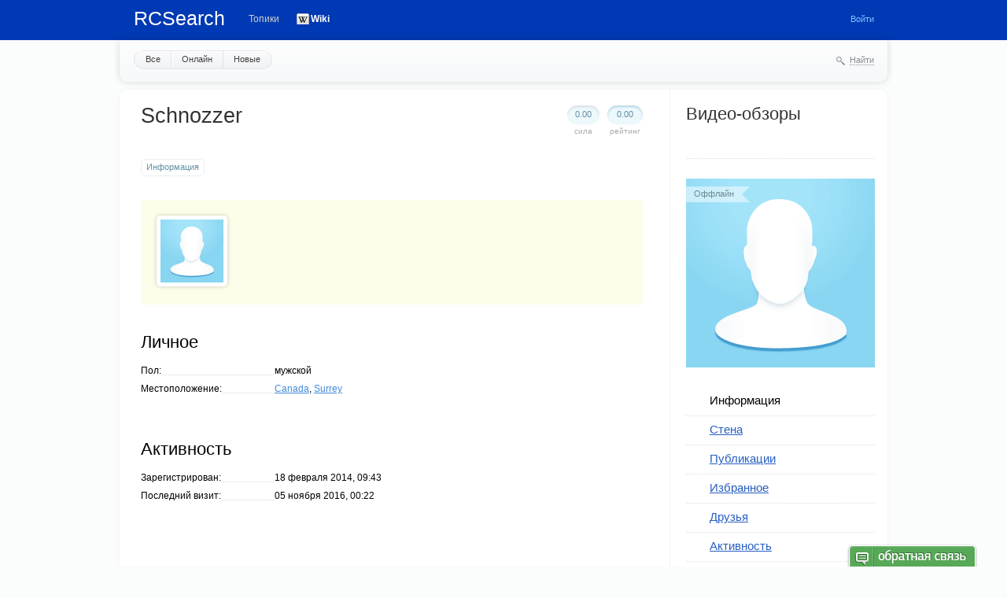

--- FILE ---
content_type: text/html; charset=utf-8
request_url: https://rcsearch.ru/live/profile/Schnozzer/
body_size: 6665
content:
<!doctype html>

<!--[if lt IE 7]> <html class="no-js ie6 oldie" lang="ru"> <![endif]-->
<!--[if IE 7]>    <html class="no-js ie7 oldie" lang="ru"> <![endif]-->
<!--[if IE 8]>    <html class="no-js ie8 oldie" lang="ru"> <![endif]-->
<!--[if gt IE 8]><!--> <html class="no-js" lang="ru"> <!--<![endif]-->

<head>
	
	
	<meta charset="utf-8">
	<meta http-equiv="X-UA-Compatible" content="IE=edge,chrome=1">
	
	<title>Информация / Профиль Schnozzer / RCSearch: всё о радиоуправляемых моделях</title>
				
	
	<meta name="description" content="RCSearch: радиоуправляемые модели, новости, обзоры, обсуждения, wiki, магазины, блоги, форумы">
	<meta name="keywords" content="site, google, internet">

	<link rel='stylesheet' type='text/css' href='https://rcsearch.ru/live/templates/cache/synio/3b2904f0bc6fdbcbf561ed23113e098d.css' />


	<link href="https://rcsearch.ru/live/templates/skin/synio/images/favicon.ico?v1" rel="shortcut icon" />
	<link rel="search" type="application/opensearchdescription+xml" href="https://rcsearch.ru/live/search/opensearch/" title="RCSearch: всё о радиоуправляемых моделях" />

	
	
		
    <script type="text/javascript" src="/js/extsrc.js"></script>
	
	<script type="text/javascript">
		var DIR_WEB_ROOT 			= 'https://rcsearch.ru/live';
		var DIR_STATIC_SKIN 		= 'https://rcsearch.ru/live/templates/skin/synio';
		var DIR_ROOT_ENGINE_LIB 	= 'https://rcsearch.ru/live/engine/lib';
		var LIVESTREET_SECURITY_KEY = 'd01395b5af369e4a9e44be0b1ee8ec44';
		var SESSION_ID				= '1rh4trjmvg90kf7qd77hl5e893';
		var BLOG_USE_TINYMCE		= '1';
		
		var TINYMCE_LANG = 'en';
					TINYMCE_LANG = 'ru';
		
		var aRouter = new Array();
					aRouter['error'] = 'https://rcsearch.ru/live/error/';
					aRouter['registration'] = 'https://rcsearch.ru/live/registration/';
					aRouter['profile'] = 'https://rcsearch.ru/live/profile/';
					aRouter['my'] = 'https://rcsearch.ru/live/my/';
					aRouter['blog'] = 'https://rcsearch.ru/live/blog/';
					aRouter['personal_blog'] = 'https://rcsearch.ru/live/personal_blog/';
					aRouter['index'] = 'https://rcsearch.ru/live/index/';
					aRouter['topic'] = 'https://rcsearch.ru/live/topic/';
					aRouter['login'] = 'https://rcsearch.ru/live/login/';
					aRouter['people'] = 'https://rcsearch.ru/live/people/';
					aRouter['settings'] = 'https://rcsearch.ru/live/settings/';
					aRouter['tag'] = 'https://rcsearch.ru/live/tag/';
					aRouter['talk'] = 'https://rcsearch.ru/live/talk/';
					aRouter['comments'] = 'https://rcsearch.ru/live/comments/';
					aRouter['rss'] = 'https://rcsearch.ru/live/rss/';
					aRouter['link'] = 'https://rcsearch.ru/live/link/';
					aRouter['question'] = 'https://rcsearch.ru/live/question/';
					aRouter['blogs'] = 'https://rcsearch.ru/live/blogs/';
					aRouter['search'] = 'https://rcsearch.ru/live/search/';
					aRouter['admin'] = 'https://rcsearch.ru/live/admin/';
					aRouter['ajax'] = 'https://rcsearch.ru/live/ajax/';
					aRouter['feed'] = 'https://rcsearch.ru/live/feed/';
					aRouter['stream'] = 'https://rcsearch.ru/live/stream/';
					aRouter['photoset'] = 'https://rcsearch.ru/live/photoset/';
					aRouter['subscribe'] = 'https://rcsearch.ru/live/subscribe/';
					aRouter['wikisettings'] = 'https://rcsearch.ru/live/wikisettings/';
			</script>
	
	
	<script type='text/javascript' src='https://rcsearch.ru/live/templates/cache/synio/909afb49071083f279a2d6d8d1512f96.js'></script>
<!--[if lt IE 9]><script type='text/javascript' src='https://rcsearch.ru/live/engine/lib/external/html5shiv.js'></script><![endif]-->
<script type='text/javascript' src='http://yandex.st/share/share.js'></script>


	
	<script type="text/javascript">
		var tinyMCE = false;
		ls.lang.load([]);
		ls.registry.set('comment_max_tree',5);
		ls.registry.set('block_stream_show_tip',true);
	</script>
	
	
			<style>
			#container {
				width: 976px;
			}
		</style>
		
	
	
	
</head>



	
	



<body class=" ls-user-role-guest ls-user-role-not-admin width-fixed">

<script>
  window.fbAsyncInit = function() {
    FB.init({
      appId      : '933095710063999',
      xfbml      : true,
      version    : 'v2.2'
    });
  };

  (function(d, s, id){
     var js, fjs = d.getElementsByTagName(s)[0];
     if (d.getElementById(id)) {return;}
     js = d.createElement(s); js.id = id;
     js.src = "//connect.facebook.net/en_US/sdk.js";
     fjs.parentNode.insertBefore(js, fjs);
   }(document, 'script', 'facebook-jssdk'));
</script>


	
	
				<div class="modal modal-login" id="window_login_form">
		<header class="modal-header">
			<a href="#" class="close jqmClose"></a>
		</header>
		
		
		<script type="text/javascript">
			jQuery(function($){
				$('#popup-login-form').bind('submit',function(){
					ls.user.login('popup-login-form');
					return false;
				});
				$('#popup-login-form-submit').attr('disabled',false);
			});
		</script>
		
		<div class="modal-content">
			<ul class="nav nav-pills nav-pills-tabs">
				<li class="active js-block-popup-login-item" data-type="login"><a href="#">Войти</a></li>
									<li class="js-block-popup-login-item" data-type="registration"><a href="#">Регистрация</a></li>
								<li class="js-block-popup-login-item" data-type="reminder"><a href="#">Восстановление пароля</a></li>
			</ul>
			
			
			<div class="tab-content js-block-popup-login-content" data-type="login">
				
				<form action="https://rcsearch.ru/live/login/" method="post" id="popup-login-form">
					

					<p><input type="text" name="login" id="popup-login" placeholder="Логин или эл. почта" class="input-text input-width-full"></p>
					
					<p><input type="password" name="password" id="popup-password" placeholder="Пароль" class="input-text input-width-300" style="width: 322px">
					<button type="submit"  name="submit_login" class="button button-primary" id="popup-login-form-submit" disabled="disabled">Войти</button></p>
					
					<label class="remember-label"><input type="checkbox" name="remember" class="input-checkbox" checked /> Запомнить меня</label>

					<small class="validate-error-hide validate-error-login"></small>
					

					<input type="hidden" name="return-path" value="https://rcsearch.ru/live/profile/Schnozzer">
				</form>
				
			</div>


						<div data-type="registration" class="tab-content js-block-popup-login-content" style="display:none;">
				<script type="text/javascript">
					jQuery(document).ready(function($){
						$('#popup-registration-form').find('input.js-ajax-validate').blur(function(e){
							var aParams={ };
							if ($(e.target).attr('name')=='password_confirm') {
								aParams['password']=$('#popup-registration-user-password').val();
							}
							if ($(e.target).attr('name')=='password') {
								aParams['password']=$('#popup-registration-user-password').val();
								if ($('#popup-registration-user-password-confirm').val()) {
									ls.user.validateRegistrationField('password_confirm',$('#popup-registration-user-password-confirm').val(),$('#popup-registration-form'),{ 'password': $(e.target).val() });
								}
							}
							ls.user.validateRegistrationField($(e.target).attr('name'),$(e.target).val(),$('#popup-registration-form'),aParams);
						});
						$('#popup-registration-form').bind('submit',function(){
							ls.user.registration('popup-registration-form');
							return false;
						});
						$('#popup-registration-form-submit').attr('disabled',false);
					});
				</script>

				
				<form action="https://rcsearch.ru/live/registration/" method="post" id="popup-registration-form">
					

					<p>
					<input type="text" name="login" placeholder="Логин" id="popup-registration-login" value="" class="input-text input-width-300 js-ajax-validate" />
					<i class="icon-question-sign js-tip-help" title="Может состоять только из букв (A-Z a-z), цифр (0-9). Знак подчеркивания (_) лучше не использовать. Длина логина не может быть меньше 3 и больше 30 символов."></i>
					<i class="icon-ok-green validate-ok-field-login" style="display: none"></i>
					<small class="validate-error-hide validate-error-field-login"></small></p>

					<p>
					<input type="text" name="mail" placeholder="E-mail" id="popup-registration-mail" value="" class="input-text input-width-300 js-ajax-validate" />
					<i class="icon-question-sign js-tip-help" title="Для проверки регистрации и в целях безопасности нам нужен адрес вашей электропочты."></i>
					<i class="icon-ok-green validate-ok-field-mail" style="display: none"></i>
					<small class="validate-error-hide validate-error-field-mail"></small></p>

					<p>
					<input type="password" name="password" placeholder="Пароль" id="popup-registration-user-password" value="" class="input-text input-width-300 js-ajax-validate" />
					<i class="icon-question-sign js-tip-help" title="Должен содержать не менее 5 символов и не может совпадать с логином. Не используйте простые пароли, будьте разумны."></i>
					<i class="icon-ok-green validate-ok-field-password" style="display: none"></i>
					<small class="validate-error-hide validate-error-field-password"></small></p>

					<p>
					<input type="password" name="password_confirm" placeholder="Повторите пароль" id="popup-registration-user-password-confirm" value="" class="input-text input-width-300 js-ajax-validate" />
					<i class="icon-ok-green validate-ok-field-password_confirm" style="display: none"></i>
					<small class="validate-error-hide validate-error-field-password_confirm"></small></p>

					
					<p><label for="popup-registration-captcha">Введите цифры и буквы</label>
					<img src="https://rcsearch.ru/live/engine/lib/external/kcaptcha/index.php?PHPSESSID=1rh4trjmvg90kf7qd77hl5e893" 
						 onclick="this.src='https://rcsearch.ru/live/engine/lib/external/kcaptcha/index.php?PHPSESSID=1rh4trjmvg90kf7qd77hl5e893&n='+Math.random();"
						 class="captcha-image" />
					<input type="text" name="captcha" id="popup-registration-captcha" value="" maxlength="3" class="input-text input-width-100 js-ajax-validate" />
					<small class="validate-error-hide validate-error-field-captcha"></small></p>
					

					

					<input type="hidden" name="return-path" value="https://rcsearch.ru/live/profile/Schnozzer">
					<button type="submit"  name="submit_register" class="button button-primary" id="popup-registration-form-submit" disabled="disabled">Зарегистрироваться</button>
				</form>
				
			</div>
						
			
			<div data-type="reminder" class="tab-content js-block-popup-login-content" style="display:none;">
				<script type="text/javascript">
					jQuery(document).ready(function($){
						$('#popup-reminder-form').bind('submit',function(){
							ls.user.reminder('popup-reminder-form');
							return false;
						});
						$('#popup-reminder-form-submit').attr('disabled',false);
					});
				</script>
				<form action="https://rcsearch.ru/live/login/reminder/" method="POST" id="popup-reminder-form">
					<p>
					<input type="text" name="mail" placeholder="Ваш e-mail" id="popup-reminder-mail" class="input-text input-width-300" />
					<small class="validate-error-hide validate-error-reminder"></small></p>

					<button type="submit" name="submit_reminder" class="button button-primary" id="popup-reminder-form-submit" disabled="disabled">Получить ссылку на изменение пароля</button>
				</form>
			</div>
		</div>
	</div>

		


	
	<div id="header-back"></div>
	
	<div id="container" class="">
		<header id="header" role="banner">
	
	<h1 class="site-name"><a href="/">RCSearch</a></h1>
	
	
	<ul class="nav nav-main" id="nav-main">
		<li ><a href="https://rcsearch.ru/live">Топики</a> <i></i></li>

		<li><a style="font-weight:bold; color: white; background:url(/i/icons/wiki-16.png) no-repeat; padding:0 0 0 18px" href="/wiki/">Wiki</a></li>

		

		<li class="nav-main-more"><a href="#" id="dropdown-mainmenu-trigger" onclick="return false">еще</a></li>
	</ul>

	<ul class="dropdown-nav-main dropdown-menu" id="dropdown-mainmenu-menu"></ul>

	
	
	
	
	
			<ul class="auth">
			
			
			<li><a href="https://rcsearch.ru/live/login/" class="js-login-form-show sign-in">Войти</a></li>
		</ul>
		
		
	
	
</header>

		<nav id="nav">
			<ul class="nav nav-menu">
	<li ><a href="https://rcsearch.ru/live/people/">Все</a></li>
	<li ><a href="https://rcsearch.ru/live/people/online/">Онлайн</a></li>
	<li ><a href="https://rcsearch.ru/live/people/new/">Новые</a></li>
	
	
</ul>


		
		
	<div class="search-header">
		<div class="search-header-show" id="search-header-show"><i class="icon-synio-search"></i> <a href="#" class="link-dotted">Найти</a></div>
		<form class="search-header-form" id="search-header-form" action="https://rcsearch.ru/live/search/topics/" style="display: none">
			<input type="text" placeholder="Поиск" maxlength="255" name="q" class="input-text">
			<input type="submit" value="" title="Найти" class="input-submit">
		</form>
	</div>
</nav>

		<div id="wrapper" class="">
							<aside id="sidebar" class="sidebar-profile">
    <section class="block">
      	<header class="block-header">
        <h3><a title="Видео-обзоры" href="https://www.youtube.com/user/RCSearchRU">Видео-обзоры</a></h3>
        </header>
        
        <div class="block-content">
    		<script language="javascript" extsrc="http://rcsearch.ru/hobbyking/export/video-teaser-utf8.js"></script>
        </div>
    </section>

	

								

<section class="block block-type-profile">
	<div class="profile-photo-wrapper">
		<div class="status status-offline">Оффлайн</div>
		<a href="https://rcsearch.ru/live/profile/Schnozzer/"><img src="https://rcsearch.ru/live/templates/skin/synio/images/user_photo_male.png" alt="photo" class="profile-photo" id="foto-img" /></a>
	</div>
	
	</section>
	






<section class="block block-type-profile-nav">
	<ul class="nav nav-profile">
		
		<li class="active"><a href="https://rcsearch.ru/live/profile/Schnozzer/">Информация</a></li>
		<li ><a href="https://rcsearch.ru/live/profile/Schnozzer/wall/">Стена</a></li>
		<li ><a href="https://rcsearch.ru/live/profile/Schnozzer/created/topics/">Публикации</a></li>
		<li ><a href="https://rcsearch.ru/live/profile/Schnozzer/favourites/topics/">Избранное</a></li>
		<li ><a href="https://rcsearch.ru/live/profile/Schnozzer/friends/">Друзья</a></li>
		<li ><a href="https://rcsearch.ru/live/profile/Schnozzer/stream/">Активность</a></li>
		
				
	</ul>
</section>







			
</aside>
					
			<div id="content" role="main" class="content-profile" itemscope itemtype="http://data-vocabulary.org/Person">
				
					

	
				
				



			
<div class="profile">
	
	
	<div class="vote-profile">
		<div id="vote_area_user_4495" class="vote-topic
																																			vote-count-zero
																																		
																																			not-voted
																																		
																																			vote-nobuttons
																	">
			<div class="vote-item vote-down" onclick="return ls.vote.vote(4495,this,-1,'user');"><span><i></i></span></div>
			<div class="vote-item vote-count" title="голосов: 0">
				<span id="vote_total_user_4495">0.00</span>
			</div>
			<div class="vote-item vote-up" onclick="return ls.vote.vote(4495,this,1,'user');"><span><i></i></span></div>
		</div>
		<div class="vote-label">Рейтинг</div>
	</div>
	
	<div class="strength">
		<div class="count" id="user_skill_4495">0.00</div>
		<div class="vote-label">Сила</div>
	</div>

	
	<h2 class="page-header user-login word-wrap no-user-name" itemprop="nickname">Schnozzer</h2>
	
		
	
</div>
<ul class="nav nav-pills nav-pills-profile">
	<li class="active">
		<a href="https://rcsearch.ru/live/profile/Schnozzer/">Информация</a>
	</li>

	
</ul>






<div class="profile-info-about">
	<a href="https://rcsearch.ru/live/profile/Schnozzer/" class="avatar"><img src="https://rcsearch.ru/live/templates/skin/synio/images/avatar_male_100x100.png" alt="avatar" itemprop="photo" /></a>
</div>



<div class="wrapper">
	<div class="profile-left">
		
					<h2 class="header-table">Личное</h2>
			
			
			<ul class="profile-dotted-list">		
									<li>
						<span>Пол:</span>
						<strong>
															мужской
													</strong>
					</li>
									
					
								
				
									<li>
						<span>Местоположение:</span>
						<strong itemprop="address" itemscope itemtype="http://data-vocabulary.org/Address">
															<a href="https://rcsearch.ru/live/people/country/83/" itemprop="country-name">Canada</a>,														
															<a href="https://rcsearch.ru/live/people/city/7444/" itemprop="locality">Surrey</a>
													</strong>
					</li>
				
				
				
			</ul>
		
		



		<h2 class="header-table">Активность</h2>

		<ul class="profile-dotted-list">

						
			
						
			
						
			
						
			
						
			
			
			
			
			
			
			<li>
				<span>Зарегистрирован:</span>
				<strong>18 февраля 2014, 09:43</strong>
			</li>	
			
			
							
				<li>
					<span>Последний визит:</span>
					<strong>05 ноября 2016, 00:22</strong>
				</li>
					</ul>



		
		
	</div> 
	<!-- /profile-left -->
	
	
	
	
	
	<div class="profile-right">
				

						
		
	</div>
</div>




			
		</div> <!-- /content -->
	</div> <!-- /wrapper -->

<div style="margin:0 0 20px;" align="center"><div class="fb-post" data-href="
" data-width="750"></div></div>
	
	<footer id="footer">
					<ul class="footer-list">
				<li class="footer-list-header word-wrap">Вы можете</li>
				<li><a href="https://rcsearch.ru/live/registration/" class="js-registration-form-show">Зарегистрироваться</a></li>
				<li><a href="https://rcsearch.ru/live/login/" class="js-login-form-show sign-in">Войти</a></li>
				
			</ul>
				
		<ul class="footer-list">
			<li class="footer-list-header">Разделы</li>
			<li><a href="https://rcsearch.ru/live">Топики</a></li>
			<li><a href="https://rcsearch.ru/live/blogs/">Блоги</a></li>
			<li><a href="https://rcsearch.ru/live/people/">Люди</a></li>
			<li><a href="https://rcsearch.ru/live/stream/">Активность</a></li>
			
		</ul>
		
		<ul class="footer-list">
			<li class="footer-list-header">&nbsp;</li>
			<li><a href="http://rcsearch.ru/live/blog/170.html">Реклама на сайте</a></li>
			
		</ul>
		
		
		
		
		
		
	
		<div class="copyright">
			
		
<a href="http://firstvds.ru/?from=29112" target="_blank"><img src="/i/first-88x31-6-1.gif" alt="" border="0"></a>
<!--LiveInternet counter--><script type="text/javascript"><!--
document.write("<img src='//counter.yadro.ru/hit?t18.11;r"+
escape(document.referrer)+((typeof(screen)=="undefined")?"":
";s"+screen.width+"*"+screen.height+"*"+(screen.colorDepth?
screen.colorDepth:screen.pixelDepth))+";u"+escape(document.URL)+
";"+Math.random()+ "' alt='' title='' "+ "border='0' width='1' height='1'>")
//--></script><!--/LiveInternet-->
<!-- Yandex.Metrika counter -->
<script type="text/javascript">
(function (d, w, c) {
    (w[c] = w[c] || []).push(function() {
        try {
            w.yaCounter21347731 = new Ya.Metrika({id:21347731,
                    clickmap:true,
                    trackLinks:true,
                    accurateTrackBounce:true});
        } catch(e) { }
    });

    var n = d.getElementsByTagName("script")[0],
        s = d.createElement("script"),
        f = function () { n.parentNode.insertBefore(s, n); };
    s.type = "text/javascript";
    s.async = true;
    s.src = (d.location.protocol == "https:" ? "https:" : "http:") + "//mc.yandex.ru/metrika/watch.js";

    if (w.opera == "[object Opera]") {
        d.addEventListener("DOMContentLoaded", f, false);
    } else { f(); }
})(document, window, "yandex_metrika_callbacks");
</script>
<noscript><div><img src="//mc.yandex.ru/watch/21347731" style="position:absolute; left:-9999px;" alt="" /></div></noscript>
<!-- /Yandex.Metrika counter -->

					<div class="design-by">
				
			</div>
		</div>
		
		
	</footer>
</div> <!-- /container -->

<aside class="toolbar" id="toolbar">
	

								
										<section class="toolbar-scrollup" id="toolbar_scrollup">
	<a href="#" onclick="return ls.toolbar.up.goUp();" title="Вверх"><i></i></a>
</section>
			
</aside>




<script type='text/javascript'>
var _ues = {
host:'rcsearch.userecho.com',
forum:'19259',
lang:'ru',
tab_corner_radius:5,
tab_font_size:20,
tab_image_hash:'0L7QsdGA0LDRgtC90LDRjyDRgdCy0Y%2FQt9GM',
tab_chat_hash:'0YfQsNGC',
tab_alignment:'bottom',
tab_text_color:'#FFFFFF',
tab_text_shadow_color:'#00000055',
tab_bg_color:'#57A957',
tab_hover_color:'#F45C5C'
};
(function() {
    var _ue = document.createElement('script'); _ue.type = 'text/javascript'; _ue.async = true;
    _ue.src = ('https:' == document.location.protocol ? 'https://' : 'http://') + 'cdn.userecho.com/js/widget-1.4.gz.js';
    var s = document.getElementsByTagName('script')[0]; s.parentNode.insertBefore(_ue, s);
  })();
</script>
			

<script type="text/javascript">

  var _gaq = _gaq || [];
  _gaq.push(['_setAccount', 'UA-3224351-3']);
  _gaq.push(['_trackPageview']);

  (function() {
    var ga = document.createElement('script'); ga.type = 'text/javascript'; ga.async = true;
    ga.src = ('https:' == document.location.protocol ? 'https://ssl' : 'http://www') + '.google-analytics.com/ga.js';
    var s = document.getElementsByTagName('script')[0]; s.parentNode.insertBefore(ga, s);
  })();

</script>

</body>
</html>

--- FILE ---
content_type: text/javascript
request_url: https://rcsearch.ru/live/templates/cache/synio/909afb49071083f279a2d6d8d1512f96.js
body_size: 98685
content:

(function(a,b){function cy(a){return f.isWindow(a)?a:a.nodeType===9?a.defaultView||a.parentWindow:!1}function cu(a){if(!cj[a]){var b=c.body,d=f("<"+a+">").appendTo(b),e=d.css("display");d.remove();if(e==="none"||e===""){ck||(ck=c.createElement("iframe"),ck.frameBorder=ck.width=ck.height=0),b.appendChild(ck);if(!cl||!ck.createElement)cl=(ck.contentWindow||ck.contentDocument).document,cl.write((f.support.boxModel?"<!doctype html>":"")+"<html><body>"),cl.close();d=cl.createElement(a),cl.body.appendChild(d),e=f.css(d,"display"),b.removeChild(ck)}cj[a]=e}return cj[a]}function ct(a,b){var c={};f.each(cp.concat.apply([],cp.slice(0,b)),function(){c[this]=a});return c}function cs(){cq=b}function cr(){setTimeout(cs,0);return cq=f.now()}function ci(){try{return new a.ActiveXObject("Microsoft.XMLHTTP")}catch(b){}}function ch(){try{return new a.XMLHttpRequest}catch(b){}}function cb(a,c){a.dataFilter&&(c=a.dataFilter(c,a.dataType));var d=a.dataTypes,e={},g,h,i=d.length,j,k=d[0],l,m,n,o,p;for(g=1;g<i;g++){if(g===1)for(h in a.converters)typeof h=="string"&&(e[h.toLowerCase()]=a.converters[h]);l=k,k=d[g];if(k==="*")k=l;else if(l!=="*"&&l!==k){m=l+" "+k,n=e[m]||e["* "+k];if(!n){p=b;for(o in e){j=o.split(" ");if(j[0]===l||j[0]==="*"){p=e[j[1]+" "+k];if(p){o=e[o],o===!0?n=p:p===!0&&(n=o);break}}}}!n&&!p&&f.error("No conversion from "+m.replace(" "," to ")),n!==!0&&(c=n?n(c):p(o(c)))}}return c}function ca(a,c,d){var e=a.contents,f=a.dataTypes,g=a.responseFields,h,i,j,k;for(i in g)i in d&&(c[g[i]]=d[i]);while(f[0]==="*")f.shift(),h===b&&(h=a.mimeType||c.getResponseHeader("content-type"));if(h)for(i in e)if(e[i]&&e[i].test(h)){f.unshift(i);break}if(f[0]in d)j=f[0];else{for(i in d){if(!f[0]||a.converters[i+" "+f[0]]){j=i;break}k||(k=i)}j=j||k}if(j){j!==f[0]&&f.unshift(j);return d[j]}}function b_(a,b,c,d){if(f.isArray(b))f.each(b,function(b,e){c||bD.test(a)?d(a,e):b_(a+"["+(typeof e=="object"?b:"")+"]",e,c,d)});else if(!c&&f.type(b)==="object")for(var e in b)b_(a+"["+e+"]",b[e],c,d);else d(a,b)}function b$(a,c){var d,e,g=f.ajaxSettings.flatOptions||{};for(d in c)c[d]!==b&&((g[d]?a:e||(e={}))[d]=c[d]);e&&f.extend(!0,a,e)}function bZ(a,c,d,e,f,g){f=f||c.dataTypes[0],g=g||{},g[f]=!0;var h=a[f],i=0,j=h?h.length:0,k=a===bS,l;for(;i<j&&(k||!l);i++)l=h[i](c,d,e),typeof l=="string"&&(!k||g[l]?l=b:(c.dataTypes.unshift(l),l=bZ(a,c,d,e,l,g)));(k||!l)&&!g["*"]&&(l=bZ(a,c,d,e,"*",g));return l}function bY(a){return function(b,c){typeof b!="string"&&(c=b,b="*");if(f.isFunction(c)){var d=b.toLowerCase().split(bO),e=0,g=d.length,h,i,j;for(;e<g;e++)h=d[e],j=/^\+/.test(h),j&&(h=h.substr(1)||"*"),i=a[h]=a[h]||[],i[j?"unshift":"push"](c)}}}function bB(a,b,c){var d=b==="width"?a.offsetWidth:a.offsetHeight,e=b==="width"?1:0,g=4;if(d>0){if(c!=="border")for(;e<g;e+=2)c||(d-=parseFloat(f.css(a,"padding"+bx[e]))||0),c==="margin"?d+=parseFloat(f.css(a,c+bx[e]))||0:d-=parseFloat(f.css(a,"border"+bx[e]+"Width"))||0;return d+"px"}d=by(a,b);if(d<0||d==null)d=a.style[b];if(bt.test(d))return d;d=parseFloat(d)||0;if(c)for(;e<g;e+=2)d+=parseFloat(f.css(a,"padding"+bx[e]))||0,c!=="padding"&&(d+=parseFloat(f.css(a,"border"+bx[e]+"Width"))||0),c==="margin"&&(d+=parseFloat(f.css(a,c+bx[e]))||0);return d+"px"}function bo(a){var b=c.createElement("div");bh.appendChild(b),b.innerHTML=a.outerHTML;return b.firstChild}function bn(a){var b=(a.nodeName||"").toLowerCase();b==="input"?bm(a):b!=="script"&&typeof a.getElementsByTagName!="undefined"&&f.grep(a.getElementsByTagName("input"),bm)}function bm(a){if(a.type==="checkbox"||a.type==="radio")a.defaultChecked=a.checked}function bl(a){return typeof a.getElementsByTagName!="undefined"?a.getElementsByTagName("*"):typeof a.querySelectorAll!="undefined"?a.querySelectorAll("*"):[]}function bk(a,b){var c;b.nodeType===1&&(b.clearAttributes&&b.clearAttributes(),b.mergeAttributes&&b.mergeAttributes(a),c=b.nodeName.toLowerCase(),c==="object"?b.outerHTML=a.outerHTML:c!=="input"||a.type!=="checkbox"&&a.type!=="radio"?c==="option"?b.selected=a.defaultSelected:c==="input"||c==="textarea"?b.defaultValue=a.defaultValue:c==="script"&&b.text!==a.text&&(b.text=a.text):(a.checked&&(b.defaultChecked=b.checked=a.checked),b.value!==a.value&&(b.value=a.value)),b.removeAttribute(f.expando),b.removeAttribute("_submit_attached"),b.removeAttribute("_change_attached"))}function bj(a,b){if(b.nodeType===1&&!!f.hasData(a)){var c,d,e,g=f._data(a),h=f._data(b,g),i=g.events;if(i){delete h.handle,h.events={};for(c in i)for(d=0,e=i[c].length;d<e;d++)f.event.add(b,c,i[c][d])}h.data&&(h.data=f.extend({},h.data))}}function bi(a,b){return f.nodeName(a,"table")?a.getElementsByTagName("tbody")[0]||a.appendChild(a.ownerDocument.createElement("tbody")):a}function U(a){var b=V.split("|"),c=a.createDocumentFragment();if(c.createElement)while(b.length)c.createElement(b.pop());return c}function T(a,b,c){b=b||0;if(f.isFunction(b))return f.grep(a,function(a,d){var e=!!b.call(a,d,a);return e===c});if(b.nodeType)return f.grep(a,function(a,d){return a===b===c});if(typeof b=="string"){var d=f.grep(a,function(a){return a.nodeType===1});if(O.test(b))return f.filter(b,d,!c);b=f.filter(b,d)}return f.grep(a,function(a,d){return f.inArray(a,b)>=0===c})}function S(a){return!a||!a.parentNode||a.parentNode.nodeType===11}function K(){return!0}function J(){return!1}function n(a,b,c){var d=b+"defer",e=b+"queue",g=b+"mark",h=f._data(a,d);h&&(c==="queue"||!f._data(a,e))&&(c==="mark"||!f._data(a,g))&&setTimeout(function(){!f._data(a,e)&&!f._data(a,g)&&(f.removeData(a,d,!0),h.fire())},0)}function m(a){for(var b in a){if(b==="data"&&f.isEmptyObject(a[b]))continue;if(b!=="toJSON")return!1}return!0}function l(a,c,d){if(d===b&&a.nodeType===1){var e="data-"+c.replace(k,"-$1").toLowerCase();d=a.getAttribute(e);if(typeof d=="string"){try{d=d==="true"?!0:d==="false"?!1:d==="null"?null:f.isNumeric(d)?+d:j.test(d)?f.parseJSON(d):d}catch(g){}f.data(a,c,d)}else d=b}return d}function h(a){var b=g[a]={},c,d;a=a.split(/\s+/);for(c=0,d=a.length;c<d;c++)b[a[c]]=!0;return b}var c=a.document,d=a.navigator,e=a.location,f=function(){function J(){if(!e.isReady){try{c.documentElement.doScroll("left")}catch(a){setTimeout(J,1);return}e.ready()}}var e=function(a,b){return new e.fn.init(a,b,h)},f=a.jQuery,g=a.$,h,i=/^(?:[^#<]*(<[\w\W]+>)[^>]*$|#([\w\-]*)$)/,j=/\S/,k=/^\s+/,l=/\s+$/,m=/^<(\w+)\s*\/?>(?:<\/\1>)?$/,n=/^[\],:{}\s]*$/,o=/\\(?:["\\\/bfnrt]|u[0-9a-fA-F]{4})/g,p=/"[^"\\\n\r]*"|true|false|null|-?\d+(?:\.\d*)?(?:[eE][+\-]?\d+)?/g,q=/(?:^|:|,)(?:\s*\[)+/g,r=/(webkit)[ \/]([\w.]+)/,s=/(opera)(?:.*version)?[ \/]([\w.]+)/,t=/(msie) ([\w.]+)/,u=/(mozilla)(?:.*? rv:([\w.]+))?/,v=/-([a-z]|[0-9])/ig,w=/^-ms-/,x=function(a,b){return(b+"").toUpperCase()},y=d.userAgent,z,A,B,C=Object.prototype.toString,D=Object.prototype.hasOwnProperty,E=Array.prototype.push,F=Array.prototype.slice,G=String.prototype.trim,H=Array.prototype.indexOf,I={};e.fn=e.prototype={constructor:e,init:function(a,d,f){var g,h,j,k;if(!a)return this;if(a.nodeType){this.context=this[0]=a,this.length=1;return this}if(a==="body"&&!d&&c.body){this.context=c,this[0]=c.body,this.selector=a,this.length=1;return this}if(typeof a=="string"){a.charAt(0)!=="<"||a.charAt(a.length-1)!==">"||a.length<3?g=i.exec(a):g=[null,a,null];if(g&&(g[1]||!d)){if(g[1]){d=d instanceof e?d[0]:d,k=d?d.ownerDocument||d:c,j=m.exec(a),j?e.isPlainObject(d)?(a=[c.createElement(j[1])],e.fn.attr.call(a,d,!0)):a=[k.createElement(j[1])]:(j=e.buildFragment([g[1]],[k]),a=(j.cacheable?e.clone(j.fragment):j.fragment).childNodes);return e.merge(this,a)}h=c.getElementById(g[2]);if(h&&h.parentNode){if(h.id!==g[2])return f.find(a);this.length=1,this[0]=h}this.context=c,this.selector=a;return this}return!d||d.jquery?(d||f).find(a):this.constructor(d).find(a)}if(e.isFunction(a))return f.ready(a);a.selector!==b&&(this.selector=a.selector,this.context=a.context);return e.makeArray(a,this)},selector:"",jquery:"1.7.2",length:0,size:function(){return this.length},toArray:function(){return F.call(this,0)},get:function(a){return a==null?this.toArray():a<0?this[this.length+a]:this[a]},pushStack:function(a,b,c){var d=this.constructor();e.isArray(a)?E.apply(d,a):e.merge(d,a),d.prevObject=this,d.context=this.context,b==="find"?d.selector=this.selector+(this.selector?" ":"")+c:b&&(d.selector=this.selector+"."+b+"("+c+")");return d},each:function(a,b){return e.each(this,a,b)},ready:function(a){e.bindReady(),A.add(a);return this},eq:function(a){a=+a;return a===-1?this.slice(a):this.slice(a,a+1)},first:function(){return this.eq(0)},last:function(){return this.eq(-1)},slice:function(){return this.pushStack(F.apply(this,arguments),"slice",F.call(arguments).join(","))},map:function(a){return this.pushStack(e.map(this,function(b,c){return a.call(b,c,b)}))},end:function(){return this.prevObject||this.constructor(null)},push:E,sort:[].sort,splice:[].splice},e.fn.init.prototype=e.fn,e.extend=e.fn.extend=function(){var a,c,d,f,g,h,i=arguments[0]||{},j=1,k=arguments.length,l=!1;typeof i=="boolean"&&(l=i,i=arguments[1]||{},j=2),typeof i!="object"&&!e.isFunction(i)&&(i={}),k===j&&(i=this,--j);for(;j<k;j++)if((a=arguments[j])!=null)for(c in a){d=i[c],f=a[c];if(i===f)continue;l&&f&&(e.isPlainObject(f)||(g=e.isArray(f)))?(g?(g=!1,h=d&&e.isArray(d)?d:[]):h=d&&e.isPlainObject(d)?d:{},i[c]=e.extend(l,h,f)):f!==b&&(i[c]=f)}return i},e.extend({noConflict:function(b){a.$===e&&(a.$=g),b&&a.jQuery===e&&(a.jQuery=f);return e},isReady:!1,readyWait:1,holdReady:function(a){a?e.readyWait++:e.ready(!0)},ready:function(a){if(a===!0&&!--e.readyWait||a!==!0&&!e.isReady){if(!c.body)return setTimeout(e.ready,1);e.isReady=!0;if(a!==!0&&--e.readyWait>0)return;A.fireWith(c,[e]),e.fn.trigger&&e(c).trigger("ready").off("ready")}},bindReady:function(){if(!A){A=e.Callbacks("once memory");if(c.readyState==="complete")return setTimeout(e.ready,1);if(c.addEventListener)c.addEventListener("DOMContentLoaded",B,!1),a.addEventListener("load",e.ready,!1);else if(c.attachEvent){c.attachEvent("onreadystatechange",B),a.attachEvent("onload",e.ready);var b=!1;try{b=a.frameElement==null}catch(d){}c.documentElement.doScroll&&b&&J()}}},isFunction:function(a){return e.type(a)==="function"},isArray:Array.isArray||function(a){return e.type(a)==="array"},isWindow:function(a){return a!=null&&a==a.window},isNumeric:function(a){return!isNaN(parseFloat(a))&&isFinite(a)},type:function(a){return a==null?String(a):I[C.call(a)]||"object"},isPlainObject:function(a){if(!a||e.type(a)!=="object"||a.nodeType||e.isWindow(a))return!1;try{if(a.constructor&&!D.call(a,"constructor")&&!D.call(a.constructor.prototype,"isPrototypeOf"))return!1}catch(c){return!1}var d;for(d in a);return d===b||D.call(a,d)},isEmptyObject:function(a){for(var b in a)return!1;return!0},error:function(a){throw new Error(a)},parseJSON:function(b){if(typeof b!="string"||!b)return null;b=e.trim(b);if(a.JSON&&a.JSON.parse)return a.JSON.parse(b);if(n.test(b.replace(o,"@").replace(p,"]").replace(q,"")))return(new Function("return "+b))();e.error("Invalid JSON: "+b)},parseXML:function(c){if(typeof c!="string"||!c)return null;var d,f;try{a.DOMParser?(f=new DOMParser,d=f.parseFromString(c,"text/xml")):(d=new ActiveXObject("Microsoft.XMLDOM"),d.async="false",d.loadXML(c))}catch(g){d=b}(!d||!d.documentElement||d.getElementsByTagName("parsererror").length)&&e.error("Invalid XML: "+c);return d},noop:function(){},globalEval:function(b){b&&j.test(b)&&(a.execScript||function(b){a.eval.call(a,b)})(b)},camelCase:function(a){return a.replace(w,"ms-").replace(v,x)},nodeName:function(a,b){return a.nodeName&&a.nodeName.toUpperCase()===b.toUpperCase()},each:function(a,c,d){var f,g=0,h=a.length,i=h===b||e.isFunction(a);if(d){if(i){for(f in a)if(c.apply(a[f],d)===!1)break}else for(;g<h;)if(c.apply(a[g++],d)===!1)break}else if(i){for(f in a)if(c.call(a[f],f,a[f])===!1)break}else for(;g<h;)if(c.call(a[g],g,a[g++])===!1)break;return a},trim:G?function(a){return a==null?"":G.call(a)}:function(a){return a==null?"":(a+"").replace(k,"").replace(l,"")},makeArray:function(a,b){var c=b||[];if(a!=null){var d=e.type(a);a.length==null||d==="string"||d==="function"||d==="regexp"||e.isWindow(a)?E.call(c,a):e.merge(c,a)}return c},inArray:function(a,b,c){var d;if(b){if(H)return H.call(b,a,c);d=b.length,c=c?c<0?Math.max(0,d+c):c:0;for(;c<d;c++)if(c in b&&b[c]===a)return c}return-1},merge:function(a,c){var d=a.length,e=0;if(typeof c.length=="number")for(var f=c.length;e<f;e++)a[d++]=c[e];else while(c[e]!==b)a[d++]=c[e++];a.length=d;return a},grep:function(a,b,c){var d=[],e;c=!!c;for(var f=0,g=a.length;f<g;f++)e=!!b(a[f],f),c!==e&&d.push(a[f]);return d},map:function(a,c,d){var f,g,h=[],i=0,j=a.length,k=a instanceof e||j!==b&&typeof j=="number"&&(j>0&&a[0]&&a[j-1]||j===0||e.isArray(a));if(k)for(;i<j;i++)f=c(a[i],i,d),f!=null&&(h[h.length]=f);else for(g in a)f=c(a[g],g,d),f!=null&&(h[h.length]=f);return h.concat.apply([],h)},guid:1,proxy:function(a,c){if(typeof c=="string"){var d=a[c];c=a,a=d}if(!e.isFunction(a))return b;var f=F.call(arguments,2),g=function(){return a.apply(c,f.concat(F.call(arguments)))};g.guid=a.guid=a.guid||g.guid||e.guid++;return g},access:function(a,c,d,f,g,h,i){var j,k=d==null,l=0,m=a.length;if(d&&typeof d=="object"){for(l in d)e.access(a,c,l,d[l],1,h,f);g=1}else if(f!==b){j=i===b&&e.isFunction(f),k&&(j?(j=c,c=function(a,b,c){return j.call(e(a),c)}):(c.call(a,f),c=null));if(c)for(;l<m;l++)c(a[l],d,j?f.call(a[l],l,c(a[l],d)):f,i);g=1}return g?a:k?c.call(a):m?c(a[0],d):h},now:function(){return(new Date).getTime()},uaMatch:function(a){a=a.toLowerCase();var b=r.exec(a)||s.exec(a)||t.exec(a)||a.indexOf("compatible")<0&&u.exec(a)||[];return{browser:b[1]||"",version:b[2]||"0"}},sub:function(){function a(b,c){return new a.fn.init(b,c)}e.extend(!0,a,this),a.superclass=this,a.fn=a.prototype=this(),a.fn.constructor=a,a.sub=this.sub,a.fn.init=function(d,f){f&&f instanceof e&&!(f instanceof a)&&(f=a(f));return e.fn.init.call(this,d,f,b)},a.fn.init.prototype=a.fn;var b=a(c);return a},browser:{}}),e.each("Boolean Number String Function Array Date RegExp Object".split(" "),function(a,b){I["[object "+b+"]"]=b.toLowerCase()}),z=e.uaMatch(y),z.browser&&(e.browser[z.browser]=!0,e.browser.version=z.version),e.browser.webkit&&(e.browser.safari=!0),j.test(" ")&&(k=/^[\s\xA0]+/,l=/[\s\xA0]+$/),h=e(c),c.addEventListener?B=function(){c.removeEventListener("DOMContentLoaded",B,!1),e.ready()}:c.attachEvent&&(B=function(){c.readyState==="complete"&&(c.detachEvent("onreadystatechange",B),e.ready())});return e}(),g={};f.Callbacks=function(a){a=a?g[a]||h(a):{};var c=[],d=[],e,i,j,k,l,m,n=function(b){var d,e,g,h,i;for(d=0,e=b.length;d<e;d++)g=b[d],h=f.type(g),h==="array"?n(g):h==="function"&&(!a.unique||!p.has(g))&&c.push(g)},o=function(b,f){f=f||[],e=!a.memory||[b,f],i=!0,j=!0,m=k||0,k=0,l=c.length;for(;c&&m<l;m++)if(c[m].apply(b,f)===!1&&a.stopOnFalse){e=!0;break}j=!1,c&&(a.once?e===!0?p.disable():c=[]:d&&d.length&&(e=d.shift(),p.fireWith(e[0],e[1])))},p={add:function(){if(c){var a=c.length;n(arguments),j?l=c.length:e&&e!==!0&&(k=a,o(e[0],e[1]))}return this},remove:function(){if(c){var b=arguments,d=0,e=b.length;for(;d<e;d++)for(var f=0;f<c.length;f++)if(b[d]===c[f]){j&&f<=l&&(l--,f<=m&&m--),c.splice(f--,1);if(a.unique)break}}return this},has:function(a){if(c){var b=0,d=c.length;for(;b<d;b++)if(a===c[b])return!0}return!1},empty:function(){c=[];return this},disable:function(){c=d=e=b;return this},disabled:function(){return!c},lock:function(){d=b,(!e||e===!0)&&p.disable();return this},locked:function(){return!d},fireWith:function(b,c){d&&(j?a.once||d.push([b,c]):(!a.once||!e)&&o(b,c));return this},fire:function(){p.fireWith(this,arguments);return this},fired:function(){return!!i}};return p};var i=[].slice;f.extend({Deferred:function(a){var b=f.Callbacks("once memory"),c=f.Callbacks("once memory"),d=f.Callbacks("memory"),e="pending",g={resolve:b,reject:c,notify:d},h={done:b.add,fail:c.add,progress:d.add,state:function(){return e},isResolved:b.fired,isRejected:c.fired,then:function(a,b,c){i.done(a).fail(b).progress(c);return this},always:function(){i.done.apply(i,arguments).fail.apply(i,arguments);return this},pipe:function(a,b,c){return f.Deferred(function(d){f.each({done:[a,"resolve"],fail:[b,"reject"],progress:[c,"notify"]},function(a,b){var c=b[0],e=b[1],g;f.isFunction(c)?i[a](function(){g=c.apply(this,arguments),g&&f.isFunction(g.promise)?g.promise().then(d.resolve,d.reject,d.notify):d[e+"With"](this===i?d:this,[g])}):i[a](d[e])})}).promise()},promise:function(a){if(a==null)a=h;else for(var b in h)a[b]=h[b];return a}},i=h.promise({}),j;for(j in g)i[j]=g[j].fire,i[j+"With"]=g[j].fireWith;i.done(function(){e="resolved"},c.disable,d.lock).fail(function(){e="rejected"},b.disable,d.lock),a&&a.call(i,i);return i},when:function(a){function m(a){return function(b){e[a]=arguments.length>1?i.call(arguments,0):b,j.notifyWith(k,e)}}function l(a){return function(c){b[a]=arguments.length>1?i.call(arguments,0):c,--g||j.resolveWith(j,b)}}var b=i.call(arguments,0),c=0,d=b.length,e=Array(d),g=d,h=d,j=d<=1&&a&&f.isFunction(a.promise)?a:f.Deferred(),k=j.promise();if(d>1){for(;c<d;c++)b[c]&&b[c].promise&&f.isFunction(b[c].promise)?b[c].promise().then(l(c),j.reject,m(c)):--g;g||j.resolveWith(j,b)}else j!==a&&j.resolveWith(j,d?[a]:[]);return k}}),f.support=function(){var b,d,e,g,h,i,j,k,l,m,n,o,p=c.createElement("div"),q=c.documentElement;p.setAttribute("className","t"),p.innerHTML="   <link/><table></table><a href='/a' style='top:1px;float:left;opacity:.55;'>a</a><input type='checkbox'/>",d=p.getElementsByTagName("*"),e=p.getElementsByTagName("a")[0];if(!d||!d.length||!e)return{};g=c.createElement("select"),h=g.appendChild(c.createElement("option")),i=p.getElementsByTagName("input")[0],b={leadingWhitespace:p.firstChild.nodeType===3,tbody:!p.getElementsByTagName("tbody").length,htmlSerialize:!!p.getElementsByTagName("link").length,style:/top/.test(e.getAttribute("style")),hrefNormalized:e.getAttribute("href")==="/a",opacity:/^0.55/.test(e.style.opacity),cssFloat:!!e.style.cssFloat,checkOn:i.value==="on",optSelected:h.selected,getSetAttribute:p.className!=="t",enctype:!!c.createElement("form").enctype,html5Clone:c.createElement("nav").cloneNode(!0).outerHTML!=="<:nav></:nav>",submitBubbles:!0,changeBubbles:!0,focusinBubbles:!1,deleteExpando:!0,noCloneEvent:!0,inlineBlockNeedsLayout:!1,shrinkWrapBlocks:!1,reliableMarginRight:!0,pixelMargin:!0},f.boxModel=b.boxModel=c.compatMode==="CSS1Compat",i.checked=!0,b.noCloneChecked=i.cloneNode(!0).checked,g.disabled=!0,b.optDisabled=!h.disabled;try{delete p.test}catch(r){b.deleteExpando=!1}!p.addEventListener&&p.attachEvent&&p.fireEvent&&(p.attachEvent("onclick",function(){b.noCloneEvent=!1}),p.cloneNode(!0).fireEvent("onclick")),i=c.createElement("input"),i.value="t",i.setAttribute("type","radio"),b.radioValue=i.value==="t",i.setAttribute("checked","checked"),i.setAttribute("name","t"),p.appendChild(i),j=c.createDocumentFragment(),j.appendChild(p.lastChild),b.checkClone=j.cloneNode(!0).cloneNode(!0).lastChild.checked,b.appendChecked=i.checked,j.removeChild(i),j.appendChild(p);if(p.attachEvent)for(n in{submit:1,change:1,focusin:1})m="on"+n,o=m in p,o||(p.setAttribute(m,"return;"),o=typeof p[m]=="function"),b[n+"Bubbles"]=o;j.removeChild(p),j=g=h=p=i=null,f(function(){var d,e,g,h,i,j,l,m,n,q,r,s,t,u=c.getElementsByTagName("body")[0];!u||(m=1,t="padding:0;margin:0;border:",r="position:absolute;top:0;left:0;width:1px;height:1px;",s=t+"0;visibility:hidden;",n="style='"+r+t+"5px solid #000;",q="<div "+n+"display:block;'><div style='"+t+"0;display:block;overflow:hidden;'></div></div>"+"<table "+n+"' cellpadding='0' cellspacing='0'>"+"<tr><td></td></tr></table>",d=c.createElement("div"),d.style.cssText=s+"width:0;height:0;position:static;top:0;margin-top:"+m+"px",u.insertBefore(d,u.firstChild),p=c.createElement("div"),d.appendChild(p),p.innerHTML="<table><tr><td style='"+t+"0;display:none'></td><td>t</td></tr></table>",k=p.getElementsByTagName("td"),o=k[0].offsetHeight===0,k[0].style.display="",k[1].style.display="none",b.reliableHiddenOffsets=o&&k[0].offsetHeight===0,a.getComputedStyle&&(p.innerHTML="",l=c.createElement("div"),l.style.width="0",l.style.marginRight="0",p.style.width="2px",p.appendChild(l),b.reliableMarginRight=(parseInt((a.getComputedStyle(l,null)||{marginRight:0}).marginRight,10)||0)===0),typeof p.style.zoom!="undefined"&&(p.innerHTML="",p.style.width=p.style.padding="1px",p.style.border=0,p.style.overflow="hidden",p.style.display="inline",p.style.zoom=1,b.inlineBlockNeedsLayout=p.offsetWidth===3,p.style.display="block",p.style.overflow="visible",p.innerHTML="<div style='width:5px;'></div>",b.shrinkWrapBlocks=p.offsetWidth!==3),p.style.cssText=r+s,p.innerHTML=q,e=p.firstChild,g=e.firstChild,i=e.nextSibling.firstChild.firstChild,j={doesNotAddBorder:g.offsetTop!==5,doesAddBorderForTableAndCells:i.offsetTop===5},g.style.position="fixed",g.style.top="20px",j.fixedPosition=g.offsetTop===20||g.offsetTop===15,g.style.position=g.style.top="",e.style.overflow="hidden",e.style.position="relative",j.subtractsBorderForOverflowNotVisible=g.offsetTop===-5,j.doesNotIncludeMarginInBodyOffset=u.offsetTop!==m,a.getComputedStyle&&(p.style.marginTop="1%",b.pixelMargin=(a.getComputedStyle(p,null)||{marginTop:0}).marginTop!=="1%"),typeof d.style.zoom!="undefined"&&(d.style.zoom=1),u.removeChild(d),l=p=d=null,f.extend(b,j))});return b}();var j=/^(?:\{.*\}|\[.*\])$/,k=/([A-Z])/g;f.extend({cache:{},uuid:0,expando:"jQuery"+(f.fn.jquery+Math.random()).replace(/\D/g,""),noData:{embed:!0,object:"clsid:D27CDB6E-AE6D-11cf-96B8-444553540000",applet:!0},hasData:function(a){a=a.nodeType?f.cache[a[f.expando]]:a[f.expando];return!!a&&!m(a)},data:function(a,c,d,e){if(!!f.acceptData(a)){var g,h,i,j=f.expando,k=typeof c=="string",l=a.nodeType,m=l?f.cache:a,n=l?a[j]:a[j]&&j,o=c==="events";if((!n||!m[n]||!o&&!e&&!m[n].data)&&k&&d===b)return;n||(l?a[j]=n=++f.uuid:n=j),m[n]||(m[n]={},l||(m[n].toJSON=f.noop));if(typeof c=="object"||typeof c=="function")e?m[n]=f.extend(m[n],c):m[n].data=f.extend(m[n].data,c);g=h=m[n],e||(h.data||(h.data={}),h=h.data),d!==b&&(h[f.camelCase(c)]=d);if(o&&!h[c])return g.events;k?(i=h[c],i==null&&(i=h[f.camelCase(c)])):i=h;return i}},removeData:function(a,b,c){if(!!f.acceptData(a)){var d,e,g,h=f.expando,i=a.nodeType,j=i?f.cache:a,k=i?a[h]:h;if(!j[k])return;if(b){d=c?j[k]:j[k].data;if(d){f.isArray(b)||(b in d?b=[b]:(b=f.camelCase(b),b in d?b=[b]:b=b.split(" ")));for(e=0,g=b.length;e<g;e++)delete d[b[e]];if(!(c?m:f.isEmptyObject)(d))return}}if(!c){delete j[k].data;if(!m(j[k]))return}f.support.deleteExpando||!j.setInterval?delete j[k]:j[k]=null,i&&(f.support.deleteExpando?delete a[h]:a.removeAttribute?a.removeAttribute(h):a[h]=null)}},_data:function(a,b,c){return f.data(a,b,c,!0)},acceptData:function(a){if(a.nodeName){var b=f.noData[a.nodeName.toLowerCase()];if(b)return b!==!0&&a.getAttribute("classid")===b}return!0}}),f.fn.extend({data:function(a,c){var d,e,g,h,i,j=this[0],k=0,m=null;if(a===b){if(this.length){m=f.data(j);if(j.nodeType===1&&!f._data(j,"parsedAttrs")){g=j.attributes;for(i=g.length;k<i;k++)h=g[k].name,h.indexOf("data-")===0&&(h=f.camelCase(h.substring(5)),l(j,h,m[h]));f._data(j,"parsedAttrs",!0)}}return m}if(typeof a=="object")return this.each(function(){f.data(this,a)});d=a.split(".",2),d[1]=d[1]?"."+d[1]:"",e=d[1]+"!";return f.access(this,function(c){if(c===b){m=this.triggerHandler("getData"+e,[d[0]]),m===b&&j&&(m=f.data(j,a),m=l(j,a,m));return m===b&&d[1]?this.data(d[0]):m}d[1]=c,this.each(function(){var b=f(this);b.triggerHandler("setData"+e,d),f.data(this,a,c),b.triggerHandler("changeData"+e,d)})},null,c,arguments.length>1,null,!1)},removeData:function(a){return this.each(function(){f.removeData(this,a)})}}),f.extend({_mark:function(a,b){a&&(b=(b||"fx")+"mark",f._data(a,b,(f._data(a,b)||0)+1))},_unmark:function(a,b,c){a!==!0&&(c=b,b=a,a=!1);if(b){c=c||"fx";var d=c+"mark",e=a?0:(f._data(b,d)||1)-1;e?f._data(b,d,e):(f.removeData(b,d,!0),n(b,c,"mark"))}},queue:function(a,b,c){var d;if(a){b=(b||"fx")+"queue",d=f._data(a,b),c&&(!d||f.isArray(c)?d=f._data(a,b,f.makeArray(c)):d.push(c));return d||[]}},dequeue:function(a,b){b=b||"fx";var c=f.queue(a,b),d=c.shift(),e={};d==="inprogress"&&(d=c.shift()),d&&(b==="fx"&&c.unshift("inprogress"),f._data(a,b+".run",e),d.call(a,function(){f.dequeue(a,b)},e)),c.length||(f.removeData(a,b+"queue "+b+".run",!0),n(a,b,"queue"))}}),f.fn.extend({queue:function(a,c){var d=2;typeof a!="string"&&(c=a,a="fx",d--);if(arguments.length<d)return f.queue(this[0],a);return c===b?this:this.each(function(){var b=f.queue(this,a,c);a==="fx"&&b[0]!=="inprogress"&&f.dequeue(this,a)})},dequeue:function(a){return this.each(function(){f.dequeue(this,a)})},delay:function(a,b){a=f.fx?f.fx.speeds[a]||a:a,b=b||"fx";return this.queue(b,function(b,c){var d=setTimeout(b,a);c.stop=function(){clearTimeout(d)}})},clearQueue:function(a){return this.queue(a||"fx",[])},promise:function(a,c){function m(){--h||d.resolveWith(e,[e])}typeof a!="string"&&(c=a,a=b),a=a||"fx";var d=f.Deferred(),e=this,g=e.length,h=1,i=a+"defer",j=a+"queue",k=a+"mark",l;while(g--)if(l=f.data(e[g],i,b,!0)||(f.data(e[g],j,b,!0)||f.data(e[g],k,b,!0))&&f.data(e[g],i,f.Callbacks("once memory"),!0))h++,l.add(m);m();return d.promise(c)}});var o=/[\n\t\r]/g,p=/\s+/,q=/\r/g,r=/^(?:button|input)$/i,s=/^(?:button|input|object|select|textarea)$/i,t=/^a(?:rea)?$/i,u=/^(?:autofocus|autoplay|async|checked|controls|defer|disabled|hidden|loop|multiple|open|readonly|required|scoped|selected)$/i,v=f.support.getSetAttribute,w,x,y;f.fn.extend({attr:function(a,b){return f.access(this,f.attr,a,b,arguments.length>1)},removeAttr:function(a){return this.each(function(){f.removeAttr(this,a)})},prop:function(a,b){return f.access(this,f.prop,a,b,arguments.length>1)},removeProp:function(a){a=f.propFix[a]||a;return this.each(function(){try{this[a]=b,delete this[a]}catch(c){}})},addClass:function(a){var b,c,d,e,g,h,i;if(f.isFunction(a))return this.each(function(b){f(this).addClass(a.call(this,b,this.className))});if(a&&typeof a=="string"){b=a.split(p);for(c=0,d=this.length;c<d;c++){e=this[c];if(e.nodeType===1)if(!e.className&&b.length===1)e.className=a;else{g=" "+e.className+" ";for(h=0,i=b.length;h<i;h++)~g.indexOf(" "+b[h]+" ")||(g+=b[h]+" ");e.className=f.trim(g)}}}return this},removeClass:function(a){var c,d,e,g,h,i,j;if(f.isFunction(a))return this.each(function(b){f(this).removeClass(a.call(this,b,this.className))});if(a&&typeof a=="string"||a===b){c=(a||"").split(p);for(d=0,e=this.length;d<e;d++){g=this[d];if(g.nodeType===1&&g.className)if(a){h=(" "+g.className+" ").replace(o," ");for(i=0,j=c.length;i<j;i++)h=h.replace(" "+c[i]+" "," ");g.className=f.trim(h)}else g.className=""}}return this},toggleClass:function(a,b){var c=typeof a,d=typeof b=="boolean";if(f.isFunction(a))return this.each(function(c){f(this).toggleClass(a.call(this,c,this.className,b),b)});return this.each(function(){if(c==="string"){var e,g=0,h=f(this),i=b,j=a.split(p);while(e=j[g++])i=d?i:!h.hasClass(e),h[i?"addClass":"removeClass"](e)}else if(c==="undefined"||c==="boolean")this.className&&f._data(this,"__className__",this.className),this.className=this.className||a===!1?"":f._data(this,"__className__")||""})},hasClass:function(a){var b=" "+a+" ",c=0,d=this.length;for(;c<d;c++)if(this[c].nodeType===1&&(" "+this[c].className+" ").replace(o," ").indexOf(b)>-1)return!0;return!1},val:function(a){var c,d,e,g=this[0];{if(!!arguments.length){e=f.isFunction(a);return this.each(function(d){var g=f(this),h;if(this.nodeType===1){e?h=a.call(this,d,g.val()):h=a,h==null?h="":typeof h=="number"?h+="":f.isArray(h)&&(h=f.map(h,function(a){return a==null?"":a+""})),c=f.valHooks[this.type]||f.valHooks[this.nodeName.toLowerCase()];if(!c||!("set"in c)||c.set(this,h,"value")===b)this.value=h}})}if(g){c=f.valHooks[g.type]||f.valHooks[g.nodeName.toLowerCase()];if(c&&"get"in c&&(d=c.get(g,"value"))!==b)return d;d=g.value;return typeof d=="string"?d.replace(q,""):d==null?"":d}}}}),f.extend({valHooks:{option:{get:function(a){var b=a.attributes.value;return!b||b.specified?a.value:a.text}},select:{get:function(a){var b,c,d,e,g=a.selectedIndex,h=[],i=a.options,j=a.type==="select-one";if(g<0)return null;c=j?g:0,d=j?g+1:i.length;for(;c<d;c++){e=i[c];if(e.selected&&(f.support.optDisabled?!e.disabled:e.getAttribute("disabled")===null)&&(!e.parentNode.disabled||!f.nodeName(e.parentNode,"optgroup"))){b=f(e).val();if(j)return b;h.push(b)}}if(j&&!h.length&&i.length)return f(i[g]).val();return h},set:function(a,b){var c=f.makeArray(b);f(a).find("option").each(function(){this.selected=f.inArray(f(this).val(),c)>=0}),c.length||(a.selectedIndex=-1);return c}}},attrFn:{val:!0,css:!0,html:!0,text:!0,data:!0,width:!0,height:!0,offset:!0},attr:function(a,c,d,e){var g,h,i,j=a.nodeType;if(!!a&&j!==3&&j!==8&&j!==2){if(e&&c in f.attrFn)return f(a)[c](d);if(typeof a.getAttribute=="undefined")return f.prop(a,c,d);i=j!==1||!f.isXMLDoc(a),i&&(c=c.toLowerCase(),h=f.attrHooks[c]||(u.test(c)?x:w));if(d!==b){if(d===null){f.removeAttr(a,c);return}if(h&&"set"in h&&i&&(g=h.set(a,d,c))!==b)return g;a.setAttribute(c,""+d);return d}if(h&&"get"in h&&i&&(g=h.get(a,c))!==null)return g;g=a.getAttribute(c);return g===null?b:g}},removeAttr:function(a,b){var c,d,e,g,h,i=0;if(b&&a.nodeType===1){d=b.toLowerCase().split(p),g=d.length;for(;i<g;i++)e=d[i],e&&(c=f.propFix[e]||e,h=u.test(e),h||f.attr(a,e,""),a.removeAttribute(v?e:c),h&&c in a&&(a[c]=!1))}},attrHooks:{type:{set:function(a,b){if(r.test(a.nodeName)&&a.parentNode)f.error("type property can't be changed");else if(!f.support.radioValue&&b==="radio"&&f.nodeName(a,"input")){var c=a.value;a.setAttribute("type",b),c&&(a.value=c);return b}}},value:{get:function(a,b){if(w&&f.nodeName(a,"button"))return w.get(a,b);return b in a?a.value:null},set:function(a,b,c){if(w&&f.nodeName(a,"button"))return w.set(a,b,c);a.value=b}}},propFix:{tabindex:"tabIndex",readonly:"readOnly","for":"htmlFor","class":"className",maxlength:"maxLength",cellspacing:"cellSpacing",cellpadding:"cellPadding",rowspan:"rowSpan",colspan:"colSpan",usemap:"useMap",frameborder:"frameBorder",contenteditable:"contentEditable"},prop:function(a,c,d){var e,g,h,i=a.nodeType;if(!!a&&i!==3&&i!==8&&i!==2){h=i!==1||!f.isXMLDoc(a),h&&(c=f.propFix[c]||c,g=f.propHooks[c]);return d!==b?g&&"set"in g&&(e=g.set(a,d,c))!==b?e:a[c]=d:g&&"get"in g&&(e=g.get(a,c))!==null?e:a[c]}},propHooks:{tabIndex:{get:function(a){var c=a.getAttributeNode("tabindex");return c&&c.specified?parseInt(c.value,10):s.test(a.nodeName)||t.test(a.nodeName)&&a.href?0:b}}}}),f.attrHooks.tabindex=f.propHooks.tabIndex,x={get:function(a,c){var d,e=f.prop(a,c);return e===!0||typeof e!="boolean"&&(d=a.getAttributeNode(c))&&d.nodeValue!==!1?c.toLowerCase():b},set:function(a,b,c){var d;b===!1?f.removeAttr(a,c):(d=f.propFix[c]||c,d in a&&(a[d]=!0),a.setAttribute(c,c.toLowerCase()));return c}},v||(y={name:!0,id:!0,coords:!0},w=f.valHooks.button={get:function(a,c){var d;d=a.getAttributeNode(c);return d&&(y[c]?d.nodeValue!=="":d.specified)?d.nodeValue:b},set:function(a,b,d){var e=a.getAttributeNode(d);e||(e=c.createAttribute(d),a.setAttributeNode(e));return e.nodeValue=b+""}},f.attrHooks.tabindex.set=w.set,f.each(["width","height"],function(a,b){f.attrHooks[b]=f.extend(f.attrHooks[b],{set:function(a,c){if(c===""){a.setAttribute(b,"auto");return c}}})}),f.attrHooks.contenteditable={get:w.get,set:function(a,b,c){b===""&&(b="false"),w.set(a,b,c)}}),f.support.hrefNormalized||f.each(["href","src","width","height"],function(a,c){f.attrHooks[c]=f.extend(f.attrHooks[c],{get:function(a){var d=a.getAttribute(c,2);return d===null?b:d}})}),f.support.style||(f.attrHooks.style={get:function(a){return a.style.cssText.toLowerCase()||b},set:function(a,b){return a.style.cssText=""+b}}),f.support.optSelected||(f.propHooks.selected=f.extend(f.propHooks.selected,{get:function(a){var b=a.parentNode;b&&(b.selectedIndex,b.parentNode&&b.parentNode.selectedIndex);return null}})),f.support.enctype||(f.propFix.enctype="encoding"),f.support.checkOn||f.each(["radio","checkbox"],function(){f.valHooks[this]={get:function(a){return a.getAttribute("value")===null?"on":a.value}}}),f.each(["radio","checkbox"],function(){f.valHooks[this]=f.extend(f.valHooks[this],{set:function(a,b){if(f.isArray(b))return a.checked=f.inArray(f(a).val(),b)>=0}})});var z=/^(?:textarea|input|select)$/i,A=/^([^\.]*)?(?:\.(.+))?$/,B=/(?:^|\s)hover(\.\S+)?\b/,C=/^key/,D=/^(?:mouse|contextmenu)|click/,E=/^(?:focusinfocus|focusoutblur)$/,F=/^(\w*)(?:#([\w\-]+))?(?:\.([\w\-]+))?$/,G=function(a){var b=F.exec(a);b&&(b[1]=(b[1]||"").toLowerCase(),b[3]=b[3]&&new RegExp("(?:^|\\s)"+b[3]+"(?:\\s|$)"));return b},H=function(a,b){var c=a.attributes||{};return(!b[1]||a.nodeName.toLowerCase()===b[1])&&(!b[2]||(c.id||{}).value===b[2])&&(!b[3]||b[3].test((c["class"]||{}).value))},I=function(a){return f.event.special.hover?a:a.replace(B,"mouseenter$1 mouseleave$1")};f.event={add:function(a,c,d,e,g){var h,i,j,k,l,m,n,o,p,q,r,s;if(!(a.nodeType===3||a.nodeType===8||!c||!d||!(h=f._data(a)))){d.handler&&(p=d,d=p.handler,g=p.selector),d.guid||(d.guid=f.guid++),j=h.events,j||(h.events=j={}),i=h.handle,i||(h.handle=i=function(a){return typeof f!="undefined"&&(!a||f.event.triggered!==a.type)?f.event.dispatch.apply(i.elem,arguments):b},i.elem=a),c=f.trim(I(c)).split(" ");for(k=0;k<c.length;k++){l=A.exec(c[k])||[],m=l[1],n=(l[2]||"").split(".").sort(),s=f.event.special[m]||{},m=(g?s.delegateType:s.bindType)||m,s=f.event.special[m]||{},o=f.extend({type:m,origType:l[1],data:e,handler:d,guid:d.guid,selector:g,quick:g&&G(g),namespace:n.join(".")},p),r=j[m];if(!r){r=j[m]=[],r.delegateCount=0;if(!s.setup||s.setup.call(a,e,n,i)===!1)a.addEventListener?a.addEventListener(m,i,!1):a.attachEvent&&a.attachEvent("on"+m,i)}s.add&&(s.add.call(a,o),o.handler.guid||(o.handler.guid=d.guid)),g?r.splice(r.delegateCount++,0,o):r.push(o),f.event.global[m]=!0}a=null}},global:{},remove:function(a,b,c,d,e){var g=f.hasData(a)&&f._data(a),h,i,j,k,l,m,n,o,p,q,r,s;if(!!g&&!!(o=g.events)){b=f.trim(I(b||"")).split(" ");for(h=0;h<b.length;h++){i=A.exec(b[h])||[],j=k=i[1],l=i[2];if(!j){for(j in o)f.event.remove(a,j+b[h],c,d,!0);continue}p=f.event.special[j]||{},j=(d?p.delegateType:p.bindType)||j,r=o[j]||[],m=r.length,l=l?new RegExp("(^|\\.)"+l.split(".").sort().join("\\.(?:.*\\.)?")+"(\\.|$)"):null;for(n=0;n<r.length;n++)s=r[n],(e||k===s.origType)&&(!c||c.guid===s.guid)&&(!l||l.test(s.namespace))&&(!d||d===s.selector||d==="**"&&s.selector)&&(r.splice(n--,1),s.selector&&r.delegateCount--,p.remove&&p.remove.call(a,s));r.length===0&&m!==r.length&&((!p.teardown||p.teardown.call(a,l)===!1)&&f.removeEvent(a,j,g.handle),delete o[j])}f.isEmptyObject(o)&&(q=g.handle,q&&(q.elem=null),f.removeData(a,["events","handle"],!0))}},customEvent:{getData:!0,setData:!0,changeData:!0},trigger:function(c,d,e,g){if(!e||e.nodeType!==3&&e.nodeType!==8){var h=c.type||c,i=[],j,k,l,m,n,o,p,q,r,s;if(E.test(h+f.event.triggered))return;h.indexOf("!")>=0&&(h=h.slice(0,-1),k=!0),h.indexOf(".")>=0&&(i=h.split("."),h=i.shift(),i.sort());if((!e||f.event.customEvent[h])&&!f.event.global[h])return;c=typeof c=="object"?c[f.expando]?c:new f.Event(h,c):new f.Event(h),c.type=h,c.isTrigger=!0,c.exclusive=k,c.namespace=i.join("."),c.namespace_re=c.namespace?new RegExp("(^|\\.)"+i.join("\\.(?:.*\\.)?")+"(\\.|$)"):null,o=h.indexOf(":")<0?"on"+h:"";if(!e){j=f.cache;for(l in j)j[l].events&&j[l].events[h]&&f.event.trigger(c,d,j[l].handle.elem,!0);return}c.result=b,c.target||(c.target=e),d=d!=null?f.makeArray(d):[],d.unshift(c),p=f.event.special[h]||{};if(p.trigger&&p.trigger.apply(e,d)===!1)return;r=[[e,p.bindType||h]];if(!g&&!p.noBubble&&!f.isWindow(e)){s=p.delegateType||h,m=E.test(s+h)?e:e.parentNode,n=null;for(;m;m=m.parentNode)r.push([m,s]),n=m;n&&n===e.ownerDocument&&r.push([n.defaultView||n.parentWindow||a,s])}for(l=0;l<r.length&&!c.isPropagationStopped();l++)m=r[l][0],c.type=r[l][1],q=(f._data(m,"events")||{})[c.type]&&f._data(m,"handle"),q&&q.apply(m,d),q=o&&m[o],q&&f.acceptData(m)&&q.apply(m,d)===!1&&c.preventDefault();c.type=h,!g&&!c.isDefaultPrevented()&&(!p._default||p._default.apply(e.ownerDocument,d)===!1)&&(h!=="click"||!f.nodeName(e,"a"))&&f.acceptData(e)&&o&&e[h]&&(h!=="focus"&&h!=="blur"||c.target.offsetWidth!==0)&&!f.isWindow(e)&&(n=e[o],n&&(e[o]=null),f.event.triggered=h,e[h](),f.event.triggered=b,n&&(e[o]=n));return c.result}},dispatch:function(c){c=f.event.fix(c||a.event);var d=(f._data(this,"events")||{})[c.type]||[],e=d.delegateCount,g=[].slice.call(arguments,0),h=!c.exclusive&&!c.namespace,i=f.event.special[c.type]||{},j=[],k,l,m,n,o,p,q,r,s,t,u;g[0]=c,c.delegateTarget=this;if(!i.preDispatch||i.preDispatch.call(this,c)!==!1){if(e&&(!c.button||c.type!=="click")){n=f(this),n.context=this.ownerDocument||this;for(m=c.target;m!=this;m=m.parentNode||this)if(m.disabled!==!0){p={},r=[],n[0]=m;for(k=0;k<e;k++)s=d[k],t=s.selector,p[t]===b&&(p[t]=s.quick?H(m,s.quick):n.is(t)),p[t]&&r.push(s);r.length&&j.push({elem:m,matches:r})}}d.length>e&&j.push({elem:this,matches:d.slice(e)});for(k=0;k<j.length&&!c.isPropagationStopped();k++){q=j[k],c.currentTarget=q.elem;for(l=0;l<q.matches.length&&!c.isImmediatePropagationStopped();l++){s=q.matches[l];if(h||!c.namespace&&!s.namespace||c.namespace_re&&c.namespace_re.test(s.namespace))c.data=s.data,c.handleObj=s,o=((f.event.special[s.origType]||{}).handle||s.handler).apply(q.elem,g),o!==b&&(c.result=o,o===!1&&(c.preventDefault(),c.stopPropagation()))}}i.postDispatch&&i.postDispatch.call(this,c);return c.result}},props:"attrChange attrName relatedNode srcElement altKey bubbles cancelable ctrlKey currentTarget eventPhase metaKey relatedTarget shiftKey target timeStamp view which".split(" "),fixHooks:{},keyHooks:{props:"char charCode key keyCode".split(" "),filter:function(a,b){a.which==null&&(a.which=b.charCode!=null?b.charCode:b.keyCode);return a}},mouseHooks:{props:"button buttons clientX clientY fromElement offsetX offsetY pageX pageY screenX screenY toElement".split(" "),filter:function(a,d){var e,f,g,h=d.button,i=d.fromElement;a.pageX==null&&d.clientX!=null&&(e=a.target.ownerDocument||c,f=e.documentElement,g=e.body,a.pageX=d.clientX+(f&&f.scrollLeft||g&&g.scrollLeft||0)-(f&&f.clientLeft||g&&g.clientLeft||0),a.pageY=d.clientY+(f&&f.scrollTop||g&&g.scrollTop||0)-(f&&f.clientTop||g&&g.clientTop||0)),!a.relatedTarget&&i&&(a.relatedTarget=i===a.target?d.toElement:i),!a.which&&h!==b&&(a.which=h&1?1:h&2?3:h&4?2:0);return a}},fix:function(a){if(a[f.expando])return a;var d,e,g=a,h=f.event.fixHooks[a.type]||{},i=h.props?this.props.concat(h.props):this.props;a=f.Event(g);for(d=i.length;d;)e=i[--d],a[e]=g[e];a.target||(a.target=g.srcElement||c),a.target.nodeType===3&&(a.target=a.target.parentNode),a.metaKey===b&&(a.metaKey=a.ctrlKey);return h.filter?h.filter(a,g):a},special:{ready:{setup:f.bindReady},load:{noBubble:!0},focus:{delegateType:"focusin"},blur:{delegateType:"focusout"},beforeunload:{setup:function(a,b,c){f.isWindow(this)&&(this.onbeforeunload=c)},teardown:function(a,b){this.onbeforeunload===b&&(this.onbeforeunload=null)}}},simulate:function(a,b,c,d){var e=f.extend(new f.Event,c,{type:a,isSimulated:!0,originalEvent:{}});d?f.event.trigger(e,null,b):f.event.dispatch.call(b,e),e.isDefaultPrevented()&&c.preventDefault()}},f.event.handle=f.event.dispatch,f.removeEvent=c.removeEventListener?function(a,b,c){a.removeEventListener&&a.removeEventListener(b,c,!1)}:function(a,b,c){a.detachEvent&&a.detachEvent("on"+b,c)},f.Event=function(a,b){if(!(this instanceof f.Event))return new f.Event(a,b);a&&a.type?(this.originalEvent=a,this.type=a.type,this.isDefaultPrevented=a.defaultPrevented||a.returnValue===!1||a.getPreventDefault&&a.getPreventDefault()?K:J):this.type=a,b&&f.extend(this,b),this.timeStamp=a&&a.timeStamp||f.now(),this[f.expando]=!0},f.Event.prototype={preventDefault:function(){this.isDefaultPrevented=K;var a=this.originalEvent;!a||(a.preventDefault?a.preventDefault():a.returnValue=!1)},stopPropagation:function(){this.isPropagationStopped=K;var a=this.originalEvent;!a||(a.stopPropagation&&a.stopPropagation(),a.cancelBubble=!0)},stopImmediatePropagation:function(){this.isImmediatePropagationStopped=K,this.stopPropagation()},isDefaultPrevented:J,isPropagationStopped:J,isImmediatePropagationStopped:J},f.each({mouseenter:"mouseover",mouseleave:"mouseout"},function(a,b){f.event.special[a]={delegateType:b,bindType:b,handle:function(a){var c=this,d=a.relatedTarget,e=a.handleObj,g=e.selector,h;if(!d||d!==c&&!f.contains(c,d))a.type=e.origType,h=e.handler.apply(this,arguments),a.type=b;return h}}}),f.support.submitBubbles||(f.event.special.submit={setup:function(){if(f.nodeName(this,"form"))return!1;f.event.add(this,"click._submit keypress._submit",function(a){var c=a.target,d=f.nodeName(c,"input")||f.nodeName(c,"button")?c.form:b;d&&!d._submit_attached&&(f.event.add(d,"submit._submit",function(a){a._submit_bubble=!0}),d._submit_attached=!0)})},postDispatch:function(a){a._submit_bubble&&(delete a._submit_bubble,this.parentNode&&!a.isTrigger&&f.event.simulate("submit",this.parentNode,a,!0))},teardown:function(){if(f.nodeName(this,"form"))return!1;f.event.remove(this,"._submit")}}),f.support.changeBubbles||(f.event.special.change={setup:function(){if(z.test(this.nodeName)){if(this.type==="checkbox"||this.type==="radio")f.event.add(this,"propertychange._change",function(a){a.originalEvent.propertyName==="checked"&&(this._just_changed=!0)}),f.event.add(this,"click._change",function(a){this._just_changed&&!a.isTrigger&&(this._just_changed=!1,f.event.simulate("change",this,a,!0))});return!1}f.event.add(this,"beforeactivate._change",function(a){var b=a.target;z.test(b.nodeName)&&!b._change_attached&&(f.event.add(b,"change._change",function(a){this.parentNode&&!a.isSimulated&&!a.isTrigger&&f.event.simulate("change",this.parentNode,a,!0)}),b._change_attached=!0)})},handle:function(a){var b=a.target;if(this!==b||a.isSimulated||a.isTrigger||b.type!=="radio"&&b.type!=="checkbox")return a.handleObj.handler.apply(this,arguments)},teardown:function(){f.event.remove(this,"._change");return z.test(this.nodeName)}}),f.support.focusinBubbles||f.each({focus:"focusin",blur:"focusout"},function(a,b){var d=0,e=function(a){f.event.simulate(b,a.target,f.event.fix(a),!0)};f.event.special[b]={setup:function(){d++===0&&c.addEventListener(a,e,!0)},teardown:function(){--d===0&&c.removeEventListener(a,e,!0)}}}),f.fn.extend({on:function(a,c,d,e,g){var h,i;if(typeof a=="object"){typeof c!="string"&&(d=d||c,c=b);for(i in a)this.on(i,c,d,a[i],g);return this}d==null&&e==null?(e=c,d=c=b):e==null&&(typeof c=="string"?(e=d,d=b):(e=d,d=c,c=b));if(e===!1)e=J;else if(!e)return this;g===1&&(h=e,e=function(a){f().off(a);return h.apply(this,arguments)},e.guid=h.guid||(h.guid=f.guid++));return this.each(function(){f.event.add(this,a,e,d,c)})},one:function(a,b,c,d){return this.on(a,b,c,d,1)},off:function(a,c,d){if(a&&a.preventDefault&&a.handleObj){var e=a.handleObj;f(a.delegateTarget).off(e.namespace?e.origType+"."+e.namespace:e.origType,e.selector,e.handler);return this}if(typeof a=="object"){for(var g in a)this.off(g,c,a[g]);return this}if(c===!1||typeof c=="function")d=c,c=b;d===!1&&(d=J);return this.each(function(){f.event.remove(this,a,d,c)})},bind:function(a,b,c){return this.on(a,null,b,c)},unbind:function(a,b){return this.off(a,null,b)},live:function(a,b,c){f(this.context).on(a,this.selector,b,c);return this},die:function(a,b){f(this.context).off(a,this.selector||"**",b);return this},delegate:function(a,b,c,d){return this.on(b,a,c,d)},undelegate:function(a,b,c){return arguments.length==1?this.off(a,"**"):this.off(b,a,c)},trigger:function(a,b){return this.each(function(){f.event.trigger(a,b,this)})},triggerHandler:function(a,b){if(this[0])return f.event.trigger(a,b,this[0],!0)},toggle:function(a){var b=arguments,c=a.guid||f.guid++,d=0,e=function(c){var e=(f._data(this,"lastToggle"+a.guid)||0)%d;f._data(this,"lastToggle"+a.guid,e+1),c.preventDefault();return b[e].apply(this,arguments)||!1};e.guid=c;while(d<b.length)b[d++].guid=c;return this.click(e)},hover:function(a,b){return this.mouseenter(a).mouseleave(b||a)}}),f.each("blur focus focusin focusout load resize scroll unload click dblclick mousedown mouseup mousemove mouseover mouseout mouseenter mouseleave change select submit keydown keypress keyup error contextmenu".split(" "),function(a,b){f.fn[b]=function(a,c){c==null&&(c=a,a=null);return arguments.length>0?this.on(b,null,a,c):this.trigger(b)},f.attrFn&&(f.attrFn[b]=!0),C.test(b)&&(f.event.fixHooks[b]=f.event.keyHooks),D.test(b)&&(f.event.fixHooks[b]=f.event.mouseHooks)}),function(){function x(a,b,c,e,f,g){for(var h=0,i=e.length;h<i;h++){var j=e[h];if(j){var k=!1;j=j[a];while(j){if(j[d]===c){k=e[j.sizset];break}if(j.nodeType===1){g||(j[d]=c,j.sizset=h);if(typeof b!="string"){if(j===b){k=!0;break}}else if(m.filter(b,[j]).length>0){k=j;break}}j=j[a]}e[h]=k}}}function w(a,b,c,e,f,g){for(var h=0,i=e.length;h<i;h++){var j=e[h];if(j){var k=!1;j=j[a];while(j){if(j[d]===c){k=e[j.sizset];break}j.nodeType===1&&!g&&(j[d]=c,j.sizset=h);if(j.nodeName.toLowerCase()===b){k=j;break}j=j[a]}e[h]=k}}}var a=/((?:\((?:\([^()]+\)|[^()]+)+\)|\[(?:\[[^\[\]]*\]|['"][^'"]*['"]|[^\[\]'"]+)+\]|\\.|[^ >+~,(\[\\]+)+|[>+~])(\s*,\s*)?((?:.|\r|\n)*)/g,d="sizcache"+(Math.random()+"").replace(".",""),e=0,g=Object.prototype.toString,h=!1,i=!0,j=/\\/g,k=/\r\n/g,l=/\W/;[0,0].sort(function(){i=!1;return 0});var m=function(b,d,e,f){e=e||[],d=d||c;var h=d;if(d.nodeType!==1&&d.nodeType!==9)return[];if(!b||typeof b!="string")return e;var i,j,k,l,n,q,r,t,u=!0,v=m.isXML(d),w=[],x=b;do{a.exec(""),i=a.exec(x);if(i){x=i[3],w.push(i[1]);if(i[2]){l=i[3];break}}}while(i);if(w.length>1&&p.exec(b))if(w.length===2&&o.relative[w[0]])j=y(w[0]+w[1],d,f);else{j=o.relative[w[0]]?[d]:m(w.shift(),d);while(w.length)b=w.shift(),o.relative[b]&&(b+=w.shift()),j=y(b,j,f)}else{!f&&w.length>1&&d.nodeType===9&&!v&&o.match.ID.test(w[0])&&!o.match.ID.test(w[w.length-1])&&(n=m.find(w.shift(),d,v),d=n.expr?m.filter(n.expr,n.set)[0]:n.set[0]);if(d){n=f?{expr:w.pop(),set:s(f)}:m.find(w.pop(),w.length===1&&(w[0]==="~"||w[0]==="+")&&d.parentNode?d.parentNode:d,v),j=n.expr?m.filter(n.expr,n.set):n.set,w.length>0?k=s(j):u=!1;while(w.length)q=w.pop(),r=q,o.relative[q]?r=w.pop():q="",r==null&&(r=d),o.relative[q](k,r,v)}else k=w=[]}k||(k=j),k||m.error(q||b);if(g.call(k)==="[object Array]")if(!u)e.push.apply(e,k);else if(d&&d.nodeType===1)for(t=0;k[t]!=null;t++)k[t]&&(k[t]===!0||k[t].nodeType===1&&m.contains(d,k[t]))&&e.push(j[t]);else for(t=0;k[t]!=null;t++)k[t]&&k[t].nodeType===1&&e.push(j[t]);else s(k,e);l&&(m(l,h,e,f),m.uniqueSort(e));return e};m.uniqueSort=function(a){if(u){h=i,a.sort(u);if(h)for(var b=1;b<a.length;b++)a[b]===a[b-1]&&a.splice(b--,1)}return a},m.matches=function(a,b){return m(a,null,null,b)},m.matchesSelector=function(a,b){return m(b,null,null,[a]).length>0},m.find=function(a,b,c){var d,e,f,g,h,i;if(!a)return[];for(e=0,f=o.order.length;e<f;e++){h=o.order[e];if(g=o.leftMatch[h].exec(a)){i=g[1],g.splice(1,1);if(i.substr(i.length-1)!=="\\"){g[1]=(g[1]||"").replace(j,""),d=o.find[h](g,b,c);if(d!=null){a=a.replace(o.match[h],"");break}}}}d||(d=typeof b.getElementsByTagName!="undefined"?b.getElementsByTagName("*"):[]);return{set:d,expr:a}},m.filter=function(a,c,d,e){var f,g,h,i,j,k,l,n,p,q=a,r=[],s=c,t=c&&c[0]&&m.isXML(c[0]);while(a&&c.length){for(h in o.filter)if((f=o.leftMatch[h].exec(a))!=null&&f[2]){k=o.filter[h],l=f[1],g=!1,f.splice(1,1);if(l.substr(l.length-1)==="\\")continue;s===r&&(r=[]);if(o.preFilter[h]){f=o.preFilter[h](f,s,d,r,e,t);if(!f)g=i=!0;else if(f===!0)continue}if(f)for(n=0;(j=s[n])!=null;n++)j&&(i=k(j,f,n,s),p=e^i,d&&i!=null?p?g=!0:s[n]=!1:p&&(r.push(j),g=!0));if(i!==b){d||(s=r),a=a.replace(o.match[h],"");if(!g)return[];break}}if(a===q)if(g==null)m.error(a);else break;q=a}return s},m.error=function(a){throw new Error("Syntax error, unrecognized expression: "+a)};var n=m.getText=function(a){var b,c,d=a.nodeType,e="";if(d){if(d===1||d===9||d===11){if(typeof a.textContent=="string")return a.textContent;if(typeof a.innerText=="string")return a.innerText.replace(k,"");for(a=a.firstChild;a;a=a.nextSibling)e+=n(a)}else if(d===3||d===4)return a.nodeValue}else for(b=0;c=a[b];b++)c.nodeType!==8&&(e+=n(c));return e},o=m.selectors={order:["ID","NAME","TAG"],match:{ID:/#((?:[\w\u00c0-\uFFFF\-]|\\.)+)/,CLASS:/\.((?:[\w\u00c0-\uFFFF\-]|\\.)+)/,NAME:/\[name=['"]*((?:[\w\u00c0-\uFFFF\-]|\\.)+)['"]*\]/,ATTR:/\[\s*((?:[\w\u00c0-\uFFFF\-]|\\.)+)\s*(?:(\S?=)\s*(?:(['"])(.*?)\3|(#?(?:[\w\u00c0-\uFFFF\-]|\\.)*)|)|)\s*\]/,TAG:/^((?:[\w\u00c0-\uFFFF\*\-]|\\.)+)/,CHILD:/:(only|nth|last|first)-child(?:\(\s*(even|odd|(?:[+\-]?\d+|(?:[+\-]?\d*)?n\s*(?:[+\-]\s*\d+)?))\s*\))?/,POS:/:(nth|eq|gt|lt|first|last|even|odd)(?:\((\d*)\))?(?=[^\-]|$)/,PSEUDO:/:((?:[\w\u00c0-\uFFFF\-]|\\.)+)(?:\((['"]?)((?:\([^\)]+\)|[^\(\)]*)+)\2\))?/},leftMatch:{},attrMap:{"class":"className","for":"htmlFor"},attrHandle:{href:function(a){return a.getAttribute("href")},type:function(a){return a.getAttribute("type")}},relative:{"+":function(a,b){var c=typeof b=="string",d=c&&!l.test(b),e=c&&!d;d&&(b=b.toLowerCase());for(var f=0,g=a.length,h;f<g;f++)if(h=a[f]){while((h=h.previousSibling)&&h.nodeType!==1);a[f]=e||h&&h.nodeName.toLowerCase()===b?h||!1:h===b}e&&m.filter(b,a,!0)},">":function(a,b){var c,d=typeof b=="string",e=0,f=a.length;if(d&&!l.test(b)){b=b.toLowerCase();for(;e<f;e++){c=a[e];if(c){var g=c.parentNode;a[e]=g.nodeName.toLowerCase()===b?g:!1}}}else{for(;e<f;e++)c=a[e],c&&(a[e]=d?c.parentNode:c.parentNode===b);d&&m.filter(b,a,!0)}},"":function(a,b,c){var d,f=e++,g=x;typeof b=="string"&&!l.test(b)&&(b=b.toLowerCase(),d=b,g=w),g("parentNode",b,f,a,d,c)},"~":function(a,b,c){var d,f=e++,g=x;typeof b=="string"&&!l.test(b)&&(b=b.toLowerCase(),d=b,g=w),g("previousSibling",b,f,a,d,c)}},find:{ID:function(a,b,c){if(typeof b.getElementById!="undefined"&&!c){var d=b.getElementById(a[1]);return d&&d.parentNode?[d]:[]}},NAME:function(a,b){if(typeof b.getElementsByName!="undefined"){var c=[],d=b.getElementsByName(a[1]);for(var e=0,f=d.length;e<f;e++)d[e].getAttribute("name")===a[1]&&c.push(d[e]);return c.length===0?null:c}},TAG:function(a,b){if(typeof b.getElementsByTagName!="undefined")return b.getElementsByTagName(a[1])}},preFilter:{CLASS:function(a,b,c,d,e,f){a=" "+a[1].replace(j,"")+" ";if(f)return a;for(var g=0,h;(h=b[g])!=null;g++)h&&(e^(h.className&&(" "+h.className+" ").replace(/[\t\n\r]/g," ").indexOf(a)>=0)?c||d.push(h):c&&(b[g]=!1));return!1},ID:function(a){return a[1].replace(j,"")},TAG:function(a,b){return a[1].replace(j,"").toLowerCase()},CHILD:function(a){if(a[1]==="nth"){a[2]||m.error(a[0]),a[2]=a[2].replace(/^\+|\s*/g,"");var b=/(-?)(\d*)(?:n([+\-]?\d*))?/.exec(a[2]==="even"&&"2n"||a[2]==="odd"&&"2n+1"||!/\D/.test(a[2])&&"0n+"+a[2]||a[2]);a[2]=b[1]+(b[2]||1)-0,a[3]=b[3]-0}else a[2]&&m.error(a[0]);a[0]=e++;return a},ATTR:function(a,b,c,d,e,f){var g=a[1]=a[1].replace(j,"");!f&&o.attrMap[g]&&(a[1]=o.attrMap[g]),a[4]=(a[4]||a[5]||"").replace(j,""),a[2]==="~="&&(a[4]=" "+a[4]+" ");return a},PSEUDO:function(b,c,d,e,f){if(b[1]==="not")if((a.exec(b[3])||"").length>1||/^\w/.test(b[3]))b[3]=m(b[3],null,null,c);else{var g=m.filter(b[3],c,d,!0^f);d||e.push.apply(e,g);return!1}else if(o.match.POS.test(b[0])||o.match.CHILD.test(b[0]))return!0;return b},POS:function(a){a.unshift(!0);return a}},filters:{enabled:function(a){return a.disabled===!1&&a.type!=="hidden"},disabled:function(a){return a.disabled===!0},checked:function(a){return a.checked===!0},selected:function(a){a.parentNode&&a.parentNode.selectedIndex;return a.selected===!0},parent:function(a){return!!a.firstChild},empty:function(a){return!a.firstChild},has:function(a,b,c){return!!m(c[3],a).length},header:function(a){return/h\d/i.test(a.nodeName)},text:function(a){var b=a.getAttribute("type"),c=a.type;return a.nodeName.toLowerCase()==="input"&&"text"===c&&(b===c||b===null)},radio:function(a){return a.nodeName.toLowerCase()==="input"&&"radio"===a.type},checkbox:function(a){return a.nodeName.toLowerCase()==="input"&&"checkbox"===a.type},file:function(a){return a.nodeName.toLowerCase()==="input"&&"file"===a.type},password:function(a){return a.nodeName.toLowerCase()==="input"&&"password"===a.type},submit:function(a){var b=a.nodeName.toLowerCase();return(b==="input"||b==="button")&&"submit"===a.type},image:function(a){return a.nodeName.toLowerCase()==="input"&&"image"===a.type},reset:function(a){var b=a.nodeName.toLowerCase();return(b==="input"||b==="button")&&"reset"===a.type},button:function(a){var b=a.nodeName.toLowerCase();return b==="input"&&"button"===a.type||b==="button"},input:function(a){return/input|select|textarea|button/i.test(a.nodeName)},focus:function(a){return a===a.ownerDocument.activeElement}},setFilters:{first:function(a,b){return b===0},last:function(a,b,c,d){return b===d.length-1},even:function(a,b){return b%2===0},odd:function(a,b){return b%2===1},lt:function(a,b,c){return b<c[3]-0},gt:function(a,b,c){return b>c[3]-0},nth:function(a,b,c){return c[3]-0===b},eq:function(a,b,c){return c[3]-0===b}},filter:{PSEUDO:function(a,b,c,d){var e=b[1],f=o.filters[e];if(f)return f(a,c,b,d);if(e==="contains")return(a.textContent||a.innerText||n([a])||"").indexOf(b[3])>=0;if(e==="not"){var g=b[3];for(var h=0,i=g.length;h<i;h++)if(g[h]===a)return!1;return!0}m.error(e)},CHILD:function(a,b){var c,e,f,g,h,i,j,k=b[1],l=a;switch(k){case"only":case"first":while(l=l.previousSibling)if(l.nodeType===1)return!1;if(k==="first")return!0;l=a;case"last":while(l=l.nextSibling)if(l.nodeType===1)return!1;return!0;case"nth":c=b[2],e=b[3];if(c===1&&e===0)return!0;f=b[0],g=a.parentNode;if(g&&(g[d]!==f||!a.nodeIndex)){i=0;for(l=g.firstChild;l;l=l.nextSibling)l.nodeType===1&&(l.nodeIndex=++i);g[d]=f}j=a.nodeIndex-e;return c===0?j===0:j%c===0&&j/c>=0}},ID:function(a,b){return a.nodeType===1&&a.getAttribute("id")===b},TAG:function(a,b){return b==="*"&&a.nodeType===1||!!a.nodeName&&a.nodeName.toLowerCase()===b},CLASS:function(a,b){return(" "+(a.className||a.getAttribute("class"))+" ").indexOf(b)>-1},ATTR:function(a,b){var c=b[1],d=m.attr?m.attr(a,c):o.attrHandle[c]?o.attrHandle[c](a):a[c]!=null?a[c]:a.getAttribute(c),e=d+"",f=b[2],g=b[4];return d==null?f==="!=":!f&&m.attr?d!=null:f==="="?e===g:f==="*="?e.indexOf(g)>=0:f==="~="?(" "+e+" ").indexOf(g)>=0:g?f==="!="?e!==g:f==="^="?e.indexOf(g)===0:f==="$="?e.substr(e.length-g.length)===g:f==="|="?e===g||e.substr(0,g.length+1)===g+"-":!1:e&&d!==!1},POS:function(a,b,c,d){var e=b[2],f=o.setFilters[e];if(f)return f(a,c,b,d)}}},p=o.match.POS,q=function(a,b){return"\\"+(b-0+1)};for(var r in o.match)o.match[r]=new RegExp(o.match[r].source+/(?![^\[]*\])(?![^\(]*\))/.source),o.leftMatch[r]=new RegExp(/(^(?:.|\r|\n)*?)/.source+o.match[r].source.replace(/\\(\d+)/g,q));o.match.globalPOS=p;var s=function(a,b){a=Array.prototype.slice.call(a,0);if(b){b.push.apply(b,a);return b}return a};try{Array.prototype.slice.call(c.documentElement.childNodes,0)[0].nodeType}catch(t){s=function(a,b){var c=0,d=b||[];if(g.call(a)==="[object Array]")Array.prototype.push.apply(d,a);else if(typeof a.length=="number")for(var e=a.length;c<e;c++)d.push(a[c]);else for(;a[c];c++)d.push(a[c]);return d}}var u,v;c.documentElement.compareDocumentPosition?u=function(a,b){if(a===b){h=!0;return 0}if(!a.compareDocumentPosition||!b.compareDocumentPosition)return a.compareDocumentPosition?-1:1;return a.compareDocumentPosition(b)&4?-1:1}:(u=function(a,b){if(a===b){h=!0;return 0}if(a.sourceIndex&&b.sourceIndex)return a.sourceIndex-b.sourceIndex;var c,d,e=[],f=[],g=a.parentNode,i=b.parentNode,j=g;if(g===i)return v(a,b);if(!g)return-1;if(!i)return 1;while(j)e.unshift(j),j=j.parentNode;j=i;while(j)f.unshift(j),j=j.parentNode;c=e.length,d=f.length;for(var k=0;k<c&&k<d;k++)if(e[k]!==f[k])return v(e[k],f[k]);return k===c?v(a,f[k],-1):v(e[k],b,1)},v=function(a,b,c){if(a===b)return c;var d=a.nextSibling;while(d){if(d===b)return-1;d=d.nextSibling}return 1}),function(){var a=c.createElement("div"),d="script"+(new Date).getTime(),e=c.documentElement;a.innerHTML="<a name='"+d+"'/>",e.insertBefore(a,e.firstChild),c.getElementById(d)&&(o.find.ID=function(a,c,d){if(typeof c.getElementById!="undefined"&&!d){var e=c.getElementById(a[1]);return e?e.id===a[1]||typeof e.getAttributeNode!="undefined"&&e.getAttributeNode("id").nodeValue===a[1]?[e]:b:[]}},o.filter.ID=function(a,b){var c=typeof a.getAttributeNode!="undefined"&&a.getAttributeNode("id");return a.nodeType===1&&c&&c.nodeValue===b}),e.removeChild(a),e=a=null}(),function(){var a=c.createElement("div");a.appendChild(c.createComment("")),a.getElementsByTagName("*").length>0&&(o.find.TAG=function(a,b){var c=b.getElementsByTagName(a[1]);if(a[1]==="*"){var d=[];for(var e=0;c[e];e++)c[e].nodeType===1&&d.push(c[e]);c=d}return c}),a.innerHTML="<a href='#'></a>",a.firstChild&&typeof a.firstChild.getAttribute!="undefined"&&a.firstChild.getAttribute("href")!=="#"&&(o.attrHandle.href=function(a){return a.getAttribute("href",2)}),a=null}(),c.querySelectorAll&&function(){var a=m,b=c.createElement("div"),d="__sizzle__";b.innerHTML="<p class='TEST'></p>";if(!b.querySelectorAll||b.querySelectorAll(".TEST").length!==0){m=function(b,e,f,g){e=e||c;if(!g&&!m.isXML(e)){var h=/^(\w+$)|^\.([\w\-]+$)|^#([\w\-]+$)/.exec(b);if(h&&(e.nodeType===1||e.nodeType===9)){if(h[1])return s(e.getElementsByTagName(b),f);if(h[2]&&o.find.CLASS&&e.getElementsByClassName)return s(e.getElementsByClassName(h[2]),f)}if(e.nodeType===9){if(b==="body"&&e.body)return s([e.body],f);if(h&&h[3]){var i=e.getElementById(h[3]);if(!i||!i.parentNode)return s([],f);if(i.id===h[3])return s([i],f)}try{return s(e.querySelectorAll(b),f)}catch(j){}}else if(e.nodeType===1&&e.nodeName.toLowerCase()!=="object"){var k=e,l=e.getAttribute("id"),n=l||d,p=e.parentNode,q=/^\s*[+~]/.test(b);l?n=n.replace(/'/g,"\\$&"):e.setAttribute("id",n),q&&p&&(e=e.parentNode);try{if(!q||p)return s(e.querySelectorAll("[id='"+n+"'] "+b),f)}catch(r){}finally{l||k.removeAttribute("id")}}}return a(b,e,f,g)};for(var e in a)m[e]=a[e];b=null}}(),function(){var a=c.documentElement,b=a.matchesSelector||a.mozMatchesSelector||a.webkitMatchesSelector||a.msMatchesSelector;if(b){var d=!b.call(c.createElement("div"),"div"),e=!1;try{b.call(c.documentElement,"[test!='']:sizzle")}catch(f){e=!0}m.matchesSelector=function(a,c){c=c.replace(/\=\s*([^'"\]]*)\s*\]/g,"='$1']");if(!m.isXML(a))try{if(e||!o.match.PSEUDO.test(c)&&!/!=/.test(c)){var f=b.call(a,c);if(f||!d||a.document&&a.document.nodeType!==11)return f}}catch(g){}return m(c,null,null,[a]).length>0}}}(),function(){var a=c.createElement("div");a.innerHTML="<div class='test e'></div><div class='test'></div>";if(!!a.getElementsByClassName&&a.getElementsByClassName("e").length!==0){a.lastChild.className="e";if(a.getElementsByClassName("e").length===1)return;o.order.splice(1,0,"CLASS"),o.find.CLASS=function(a,b,c){if(typeof b.getElementsByClassName!="undefined"&&!c)return b.getElementsByClassName(a[1])},a=null}}(),c.documentElement.contains?m.contains=function(a,b){return a!==b&&(a.contains?a.contains(b):!0)}:c.documentElement.compareDocumentPosition?m.contains=function(a,b){return!!(a.compareDocumentPosition(b)&16)}:m.contains=function(){return!1},m.isXML=function(a){var b=(a?a.ownerDocument||a:0).documentElement;return b?b.nodeName!=="HTML":!1};var y=function(a,b,c){var d,e=[],f="",g=b.nodeType?[b]:b;while(d=o.match.PSEUDO.exec(a))f+=d[0],a=a.replace(o.match.PSEUDO,"");a=o.relative[a]?a+"*":a;for(var h=0,i=g.length;h<i;h++)m(a,g[h],e,c);return m.filter(f,e)};m.attr=f.attr,m.selectors.attrMap={},f.find=m,f.expr=m.selectors,f.expr[":"]=f.expr.filters,f.unique=m.uniqueSort,f.text=m.getText,f.isXMLDoc=m.isXML,f.contains=m.contains}();var L=/Until$/,M=/^(?:parents|prevUntil|prevAll)/,N=/,/,O=/^.[^:#\[\.,]*$/,P=Array.prototype.slice,Q=f.expr.match.globalPOS,R={children:!0,contents:!0,next:!0,prev:!0};f.fn.extend({find:function(a){var b=this,c,d;if(typeof a!="string")return f(a).filter(function(){for(c=0,d=b.length;c<d;c++)if(f.contains(b[c],this))return!0});var e=this.pushStack("","find",a),g,h,i;for(c=0,d=this.length;c<d;c++){g=e.length,f.find(a,this[c],e);if(c>0)for(h=g;h<e.length;h++)for(i=0;i<g;i++)if(e[i]===e[h]){e.splice(h--,1);break}}return e},has:function(a){var b=f(a);return this.filter(function(){for(var a=0,c=b.length;a<c;a++)if(f.contains(this,b[a]))return!0})},not:function(a){return this.pushStack(T(this,a,!1),"not",a)},filter:function(a){return this.pushStack(T(this,a,!0),"filter",a)},is:function(a){return!!a&&(typeof a=="string"?Q.test(a)?f(a,this.context).index(this[0])>=0:f.filter(a,this).length>0:this.filter(a).length>0)},closest:function(a,b){var c=[],d,e,g=this[0];if(f.isArray(a)){var h=1;while(g&&g.ownerDocument&&g!==b){for(d=0;d<a.length;d++)f(g).is(a[d])&&c.push({selector:a[d],elem:g,level:h});g=g.parentNode,h++}return c}var i=Q.test(a)||typeof a!="string"?f(a,b||this.context):0;for(d=0,e=this.length;d<e;d++){g=this[d];while(g){if(i?i.index(g)>-1:f.find.matchesSelector(g,a)){c.push(g);break}g=g.parentNode;if(!g||!g.ownerDocument||g===b||g.nodeType===11)break}}c=c.length>1?f.unique(c):c;return this.pushStack(c,"closest",a)},index:function(a){if(!a)return this[0]&&this[0].parentNode?this.prevAll().length:-1;if(typeof a=="string")return f.inArray(this[0],f(a));return f.inArray(a.jquery?a[0]:a,this)},add:function(a,b){var c=typeof a=="string"?f(a,b):f.makeArray(a&&a.nodeType?[a]:a),d=f.merge(this.get(),c);return this.pushStack(S(c[0])||S(d[0])?d:f.unique(d))},andSelf:function(){return this.add(this.prevObject)}}),f.each({parent:function(a){var b=a.parentNode;return b&&b.nodeType!==11?b:null},parents:function(a){return f.dir(a,"parentNode")},parentsUntil:function(a,b,c){return f.dir(a,"parentNode",c)},next:function(a){return f.nth(a,2,"nextSibling")},prev:function(a){return f.nth(a,2,"previousSibling")},nextAll:function(a){return f.dir(a,"nextSibling")},prevAll:function(a){return f.dir(a,"previousSibling")},nextUntil:function(a,b,c){return f.dir(a,"nextSibling",c)},prevUntil:function(a,b,c){return f.dir(a,"previousSibling",c)},siblings:function(a){return f.sibling((a.parentNode||{}).firstChild,a)},children:function(a){return f.sibling(a.firstChild)},contents:function(a){return f.nodeName(a,"iframe")?a.contentDocument||a.contentWindow.document:f.makeArray(a.childNodes)}},function(a,b){f.fn[a]=function(c,d){var e=f.map(this,b,c);L.test(a)||(d=c),d&&typeof d=="string"&&(e=f.filter(d,e)),e=this.length>1&&!R[a]?f.unique(e):e,(this.length>1||N.test(d))&&M.test(a)&&(e=e.reverse());return this.pushStack(e,a,P.call(arguments).join(","))}}),f.extend({filter:function(a,b,c){c&&(a=":not("+a+")");return b.length===1?f.find.matchesSelector(b[0],a)?[b[0]]:[]:f.find.matches(a,b)},dir:function(a,c,d){var e=[],g=a[c];while(g&&g.nodeType!==9&&(d===b||g.nodeType!==1||!f(g).is(d)))g.nodeType===1&&e.push(g),g=g[c];return e},nth:function(a,b,c,d){b=b||1;var e=0;for(;a;a=a[c])if(a.nodeType===1&&++e===b)break;return a},sibling:function(a,b){var c=[];for(;a;a=a.nextSibling)a.nodeType===1&&a!==b&&c.push(a);return c}});var V="abbr|article|aside|audio|bdi|canvas|data|datalist|details|figcaption|figure|footer|header|hgroup|mark|meter|nav|output|progress|section|summary|time|video",W=/ jQuery\d+="(?:\d+|null)"/g,X=/^\s+/,Y=/<(?!area|br|col|embed|hr|img|input|link|meta|param)(([\w:]+)[^>]*)\/>/ig,Z=/<([\w:]+)/,$=/<tbody/i,_=/<|&#?\w+;/,ba=/<(?:script|style)/i,bb=/<(?:script|object|embed|option|style)/i,bc=new RegExp("<(?:"+V+")[\\s/>]","i"),bd=/checked\s*(?:[^=]|=\s*.checked.)/i,be=/\/(java|ecma)script/i,bf=/^\s*<!(?:\[CDATA\[|\-\-)/,bg={option:[1,"<select multiple='multiple'>","</select>"],legend:[1,"<fieldset>","</fieldset>"],thead:[1,"<table>","</table>"],tr:[2,"<table><tbody>","</tbody></table>"],td:[3,"<table><tbody><tr>","</tr></tbody></table>"],col:[2,"<table><tbody></tbody><colgroup>","</colgroup></table>"],area:[1,"<map>","</map>"],_default:[0,"",""]},bh=U(c);bg.optgroup=bg.option,bg.tbody=bg.tfoot=bg.colgroup=bg.caption=bg.thead,bg.th=bg.td,f.support.htmlSerialize||(bg._default=[1,"div<div>","</div>"]),f.fn.extend({text:function(a){return f.access(this,function(a){return a===b?f.text(this):this.empty().append((this[0]&&this[0].ownerDocument||c).createTextNode(a))},null,a,arguments.length)},wrapAll:function(a){if(f.isFunction(a))return this.each(function(b){f(this).wrapAll(a.call(this,b))});if(this[0]){var b=f(a,this[0].ownerDocument).eq(0).clone(!0);this[0].parentNode&&b.insertBefore(this[0]),b.map(function(){var a=this;while(a.firstChild&&a.firstChild.nodeType===1)a=a.firstChild;return a}).append(this)}return this},wrapInner:function(a){if(f.isFunction(a))return this.each(function(b){f(this).wrapInner(a.call(this,b))});return this.each(function(){var b=f(this),c=b.contents();c.length?c.wrapAll(a):b.append(a)})},wrap:function(a){var b=f.isFunction(a);return this.each(function(c){f(this).wrapAll(b?a.call(this,c):a)})},unwrap:function(){return this.parent().each(function(){f.nodeName(this,"body")||f(this).replaceWith(this.childNodes)}).end()},append:function(){return this.domManip(arguments,!0,function(a){this.nodeType===1&&this.appendChild(a)})},prepend:function(){return this.domManip(arguments,!0,function(a){this.nodeType===1&&this.insertBefore(a,this.firstChild)})},before:function(){if(this[0]&&this[0].parentNode)return this.domManip(arguments,!1,function(a){this.parentNode.insertBefore(a,this)});if(arguments.length){var a=f.clean(arguments);a.push.apply(a,this.toArray());return this.pushStack(a,"before",arguments)}},after:function(){if(this[0]&&this[0].parentNode)return this.domManip(arguments,!1,function(a){this.parentNode.insertBefore(a,this.nextSibling)});if(arguments.length){var a=this.pushStack(this,"after",arguments);a.push.apply(a,f.clean(arguments));return a}},remove:function(a,b){for(var c=0,d;(d=this[c])!=null;c++)if(!a||f.filter(a,[d]).length)!b&&d.nodeType===1&&(f.cleanData(d.getElementsByTagName("*")),f.cleanData([d])),d.parentNode&&d.parentNode.removeChild(d);return this},empty:function(){for(var a=0,b;(b=this[a])!=null;a++){b.nodeType===1&&f.cleanData(b.getElementsByTagName("*"));while(b.firstChild)b.removeChild(b.firstChild)}return this},clone:function(a,b){a=a==null?!1:a,b=b==null?a:b;return this.map(function(){return f.clone(this,a,b)})},html:function(a){return f.access(this,function(a){var c=this[0]||{},d=0,e=this.length;if(a===b)return c.nodeType===1?c.innerHTML.replace(W,""):null;if(typeof a=="string"&&!ba.test(a)&&(f.support.leadingWhitespace||!X.test(a))&&!bg[(Z.exec(a)||["",""])[1].toLowerCase()]){a=a.replace(Y,"<$1></$2>");try{for(;d<e;d++)c=this[d]||{},c.nodeType===1&&(f.cleanData(c.getElementsByTagName("*")),c.innerHTML=a);c=0}catch(g){}}c&&this.empty().append(a)},null,a,arguments.length)},replaceWith:function(a){if(this[0]&&this[0].parentNode){if(f.isFunction(a))return this.each(function(b){var c=f(this),d=c.html();c.replaceWith(a.call(this,b,d))});typeof a!="string"&&(a=f(a).detach());return this.each(function(){var b=this.nextSibling,c=this.parentNode;f(this).remove(),b?f(b).before(a):f(c).append(a)})}return this.length?this.pushStack(f(f.isFunction(a)?a():a),"replaceWith",a):this},detach:function(a){return this.remove(a,!0)},domManip:function(a,c,d){var e,g,h,i,j=a[0],k=[];if(!f.support.checkClone&&arguments.length===3&&typeof j=="string"&&bd.test(j))return this.each(function(){f(this).domManip(a,c,d,!0)});if(f.isFunction(j))return this.each(function(e){var g=f(this);a[0]=j.call(this,e,c?g.html():b),g.domManip(a,c,d)});if(this[0]){i=j&&j.parentNode,f.support.parentNode&&i&&i.nodeType===11&&i.childNodes.length===this.length?e={fragment:i}:e=f.buildFragment(a,this,k),h=e.fragment,h.childNodes.length===1?g=h=h.firstChild:g=h.firstChild;if(g){c=c&&f.nodeName(g,"tr");for(var l=0,m=this.length,n=m-1;l<m;l++)d.call(c?bi(this[l],g):this[l],e.cacheable||m>1&&l<n?f.clone(h,!0,!0):h)}k.length&&f.each(k,function(a,b){b.src?f.ajax({type:"GET",global:!1,url:b.src,async:!1,dataType:"script"}):f.globalEval((b.text||b.textContent||b.innerHTML||"").replace(bf,"/*$0*/")),b.parentNode&&b.parentNode.removeChild(b)})}return this}}),f.buildFragment=function(a,b,d){var e,g,h,i,j=a[0];b&&b[0]&&(i=b[0].ownerDocument||b[0]),i.createDocumentFragment||(i=c),a.length===1&&typeof j=="string"&&j.length<512&&i===c&&j.charAt(0)==="<"&&!bb.test(j)&&(f.support.checkClone||!bd.test(j))&&(f.support.html5Clone||!bc.test(j))&&(g=!0,h=f.fragments[j],h&&h!==1&&(e=h)),e||(e=i.createDocumentFragment(),f.clean(a,i,e,d)),g&&(f.fragments[j]=h?e:1);return{fragment:e,cacheable:g}},f.fragments={},f.each({appendTo:"append",prependTo:"prepend",insertBefore:"before",insertAfter:"after",replaceAll:"replaceWith"},function(a,b){f.fn[a]=function(c){var d=[],e=f(c),g=this.length===1&&this[0].parentNode;if(g&&g.nodeType===11&&g.childNodes.length===1&&e.length===1){e[b](this[0]);return this}for(var h=0,i=e.length;h<i;h++){var j=(h>0?this.clone(!0):this).get();f(e[h])[b](j),d=d.concat(j)}return this.pushStack(d,a,e.selector)}}),f.extend({clone:function(a,b,c){var d,e,g,h=f.support.html5Clone||f.isXMLDoc(a)||!bc.test("<"+a.nodeName+">")?a.cloneNode(!0):bo(a);if((!f.support.noCloneEvent||!f.support.noCloneChecked)&&(a.nodeType===1||a.nodeType===11)&&!f.isXMLDoc(a)){bk(a,h),d=bl(a),e=bl(h);for(g=0;d[g];++g)e[g]&&bk(d[g],e[g])}if(b){bj(a,h);if(c){d=bl(a),e=bl(h);for(g=0;d[g];++g)bj(d[g],e[g])}}d=e=null;return h},clean:function(a,b,d,e){var g,h,i,j=[];b=b||c,typeof b.createElement=="undefined"&&(b=b.ownerDocument||b[0]&&b[0].ownerDocument||c);for(var k=0,l;(l=a[k])!=null;k++){typeof l=="number"&&(l+="");if(!l)continue;if(typeof l=="string")if(!_.test(l))l=b.createTextNode(l);else{l=l.replace(Y,"<$1></$2>");var m=(Z.exec(l)||["",""])[1].toLowerCase(),n=bg[m]||bg._default,o=n[0],p=b.createElement("div"),q=bh.childNodes,r;b===c?bh.appendChild(p):U(b).appendChild(p),p.innerHTML=n[1]+l+n[2];while(o--)p=p.lastChild;if(!f.support.tbody){var s=$.test(l),t=m==="table"&&!s?p.firstChild&&p.firstChild.childNodes:n[1]==="<table>"&&!s?p.childNodes:[];for(i=t.length-1;i>=0;--i)f.nodeName(t[i],"tbody")&&!t[i].childNodes.length&&t[i].parentNode.removeChild(t[i])}!f.support.leadingWhitespace&&X.test(l)&&p.insertBefore(b.createTextNode(X.exec(l)[0]),p.firstChild),l=p.childNodes,p&&(p.parentNode.removeChild(p),q.length>0&&(r=q[q.length-1],r&&r.parentNode&&r.parentNode.removeChild(r)))}var u;if(!f.support.appendChecked)if(l[0]&&typeof(u=l.length)=="number")for(i=0;i<u;i++)bn(l[i]);else bn(l);l.nodeType?j.push(l):j=f.merge(j,l)}if(d){g=function(a){return!a.type||be.test(a.type)};for(k=0;j[k];k++){h=j[k];if(e&&f.nodeName(h,"script")&&(!h.type||be.test(h.type)))e.push(h.parentNode?h.parentNode.removeChild(h):h);else{if(h.nodeType===1){var v=f.grep(h.getElementsByTagName("script"),g);j.splice.apply(j,[k+1,0].concat(v))}d.appendChild(h)}}}return j},cleanData:function(a){var b,c,d=f.cache,e=f.event.special,g=f.support.deleteExpando;for(var h=0,i;(i=a[h])!=null;h++){if(i.nodeName&&f.noData[i.nodeName.toLowerCase()])continue;c=i[f.expando];if(c){b=d[c];if(b&&b.events){for(var j in b.events)e[j]?f.event.remove(i,j):f.removeEvent(i,j,b.handle);b.handle&&(b.handle.elem=null)}g?delete i[f.expando]:i.removeAttribute&&i.removeAttribute(f.expando),delete d[c]}}}});var bp=/alpha\([^)]*\)/i,bq=/opacity=([^)]*)/,br=/([A-Z]|^ms)/g,bs=/^[\-+]?(?:\d*\.)?\d+$/i,bt=/^-?(?:\d*\.)?\d+(?!px)[^\d\s]+$/i,bu=/^([\-+])=([\-+.\de]+)/,bv=/^margin/,bw={position:"absolute",visibility:"hidden",display:"block"},bx=["Top","Right","Bottom","Left"],by,bz,bA;f.fn.css=function(a,c){return f.access(this,function(a,c,d){return d!==b?f.style(a,c,d):f.css(a,c)},a,c,arguments.length>1)},f.extend({cssHooks:{opacity:{get:function(a,b){if(b){var c=by(a,"opacity");return c===""?"1":c}return a.style.opacity}}},cssNumber:{fillOpacity:!0,fontWeight:!0,lineHeight:!0,opacity:!0,orphans:!0,widows:!0,zIndex:!0,zoom:!0},cssProps:{"float":f.support.cssFloat?"cssFloat":"styleFloat"},style:function(a,c,d,e){if(!!a&&a.nodeType!==3&&a.nodeType!==8&&!!a.style){var g,h,i=f.camelCase(c),j=a.style,k=f.cssHooks[i];c=f.cssProps[i]||i;if(d===b){if(k&&"get"in k&&(g=k.get(a,!1,e))!==b)return g;return j[c]}h=typeof d,h==="string"&&(g=bu.exec(d))&&(d=+(g[1]+1)*+g[2]+parseFloat(f.css(a,c)),h="number");if(d==null||h==="number"&&isNaN(d))return;h==="number"&&!f.cssNumber[i]&&(d+="px");if(!k||!("set"in k)||(d=k.set(a,d))!==b)try{j[c]=d}catch(l){}}},css:function(a,c,d){var e,g;c=f.camelCase(c),g=f.cssHooks[c],c=f.cssProps[c]||c,c==="cssFloat"&&(c="float");if(g&&"get"in g&&(e=g.get(a,!0,d))!==b)return e;if(by)return by(a,c)},swap:function(a,b,c){var d={},e,f;for(f in b)d[f]=a.style[f],a.style[f]=b[f];e=c.call(a);for(f in b)a.style[f]=d[f];return e}}),f.curCSS=f.css,c.defaultView&&c.defaultView.getComputedStyle&&(bz=function(a,b){var c,d,e,g,h=a.style;b=b.replace(br,"-$1").toLowerCase(),(d=a.ownerDocument.defaultView)&&(e=d.getComputedStyle(a,null))&&(c=e.getPropertyValue(b),c===""&&!f.contains(a.ownerDocument.documentElement,a)&&(c=f.style(a,b))),!f.support.pixelMargin&&e&&bv.test(b)&&bt.test(c)&&(g=h.width,h.width=c,c=e.width,h.width=g);return c}),c.documentElement.currentStyle&&(bA=function(a,b){var c,d,e,f=a.currentStyle&&a.currentStyle[b],g=a.style;f==null&&g&&(e=g[b])&&(f=e),bt.test(f)&&(c=g.left,d=a.runtimeStyle&&a.runtimeStyle.left,d&&(a.runtimeStyle.left=a.currentStyle.left),g.left=b==="fontSize"?"1em":f,f=g.pixelLeft+"px",g.left=c,d&&(a.runtimeStyle.left=d));return f===""?"auto":f}),by=bz||bA,f.each(["height","width"],function(a,b){f.cssHooks[b]={get:function(a,c,d){if(c)return a.offsetWidth!==0?bB(a,b,d):f.swap(a,bw,function(){return bB(a,b,d)})},set:function(a,b){return bs.test(b)?b+"px":b}}}),f.support.opacity||(f.cssHooks.opacity={get:function(a,b){return bq.test((b&&a.currentStyle?a.currentStyle.filter:a.style.filter)||"")?parseFloat(RegExp.$1)/100+"":b?"1":""},set:function(a,b){var c=a.style,d=a.currentStyle,e=f.isNumeric(b)?"alpha(opacity="+b*100+")":"",g=d&&d.filter||c.filter||"";c.zoom=1;if(b>=1&&f.trim(g.replace(bp,""))===""){c.removeAttribute("filter");if(d&&!d.filter)return}c.filter=bp.test(g)?g.replace(bp,e):g+" "+e}}),f(function(){f.support.reliableMarginRight||(f.cssHooks.marginRight={get:function(a,b){return f.swap(a,{display:"inline-block"},function(){return b?by(a,"margin-right"):a.style.marginRight})}})}),f.expr&&f.expr.filters&&(f.expr.filters.hidden=function(a){var b=a.offsetWidth,c=a.offsetHeight;return b===0&&c===0||!f.support.reliableHiddenOffsets&&(a.style&&a.style.display||f.css(a,"display"))==="none"},f.expr.filters.visible=function(a){return!f.expr.filters.hidden(a)}),f.each({margin:"",padding:"",border:"Width"},function(a,b){f.cssHooks[a+b]={expand:function(c){var d,e=typeof c=="string"?c.split(" "):[c],f={};for(d=0;d<4;d++)f[a+bx[d]+b]=e[d]||e[d-2]||e[0];return f}}});var bC=/%20/g,bD=/\[\]$/,bE=/\r?\n/g,bF=/#.*$/,bG=/^(.*?):[ \t]*([^\r\n]*)\r?$/mg,bH=/^(?:color|date|datetime|datetime-local|email|hidden|month|number|password|range|search|tel|text|time|url|week)$/i,bI=/^(?:about|app|app\-storage|.+\-extension|file|res|widget):$/,bJ=/^(?:GET|HEAD)$/,bK=/^\/\//,bL=/\?/,bM=/<script\b[^<]*(?:(?!<\/script>)<[^<]*)*<\/script>/gi,bN=/^(?:select|textarea)/i,bO=/\s+/,bP=/([?&])_=[^&]*/,bQ=/^([\w\+\.\-]+:)(?:\/\/([^\/?#:]*)(?::(\d+))?)?/,bR=f.fn.load,bS={},bT={},bU,bV,bW=["*/"]+["*"];try{bU=e.href}catch(bX){bU=c.createElement("a"),bU.href="",bU=bU.href}bV=bQ.exec(bU.toLowerCase())||[],f.fn.extend({load:function(a,c,d){if(typeof a!="string"&&bR)return bR.apply(this,arguments);if(!this.length)return this;var e=a.indexOf(" ");if(e>=0){var g=a.slice(e,a.length);a=a.slice(0,e)}var h="GET";c&&(f.isFunction(c)?(d=c,c=b):typeof c=="object"&&(c=f.param(c,f.ajaxSettings.traditional),h="POST"));var i=this;f.ajax({url:a,type:h,dataType:"html",data:c,complete:function(a,b,c){c=a.responseText,a.isResolved()&&(a.done(function(a){c=a}),i.html(g?f("<div>").append(c.replace(bM,"")).find(g):c)),d&&i.each(d,[c,b,a])}});return this},serialize:function(){return f.param(this.serializeArray())},serializeArray:function(){return this.map(function(){return this.elements?f.makeArray(this.elements):this}).filter(function(){return this.name&&!this.disabled&&(this.checked||bN.test(this.nodeName)||bH.test(this.type))}).map(function(a,b){var c=f(this).val();return c==null?null:f.isArray(c)?f.map(c,function(a,c){return{name:b.name,value:a.replace(bE,"\r\n")}}):{name:b.name,value:c.replace(bE,"\r\n")}}).get()}}),f.each("ajaxStart ajaxStop ajaxComplete ajaxError ajaxSuccess ajaxSend".split(" "),function(a,b){f.fn[b]=function(a){return this.on(b,a)}}),f.each(["get","post"],function(a,c){f[c]=function(a,d,e,g){f.isFunction(d)&&(g=g||e,e=d,d=b);return f.ajax({type:c,url:a,data:d,success:e,dataType:g})}}),f.extend({getScript:function(a,c){return f.get(a,b,c,"script")},getJSON:function(a,b,c){return f.get(a,b,c,"json")},ajaxSetup:function(a,b){b?b$(a,f.ajaxSettings):(b=a,a=f.ajaxSettings),b$(a,b);return a},ajaxSettings:{url:bU,isLocal:bI.test(bV[1]),global:!0,type:"GET",contentType:"application/x-www-form-urlencoded; charset=UTF-8",processData:!0,async:!0,accepts:{xml:"application/xml, text/xml",html:"text/html",text:"text/plain",json:"application/json, text/javascript","*":bW},contents:{xml:/xml/,html:/html/,json:/json/},responseFields:{xml:"responseXML",text:"responseText"},converters:{"* text":a.String,"text html":!0,"text json":f.parseJSON,"text xml":f.parseXML},flatOptions:{context:!0,url:!0}},ajaxPrefilter:bY(bS),ajaxTransport:bY(bT),ajax:function(a,c){function w(a,c,l,m){if(s!==2){s=2,q&&clearTimeout(q),p=b,n=m||"",v.readyState=a>0?4:0;var o,r,u,w=c,x=l?ca(d,v,l):b,y,z;if(a>=200&&a<300||a===304){if(d.ifModified){if(y=v.getResponseHeader("Last-Modified"))f.lastModified[k]=y;if(z=v.getResponseHeader("Etag"))f.etag[k]=z}if(a===304)w="notmodified",o=!0;else try{r=cb(d,x),w="success",o=!0}catch(A){w="parsererror",u=A}}else{u=w;if(!w||a)w="error",a<0&&(a=0)}v.status=a,v.statusText=""+(c||w),o?h.resolveWith(e,[r,w,v]):h.rejectWith(e,[v,w,u]),v.statusCode(j),j=b,t&&g.trigger("ajax"+(o?"Success":"Error"),[v,d,o?r:u]),i.fireWith(e,[v,w]),t&&(g.trigger("ajaxComplete",[v,d]),--f.active||f.event.trigger("ajaxStop"))}}typeof a=="object"&&(c=a,a=b),c=c||{};var d=f.ajaxSetup({},c),e=d.context||d,g=e!==d&&(e.nodeType||e instanceof f)?f(e):f.event,h=f.Deferred(),i=f.Callbacks("once memory"),j=d.statusCode||{},k,l={},m={},n,o,p,q,r,s=0,t,u,v={readyState:0,setRequestHeader:function(a,b){if(!s){var c=a.toLowerCase();a=m[c]=m[c]||a,l[a]=b}return this},getAllResponseHeaders:function(){return s===2?n:null},getResponseHeader:function(a){var c;if(s===2){if(!o){o={};while(c=bG.exec(n))o[c[1].toLowerCase()]=c[2]}c=o[a.toLowerCase()]}return c===b?null:c},overrideMimeType:function(a){s||(d.mimeType=a);return this},abort:function(a){a=a||"abort",p&&p.abort(a),w(0,a);return this}};h.promise(v),v.success=v.done,v.error=v.fail,v.complete=i.add,v.statusCode=function(a){if(a){var b;if(s<2)for(b in a)j[b]=[j[b],a[b]];else b=a[v.status],v.then(b,b)}return this},d.url=((a||d.url)+"").replace(bF,"").replace(bK,bV[1]+"//"),d.dataTypes=f.trim(d.dataType||"*").toLowerCase().split(bO),d.crossDomain==null&&(r=bQ.exec(d.url.toLowerCase()),d.crossDomain=!(!r||r[1]==bV[1]&&r[2]==bV[2]&&(r[3]||(r[1]==="http:"?80:443))==(bV[3]||(bV[1]==="http:"?80:443)))),d.data&&d.processData&&typeof d.data!="string"&&(d.data=f.param(d.data,d.traditional)),bZ(bS,d,c,v);if(s===2)return!1;t=d.global,d.type=d.type.toUpperCase(),d.hasContent=!bJ.test(d.type),t&&f.active++===0&&f.event.trigger("ajaxStart");if(!d.hasContent){d.data&&(d.url+=(bL.test(d.url)?"&":"?")+d.data,delete d.data),k=d.url;if(d.cache===!1){var x=f.now(),y=d.url.replace(bP,"$1_="+x);d.url=y+(y===d.url?(bL.test(d.url)?"&":"?")+"_="+x:"")}}(d.data&&d.hasContent&&d.contentType!==!1||c.contentType)&&v.setRequestHeader("Content-Type",d.contentType),d.ifModified&&(k=k||d.url,f.lastModified[k]&&v.setRequestHeader("If-Modified-Since",f.lastModified[k]),f.etag[k]&&v.setRequestHeader("If-None-Match",f.etag[k])),v.setRequestHeader("Accept",d.dataTypes[0]&&d.accepts[d.dataTypes[0]]?d.accepts[d.dataTypes[0]]+(d.dataTypes[0]!=="*"?", "+bW+"; q=0.01":""):d.accepts["*"]);for(u in d.headers)v.setRequestHeader(u,d.headers[u]);if(d.beforeSend&&(d.beforeSend.call(e,v,d)===!1||s===2)){v.abort();return!1}for(u in{success:1,error:1,complete:1})v[u](d[u]);p=bZ(bT,d,c,v);if(!p)w(-1,"No Transport");else{v.readyState=1,t&&g.trigger("ajaxSend",[v,d]),d.async&&d.timeout>0&&(q=setTimeout(function(){v.abort("timeout")},d.timeout));try{s=1,p.send(l,w)}catch(z){if(s<2)w(-1,z);else throw z}}return v},param:function(a,c){var d=[],e=function(a,b){b=f.isFunction(b)?b():b,d[d.length]=encodeURIComponent(a)+"="+encodeURIComponent(b)};c===b&&(c=f.ajaxSettings.traditional);if(f.isArray(a)||a.jquery&&!f.isPlainObject(a))f.each(a,function(){e(this.name,this.value)});else for(var g in a)b_(g,a[g],c,e);return d.join("&").replace(bC,"+")}}),f.extend({active:0,lastModified:{},etag:{}});var cc=f.now(),cd=/(\=)\?(&|$)|\?\?/i;f.ajaxSetup({jsonp:"callback",jsonpCallback:function(){return f.expando+"_"+cc++}}),f.ajaxPrefilter("json jsonp",function(b,c,d){var e=typeof b.data=="string"&&/^application\/x\-www\-form\-urlencoded/.test(b.contentType);if(b.dataTypes[0]==="jsonp"||b.jsonp!==!1&&(cd.test(b.url)||e&&cd.test(b.data))){var g,h=b.jsonpCallback=f.isFunction(b.jsonpCallback)?b.jsonpCallback():b.jsonpCallback,i=a[h],j=b.url,k=b.data,l="$1"+h+"$2";b.jsonp!==!1&&(j=j.replace(cd,l),b.url===j&&(e&&(k=k.replace(cd,l)),b.data===k&&(j+=(/\?/.test(j)?"&":"?")+b.jsonp+"="+h))),b.url=j,b.data=k,a[h]=function(a){g=[a]},d.always(function(){a[h]=i,g&&f.isFunction(i)&&a[h](g[0])}),b.converters["script json"]=function(){g||f.error(h+" was not called");return g[0]},b.dataTypes[0]="json";return"script"}}),f.ajaxSetup({accepts:{script:"text/javascript, application/javascript, application/ecmascript, application/x-ecmascript"},contents:{script:/javascript|ecmascript/},converters:{"text script":function(a){f.globalEval(a);return a}}}),f.ajaxPrefilter("script",function(a){a.cache===b&&(a.cache=!1),a.crossDomain&&(a.type="GET",a.global=!1)}),f.ajaxTransport("script",function(a){if(a.crossDomain){var d,e=c.head||c.getElementsByTagName("head")[0]||c.documentElement;return{send:function(f,g){d=c.createElement("script"),d.async="async",a.scriptCharset&&(d.charset=a.scriptCharset),d.src=a.url,d.onload=d.onreadystatechange=function(a,c){if(c||!d.readyState||/loaded|complete/.test(d.readyState))d.onload=d.onreadystatechange=null,e&&d.parentNode&&e.removeChild(d),d=b,c||g(200,"success")},e.insertBefore(d,e.firstChild)},abort:function(){d&&d.onload(0,1)}}}});var ce=a.ActiveXObject?function(){for(var a in cg)cg[a](0,1)}:!1,cf=0,cg;f.ajaxSettings.xhr=a.ActiveXObject?function(){return!this.isLocal&&ch()||ci()}:ch,function(a){f.extend(f.support,{ajax:!!a,cors:!!a&&"withCredentials"in a})}(f.ajaxSettings.xhr()),f.support.ajax&&f.ajaxTransport(function(c){if(!c.crossDomain||f.support.cors){var d;return{send:function(e,g){var h=c.xhr(),i,j;c.username?h.open(c.type,c.url,c.async,c.username,c.password):h.open(c.type,c.url,c.async);if(c.xhrFields)for(j in c.xhrFields)h[j]=c.xhrFields[j];c.mimeType&&h.overrideMimeType&&h.overrideMimeType(c.mimeType),!c.crossDomain&&!e["X-Requested-With"]&&(e["X-Requested-With"]="XMLHttpRequest");try{for(j in e)h.setRequestHeader(j,e[j])}catch(k){}h.send(c.hasContent&&c.data||null),d=function(a,e){var j,k,l,m,n;try{if(d&&(e||h.readyState===4)){d=b,i&&(h.onreadystatechange=f.noop,ce&&delete cg[i]);if(e)h.readyState!==4&&h.abort();else{j=h.status,l=h.getAllResponseHeaders(),m={},n=h.responseXML,n&&n.documentElement&&(m.xml=n);try{m.text=h.responseText}catch(a){}try{k=h.statusText}catch(o){k=""}!j&&c.isLocal&&!c.crossDomain?j=m.text?200:404:j===1223&&(j=204)}}}catch(p){e||g(-1,p)}m&&g(j,k,m,l)},!c.async||h.readyState===4?d():(i=++cf,ce&&(cg||(cg={},f(a).unload(ce)),cg[i]=d),h.onreadystatechange=d)},abort:function(){d&&d(0,1)}}}});var cj={},ck,cl,cm=/^(?:toggle|show|hide)$/,cn=/^([+\-]=)?([\d+.\-]+)([a-z%]*)$/i,co,cp=[["height","marginTop","marginBottom","paddingTop","paddingBottom"],["width","marginLeft","marginRight","paddingLeft","paddingRight"],["opacity"]],cq;f.fn.extend({show:function(a,b,c){var d,e;if(a||a===0)return this.animate(ct("show",3),a,b,c);for(var g=0,h=this.length;g<h;g++)d=this[g],d.style&&(e=d.style.display,!f._data(d,"olddisplay")&&e==="none"&&(e=d.style.display=""),(e===""&&f.css(d,"display")==="none"||!f.contains(d.ownerDocument.documentElement,d))&&f._data(d,"olddisplay",cu(d.nodeName)));for(g=0;g<h;g++){d=this[g];if(d.style){e=d.style.display;if(e===""||e==="none")d.style.display=f._data(d,"olddisplay")||""}}return this},hide:function(a,b,c){if(a||a===0)return this.animate(ct("hide",3),a,b,c);var d,e,g=0,h=this.length;for(;g<h;g++)d=this[g],d.style&&(e=f.css(d,"display"),e!=="none"&&!f._data(d,"olddisplay")&&f._data(d,"olddisplay",e));for(g=0;g<h;g++)this[g].style&&(this[g].style.display="none");return this},_toggle:f.fn.toggle,toggle:function(a,b,c){var d=typeof a=="boolean";f.isFunction(a)&&f.isFunction(b)?this._toggle.apply(this,arguments):a==null||d?this.each(function(){var b=d?a:f(this).is(":hidden");f(this)[b?"show":"hide"]()}):this.animate(ct("toggle",3),a,b,c);return this},fadeTo:function(a,b,c,d){return this.filter(":hidden").css("opacity",0).show().end().animate({opacity:b},a,c,d)},animate:function(a,b,c,d){function g(){e.queue===!1&&f._mark(this);var b=f.extend({},e),c=this.nodeType===1,d=c&&f(this).is(":hidden"),g,h,i,j,k,l,m,n,o,p,q;b.animatedProperties={};for(i in a){g=f.camelCase(i),i!==g&&(a[g]=a[i],delete a[i]);if((k=f.cssHooks[g])&&"expand"in k){l=k.expand(a[g]),delete a[g];for(i in l)i in a||(a[i]=l[i])}}for(g in a){h=a[g],f.isArray(h)?(b.animatedProperties[g]=h[1],h=a[g]=h[0]):b.animatedProperties[g]=b.specialEasing&&b.specialEasing[g]||b.easing||"swing";if(h==="hide"&&d||h==="show"&&!d)return b.complete.call(this);c&&(g==="height"||g==="width")&&(b.overflow=[this.style.overflow,this.style.overflowX,this.style.overflowY],f.css(this,"display")==="inline"&&f.css(this,"float")==="none"&&(!f.support.inlineBlockNeedsLayout||cu(this.nodeName)==="inline"?this.style.display="inline-block":this.style.zoom=1))}b.overflow!=null&&(this.style.overflow="hidden");for(i in a)j=new f.fx(this,b,i),h=a[i],cm.test(h)?(q=f._data(this,"toggle"+i)||(h==="toggle"?d?"show":"hide":0),q?(f._data(this,"toggle"+i,q==="show"?"hide":"show"),j[q]()):j[h]()):(m=cn.exec(h),n=j.cur(),m?(o=parseFloat(m[2]),p=m[3]||(f.cssNumber[i]?"":"px"),p!=="px"&&(f.style(this,i,(o||1)+p),n=(o||1)/j.cur()*n,f.style(this,i,n+p)),m[1]&&(o=(m[1]==="-="?-1:1)*o+n),j.custom(n,o,p)):j.custom(n,h,""));return!0}var e=f.speed(b,c,d);if(f.isEmptyObject(a))return this.each(e.complete,[!1]);a=f.extend({},a);return e.queue===!1?this.each(g):this.queue(e.queue,g)},stop:function(a,c,d){typeof a!="string"&&(d=c,c=a,a=b),c&&a!==!1&&this.queue(a||"fx",[]);return this.each(function(){function h(a,b,c){var e=b[c];f.removeData(a,c,!0),e.stop(d)}var b,c=!1,e=f.timers,g=f._data(this);d||f._unmark(!0,this);if(a==null)for(b in g)g[b]&&g[b].stop&&b.indexOf(".run")===b.length-4&&h(this,g,b);else g[b=a+".run"]&&g[b].stop&&h(this,g,b);for(b=e.length;b--;)e[b].elem===this&&(a==null||e[b].queue===a)&&(d?e[b](!0):e[b].saveState(),c=!0,e.splice(b,1));(!d||!c)&&f.dequeue(this,a)})}}),f.each({slideDown:ct("show",1),slideUp:ct("hide",1),slideToggle:ct("toggle",1),fadeIn:{opacity:"show"},fadeOut:{opacity:"hide"},fadeToggle:{opacity:"toggle"}},function(a,b){f.fn[a]=function(a,c,d){return this.animate(b,a,c,d)}}),f.extend({speed:function(a,b,c){var d=a&&typeof a=="object"?f.extend({},a):{complete:c||!c&&b||f.isFunction(a)&&a,duration:a,easing:c&&b||b&&!f.isFunction(b)&&b};d.duration=f.fx.off?0:typeof d.duration=="number"?d.duration:d.duration in f.fx.speeds?f.fx.speeds[d.duration]:f.fx.speeds._default;if(d.queue==null||d.queue===!0)d.queue="fx";d.old=d.complete,d.complete=function(a){f.isFunction(d.old)&&d.old.call(this),d.queue?f.dequeue(this,d.queue):a!==!1&&f._unmark(this)};return d},easing:{linear:function(a){return a},swing:function(a){return-Math.cos(a*Math.PI)/2+.5}},timers:[],fx:function(a,b,c){this.options=b,this.elem=a,this.prop=c,b.orig=b.orig||{}}}),f.fx.prototype={update:function(){this.options.step&&this.options.step.call(this.elem,this.now,this),(f.fx.step[this.prop]||f.fx.step._default)(this)},cur:function(){if(this.elem[this.prop]!=null&&(!this.elem.style||this.elem.style[this.prop]==null))return this.elem[this.prop];var a,b=f.css(this.elem,this.prop);return isNaN(a=parseFloat(b))?!b||b==="auto"?0:b:a},custom:function(a,c,d){function h(a){return e.step(a)}var e=this,g=f.fx;this.startTime=cq||cr(),this.end=c,this.now=this.start=a,this.pos=this.state=0,this.unit=d||this.unit||(f.cssNumber[this.prop]?"":"px"),h.queue=this.options.queue,h.elem=this.elem,h.saveState=function(){f._data(e.elem,"fxshow"+e.prop)===b&&(e.options.hide?f._data(e.elem,"fxshow"+e.prop,e.start):e.options.show&&f._data(e.elem,"fxshow"+e.prop,e.end))},h()&&f.timers.push(h)&&!co&&(co=setInterval(g.tick,g.interval))},show:function(){var a=f._data(this.elem,"fxshow"+this.prop);this.options.orig[this.prop]=a||f.style(this.elem,this.prop),this.options.show=!0,a!==b?this.custom(this.cur(),a):this.custom(this.prop==="width"||this.prop==="height"?1:0,this.cur()),f(this.elem).show()},hide:function(){this.options.orig[this.prop]=f._data(this.elem,"fxshow"+this.prop)||f.style(this.elem,this.prop),this.options.hide=!0,this.custom(this.cur(),0)},step:function(a){var b,c,d,e=cq||cr(),g=!0,h=this.elem,i=this.options;if(a||e>=i.duration+this.startTime){this.now=this.end,this.pos=this.state=1,this.update(),i.animatedProperties[this.prop]=!0;for(b in i.animatedProperties)i.animatedProperties[b]!==!0&&(g=!1);if(g){i.overflow!=null&&!f.support.shrinkWrapBlocks&&f.each(["","X","Y"],function(a,b){h.style["overflow"+b]=i.overflow[a]}),i.hide&&f(h).hide();if(i.hide||i.show)for(b in i.animatedProperties)f.style(h,b,i.orig[b]),f.removeData(h,"fxshow"+b,!0),f.removeData(h,"toggle"+b,!0);d=i.complete,d&&(i.complete=!1,d.call(h))}return!1}i.duration==Infinity?this.now=e:(c=e-this.startTime,this.state=c/i.duration,this.pos=f.easing[i.animatedProperties[this.prop]](this.state,c,0,1,i.duration),this.now=this.start+(this.end-this.start)*this.pos),this.update();return!0}},f.extend(f.fx,{tick:function(){var a,b=f.timers,c=0;for(;c<b.length;c++)a=b[c],!a()&&b[c]===a&&b.splice(c--,1);b.length||f.fx.stop()},interval:13,stop:function(){clearInterval(co),co=null},speeds:{slow:600,fast:200,_default:400},step:{opacity:function(a){f.style(a.elem,"opacity",a.now)},_default:function(a){a.elem.style&&a.elem.style[a.prop]!=null?a.elem.style[a.prop]=a.now+a.unit:a.elem[a.prop]=a.now}}}),f.each(cp.concat.apply([],cp),function(a,b){b.indexOf("margin")&&(f.fx.step[b]=function(a){f.style(a.elem,b,Math.max(0,a.now)+a.unit)})}),f.expr&&f.expr.filters&&(f.expr.filters.animated=function(a){return f.grep(f.timers,function(b){return a===b.elem}).length});var cv,cw=/^t(?:able|d|h)$/i,cx=/^(?:body|html)$/i;"getBoundingClientRect"in c.documentElement?cv=function(a,b,c,d){try{d=a.getBoundingClientRect()}catch(e){}if(!d||!f.contains(c,a))return d?{top:d.top,left:d.left}:{top:0,left:0};var g=b.body,h=cy(b),i=c.clientTop||g.clientTop||0,j=c.clientLeft||g.clientLeft||0,k=h.pageYOffset||f.support.boxModel&&c.scrollTop||g.scrollTop,l=h.pageXOffset||f.support.boxModel&&c.scrollLeft||g.scrollLeft,m=d.top+k-i,n=d.left+l-j;return{top:m,left:n}}:cv=function(a,b,c){var d,e=a.offsetParent,g=a,h=b.body,i=b.defaultView,j=i?i.getComputedStyle(a,null):a.currentStyle,k=a.offsetTop,l=a.offsetLeft;while((a=a.parentNode)&&a!==h&&a!==c){if(f.support.fixedPosition&&j.position==="fixed")break;d=i?i.getComputedStyle(a,null):a.currentStyle,k-=a.scrollTop,l-=a.scrollLeft,a===e&&(k+=a.offsetTop,l+=a.offsetLeft,f.support.doesNotAddBorder&&(!f.support.doesAddBorderForTableAndCells||!cw.test(a.nodeName))&&(k+=parseFloat(d.borderTopWidth)||0,l+=parseFloat(d.borderLeftWidth)||0),g=e,e=a.offsetParent),f.support.subtractsBorderForOverflowNotVisible&&d.overflow!=="visible"&&(k+=parseFloat(d.borderTopWidth)||0,l+=parseFloat(d.borderLeftWidth)||0),j=d}if(j.position==="relative"||j.position==="static")k+=h.offsetTop,l+=h.offsetLeft;f.support.fixedPosition&&j.position==="fixed"&&(k+=Math.max(c.scrollTop,h.scrollTop),l+=Math.max(c.scrollLeft,h.scrollLeft));return{top:k,left:l}},f.fn.offset=function(a){if(arguments.length)return a===b?this:this.each(function(b){f.offset.setOffset(this,a,b)});var c=this[0],d=c&&c.ownerDocument;if(!d)return null;if(c===d.body)return f.offset.bodyOffset(c);return cv(c,d,d.documentElement)},f.offset={bodyOffset:function(a){var b=a.offsetTop,c=a.offsetLeft;f.support.doesNotIncludeMarginInBodyOffset&&(b+=parseFloat(f.css(a,"marginTop"))||0,c+=parseFloat(f.css(a,"marginLeft"))||0);return{top:b,left:c}},setOffset:function(a,b,c){var d=f.css(a,"position");d==="static"&&(a.style.position="relative");var e=f(a),g=e.offset(),h=f.css(a,"top"),i=f.css(a,"left"),j=(d==="absolute"||d==="fixed")&&f.inArray("auto",[h,i])>-1,k={},l={},m,n;j?(l=e.position(),m=l.top,n=l.left):(m=parseFloat(h)||0,n=parseFloat(i)||0),f.isFunction(b)&&(b=b.call(a,c,g)),b.top!=null&&(k.top=b.top-g.top+m),b.left!=null&&(k.left=b.left-g.left+n),"using"in b?b.using.call(a,k):e.css(k)}},f.fn.extend({position:function(){if(!this[0])return null;var a=this[0],b=this.offsetParent(),c=this.offset(),d=cx.test(b[0].nodeName)?{top:0,left:0}:b.offset();c.top-=parseFloat(f.css(a,"marginTop"))||0,c.left-=parseFloat(f.css(a,"marginLeft"))||0,d.top+=parseFloat(f.css(b[0],"borderTopWidth"))||0,d.left+=parseFloat(f.css(b[0],"borderLeftWidth"))||0;return{top:c.top-d.top,left:c.left-d.left}},offsetParent:function(){return this.map(function(){var a=this.offsetParent||c.body;while(a&&!cx.test(a.nodeName)&&f.css(a,"position")==="static")a=a.offsetParent;return a})}}),f.each({scrollLeft:"pageXOffset",scrollTop:"pageYOffset"},function(a,c){var d=/Y/.test(c);f.fn[a]=function(e){return f.access(this,function(a,e,g){var h=cy(a);if(g===b)return h?c in h?h[c]:f.support.boxModel&&h.document.documentElement[e]||h.document.body[e]:a[e];h?h.scrollTo(d?f(h).scrollLeft():g,d?g:f(h).scrollTop()):a[e]=g},a,e,arguments.length,null)}}),f.each({Height:"height",Width:"width"},function(a,c){var d="client"+a,e="scroll"+a,g="offset"+a;f.fn["inner"+a]=function(){var a=this[0];return a?a.style?parseFloat(f.css(a,c,"padding")):this[c]():null},f.fn["outer"+a]=function(a){var b=this[0];return b?b.style?parseFloat(f.css(b,c,a?"margin":"border")):this[c]():null},f.fn[c]=function(a){return f.access(this,function(a,c,h){var i,j,k,l;if(f.isWindow(a)){i=a.document,j=i.documentElement[d];return f.support.boxModel&&j||i.body&&i.body[d]||j}if(a.nodeType===9){i=a.documentElement;if(i[d]>=i[e])return i[d];return Math.max(a.body[e],i[e],a.body[g],i[g])}if(h===b){k=f.css(a,c),l=parseFloat(k);return f.isNumeric(l)?l:k}f(a).css(c,h)},c,a,arguments.length,null)}}),a.jQuery=a.$=f,typeof define=="function"&&define.amd&&define.amd.jQuery&&define("jquery",[],function(){return f})})(window);

(function(a,b){function d(b){return!a(b).parents().andSelf().filter(function(){return a.curCSS(this,"visibility")==="hidden"||a.expr.filters.hidden(this)}).length}function c(b,c){var e=b.nodeName.toLowerCase();if("area"===e){var f=b.parentNode,g=f.name,h;if(!b.href||!g||f.nodeName.toLowerCase()!=="map")return!1;h=a("img[usemap=#"+g+"]")[0];return!!h&&d(h)}return(/input|select|textarea|button|object/.test(e)?!b.disabled:"a"==e?b.href||c:c)&&d(b)}a.ui=a.ui||{};a.ui.version||(a.extend(a.ui,{version:"1.8.18",keyCode:{ALT:18,BACKSPACE:8,CAPS_LOCK:20,COMMA:188,COMMAND:91,COMMAND_LEFT:91,COMMAND_RIGHT:93,CONTROL:17,DELETE:46,DOWN:40,END:35,ENTER:13,ESCAPE:27,HOME:36,INSERT:45,LEFT:37,MENU:93,NUMPAD_ADD:107,NUMPAD_DECIMAL:110,NUMPAD_DIVIDE:111,NUMPAD_ENTER:108,NUMPAD_MULTIPLY:106,NUMPAD_SUBTRACT:109,PAGE_DOWN:34,PAGE_UP:33,PERIOD:190,RIGHT:39,SHIFT:16,SPACE:32,TAB:9,UP:38,WINDOWS:91}}),a.fn.extend({propAttr:a.fn.prop||a.fn.attr,_focus:a.fn.focus,focus:function(b,c){return typeof b=="number"?this.each(function(){var d=this;setTimeout(function(){a(d).focus(),c&&c.call(d)},b)}):this._focus.apply(this,arguments)},scrollParent:function(){var b;a.browser.msie&&/(static|relative)/.test(this.css("position"))||/absolute/.test(this.css("position"))?b=this.parents().filter(function(){return/(relative|absolute|fixed)/.test(a.curCSS(this,"position",1))&&/(auto|scroll)/.test(a.curCSS(this,"overflow",1)+a.curCSS(this,"overflow-y",1)+a.curCSS(this,"overflow-x",1))}).eq(0):b=this.parents().filter(function(){return/(auto|scroll)/.test(a.curCSS(this,"overflow",1)+a.curCSS(this,"overflow-y",1)+a.curCSS(this,"overflow-x",1))}).eq(0);return/fixed/.test(this.css("position"))||!b.length?a(document):b},zIndex:function(c){if(c!==b)return this.css("zIndex",c);if(this.length){var d=a(this[0]),e,f;while(d.length&&d[0]!==document){e=d.css("position");if(e==="absolute"||e==="relative"||e==="fixed"){f=parseInt(d.css("zIndex"),10);if(!isNaN(f)&&f!==0)return f}d=d.parent()}}return 0},disableSelection:function(){return this.bind((a.support.selectstart?"selectstart":"mousedown")+".ui-disableSelection",function(a){a.preventDefault()})},enableSelection:function(){return this.unbind(".ui-disableSelection")}}),a.each(["Width","Height"],function(c,d){function h(b,c,d,f){a.each(e,function(){c-=parseFloat(a.curCSS(b,"padding"+this,!0))||0,d&&(c-=parseFloat(a.curCSS(b,"border"+this+"Width",!0))||0),f&&(c-=parseFloat(a.curCSS(b,"margin"+this,!0))||0)});return c}var e=d==="Width"?["Left","Right"]:["Top","Bottom"],f=d.toLowerCase(),g={innerWidth:a.fn.innerWidth,innerHeight:a.fn.innerHeight,outerWidth:a.fn.outerWidth,outerHeight:a.fn.outerHeight};a.fn["inner"+d]=function(c){if(c===b)return g["inner"+d].call(this);return this.each(function(){a(this).css(f,h(this,c)+"px")})},a.fn["outer"+d]=function(b,c){if(typeof b!="number")return g["outer"+d].call(this,b);return this.each(function(){a(this).css(f,h(this,b,!0,c)+"px")})}}),a.extend(a.expr[":"],{data:function(b,c,d){return!!a.data(b,d[3])},focusable:function(b){return c(b,!isNaN(a.attr(b,"tabindex")))},tabbable:function(b){var d=a.attr(b,"tabindex"),e=isNaN(d);return(e||d>=0)&&c(b,!e)}}),a(function(){var b=document.body,c=b.appendChild(c=document.createElement("div"));c.offsetHeight,a.extend(c.style,{minHeight:"100px",height:"auto",padding:0,borderWidth:0}),a.support.minHeight=c.offsetHeight===100,a.support.selectstart="onselectstart"in c,b.removeChild(c).style.display="none"}),a.extend(a.ui,{plugin:{add:function(b,c,d){var e=a.ui[b].prototype;for(var f in d)e.plugins[f]=e.plugins[f]||[],e.plugins[f].push([c,d[f]])},call:function(a,b,c){var d=a.plugins[b];if(!!d&&!!a.element[0].parentNode)for(var e=0;e<d.length;e++)a.options[d[e][0]]&&d[e][1].apply(a.element,c)}},contains:function(a,b){return document.compareDocumentPosition?a.compareDocumentPosition(b)&16:a!==b&&a.contains(b)},hasScroll:function(b,c){if(a(b).css("overflow")==="hidden")return!1;var d=c&&c==="left"?"scrollLeft":"scrollTop",e=!1;if(b[d]>0)return!0;b[d]=1,e=b[d]>0,b[d]=0;return e},isOverAxis:function(a,b,c){return a>b&&a<b+c},isOver:function(b,c,d,e,f,g){return a.ui.isOverAxis(b,d,f)&&a.ui.isOverAxis(c,e,g)}}))})(jQuery);(function(a,b){if(a.cleanData){var c=a.cleanData;a.cleanData=function(b){for(var d=0,e;(e=b[d])!=null;d++)try{a(e).triggerHandler("remove")}catch(f){}c(b)}}else{var d=a.fn.remove;a.fn.remove=function(b,c){return this.each(function(){c||(!b||a.filter(b,[this]).length)&&a("*",this).add([this]).each(function(){try{a(this).triggerHandler("remove")}catch(b){}});return d.call(a(this),b,c)})}}a.widget=function(b,c,d){var e=b.split(".")[0],f;b=b.split(".")[1],f=e+"-"+b,d||(d=c,c=a.Widget),a.expr[":"][f]=function(c){return!!a.data(c,b)},a[e]=a[e]||{},a[e][b]=function(a,b){arguments.length&&this._createWidget(a,b)};var g=new c;g.options=a.extend(!0,{},g.options),a[e][b].prototype=a.extend(!0,g,{namespace:e,widgetName:b,widgetEventPrefix:a[e][b].prototype.widgetEventPrefix||b,widgetBaseClass:f},d),a.widget.bridge(b,a[e][b])},a.widget.bridge=function(c,d){a.fn[c]=function(e){var f=typeof e=="string",g=Array.prototype.slice.call(arguments,1),h=this;e=!f&&g.length?a.extend.apply(null,[!0,e].concat(g)):e;if(f&&e.charAt(0)==="_")return h;f?this.each(function(){var d=a.data(this,c),f=d&&a.isFunction(d[e])?d[e].apply(d,g):d;if(f!==d&&f!==b){h=f;return!1}}):this.each(function(){var b=a.data(this,c);b?b.option(e||{})._init():a.data(this,c,new d(e,this))});return h}},a.Widget=function(a,b){arguments.length&&this._createWidget(a,b)},a.Widget.prototype={widgetName:"widget",widgetEventPrefix:"",options:{disabled:!1},_createWidget:function(b,c){a.data(c,this.widgetName,this),this.element=a(c),this.options=a.extend(!0,{},this.options,this._getCreateOptions(),b);var d=this;this.element.bind("remove."+this.widgetName,function(){d.destroy()}),this._create(),this._trigger("create"),this._init()},_getCreateOptions:function(){return a.metadata&&a.metadata.get(this.element[0])[this.widgetName]},_create:function(){},_init:function(){},destroy:function(){this.element.unbind("."+this.widgetName).removeData(this.widgetName),this.widget().unbind("."+this.widgetName).removeAttr("aria-disabled").removeClass(this.widgetBaseClass+"-disabled "+"ui-state-disabled")},widget:function(){return this.element},option:function(c,d){var e=c;if(arguments.length===0)return a.extend({},this.options);if(typeof c=="string"){if(d===b)return this.options[c];e={},e[c]=d}this._setOptions(e);return this},_setOptions:function(b){var c=this;a.each(b,function(a,b){c._setOption(a,b)});return this},_setOption:function(a,b){this.options[a]=b,a==="disabled"&&this.widget()[b?"addClass":"removeClass"](this.widgetBaseClass+"-disabled"+" "+"ui-state-disabled").attr("aria-disabled",b);return this},enable:function(){return this._setOption("disabled",!1)},disable:function(){return this._setOption("disabled",!0)},_trigger:function(b,c,d){var e,f,g=this.options[b];d=d||{},c=a.Event(c),c.type=(b===this.widgetEventPrefix?b:this.widgetEventPrefix+b).toLowerCase(),c.target=this.element[0],f=c.originalEvent;if(f)for(e in f)e in c||(c[e]=f[e]);this.element.trigger(c,d);return!(a.isFunction(g)&&g.call(this.element[0],c,d)===!1||c.isDefaultPrevented())}}})(jQuery);(function(a,b){var c=!1;a(document).mouseup(function(a){c=!1}),a.widget("ui.mouse",{options:{cancel:":input,option",distance:1,delay:0},_mouseInit:function(){var b=this;this.element.bind("mousedown."+this.widgetName,function(a){return b._mouseDown(a)}).bind("click."+this.widgetName,function(c){if(!0===a.data(c.target,b.widgetName+".preventClickEvent")){a.removeData(c.target,b.widgetName+".preventClickEvent"),c.stopImmediatePropagation();return!1}}),this.started=!1},_mouseDestroy:function(){this.element.unbind("."+this.widgetName)},_mouseDown:function(b){if(!c){this._mouseStarted&&this._mouseUp(b),this._mouseDownEvent=b;var d=this,e=b.which==1,f=typeof this.options.cancel=="string"&&b.target.nodeName?a(b.target).closest(this.options.cancel).length:!1;if(!e||f||!this._mouseCapture(b))return!0;this.mouseDelayMet=!this.options.delay,this.mouseDelayMet||(this._mouseDelayTimer=setTimeout(function(){d.mouseDelayMet=!0},this.options.delay));if(this._mouseDistanceMet(b)&&this._mouseDelayMet(b)){this._mouseStarted=this._mouseStart(b)!==!1;if(!this._mouseStarted){b.preventDefault();return!0}}!0===a.data(b.target,this.widgetName+".preventClickEvent")&&a.removeData(b.target,this.widgetName+".preventClickEvent"),this._mouseMoveDelegate=function(a){return d._mouseMove(a)},this._mouseUpDelegate=function(a){return d._mouseUp(a)},a(document).bind("mousemove."+this.widgetName,this._mouseMoveDelegate).bind("mouseup."+this.widgetName,this._mouseUpDelegate),b.preventDefault(),c=!0;return!0}},_mouseMove:function(b){if(a.browser.msie&&!(document.documentMode>=9)&&!b.button)return this._mouseUp(b);if(this._mouseStarted){this._mouseDrag(b);return b.preventDefault()}this._mouseDistanceMet(b)&&this._mouseDelayMet(b)&&(this._mouseStarted=this._mouseStart(this._mouseDownEvent,b)!==!1,this._mouseStarted?this._mouseDrag(b):this._mouseUp(b));return!this._mouseStarted},_mouseUp:function(b){a(document).unbind("mousemove."+this.widgetName,this._mouseMoveDelegate).unbind("mouseup."+this.widgetName,this._mouseUpDelegate),this._mouseStarted&&(this._mouseStarted=!1,b.target==this._mouseDownEvent.target&&a.data(b.target,this.widgetName+".preventClickEvent",!0),this._mouseStop(b));return!1},_mouseDistanceMet:function(a){return Math.max(Math.abs(this._mouseDownEvent.pageX-a.pageX),Math.abs(this._mouseDownEvent.pageY-a.pageY))>=this.options.distance},_mouseDelayMet:function(a){return this.mouseDelayMet},_mouseStart:function(a){},_mouseDrag:function(a){},_mouseStop:function(a){},_mouseCapture:function(a){return!0}})})(jQuery);(function(a,b){a.ui=a.ui||{};var c=/left|center|right/,d=/top|center|bottom/,e="center",f={},g=a.fn.position,h=a.fn.offset;a.fn.position=function(b){if(!b||!b.of)return g.apply(this,arguments);b=a.extend({},b);var h=a(b.of),i=h[0],j=(b.collision||"flip").split(" "),k=b.offset?b.offset.split(" "):[0,0],l,m,n;i.nodeType===9?(l=h.width(),m=h.height(),n={top:0,left:0}):i.setTimeout?(l=h.width(),m=h.height(),n={top:h.scrollTop(),left:h.scrollLeft()}):i.preventDefault?(b.at="left top",l=m=0,n={top:b.of.pageY,left:b.of.pageX}):(l=h.outerWidth(),m=h.outerHeight(),n=h.offset()),a.each(["my","at"],function(){var a=(b[this]||"").split(" ");a.length===1&&(a=c.test(a[0])?a.concat([e]):d.test(a[0])?[e].concat(a):[e,e]),a[0]=c.test(a[0])?a[0]:e,a[1]=d.test(a[1])?a[1]:e,b[this]=a}),j.length===1&&(j[1]=j[0]),k[0]=parseInt(k[0],10)||0,k.length===1&&(k[1]=k[0]),k[1]=parseInt(k[1],10)||0,b.at[0]==="right"?n.left+=l:b.at[0]===e&&(n.left+=l/2),b.at[1]==="bottom"?n.top+=m:b.at[1]===e&&(n.top+=m/2),n.left+=k[0],n.top+=k[1];return this.each(function(){var c=a(this),d=c.outerWidth(),g=c.outerHeight(),h=parseInt(a.curCSS(this,"marginLeft",!0))||0,i=parseInt(a.curCSS(this,"marginTop",!0))||0,o=d+h+(parseInt(a.curCSS(this,"marginRight",!0))||0),p=g+i+(parseInt(a.curCSS(this,"marginBottom",!0))||0),q=a.extend({},n),r;b.my[0]==="right"?q.left-=d:b.my[0]===e&&(q.left-=d/2),b.my[1]==="bottom"?q.top-=g:b.my[1]===e&&(q.top-=g/2),f.fractions||(q.left=Math.round(q.left),q.top=Math.round(q.top)),r={left:q.left-h,top:q.top-i},a.each(["left","top"],function(c,e){a.ui.position[j[c]]&&a.ui.position[j[c]][e](q,{targetWidth:l,targetHeight:m,elemWidth:d,elemHeight:g,collisionPosition:r,collisionWidth:o,collisionHeight:p,offset:k,my:b.my,at:b.at})}),a.fn.bgiframe&&c.bgiframe(),c.offset(a.extend(q,{using:b.using}))})},a.ui.position={fit:{left:function(b,c){var d=a(window),e=c.collisionPosition.left+c.collisionWidth-d.width()-d.scrollLeft();b.left=e>0?b.left-e:Math.max(b.left-c.collisionPosition.left,b.left)},top:function(b,c){var d=a(window),e=c.collisionPosition.top+c.collisionHeight-d.height()-d.scrollTop();b.top=e>0?b.top-e:Math.max(b.top-c.collisionPosition.top,b.top)}},flip:{left:function(b,c){if(c.at[0]!==e){var d=a(window),f=c.collisionPosition.left+c.collisionWidth-d.width()-d.scrollLeft(),g=c.my[0]==="left"?-c.elemWidth:c.my[0]==="right"?c.elemWidth:0,h=c.at[0]==="left"?c.targetWidth:-c.targetWidth,i=-2*c.offset[0];b.left+=c.collisionPosition.left<0?g+h+i:f>0?g+h+i:0}},top:function(b,c){if(c.at[1]!==e){var d=a(window),f=c.collisionPosition.top+c.collisionHeight-d.height()-d.scrollTop(),g=c.my[1]==="top"?-c.elemHeight:c.my[1]==="bottom"?c.elemHeight:0,h=c.at[1]==="top"?c.targetHeight:-c.targetHeight,i=-2*c.offset[1];b.top+=c.collisionPosition.top<0?g+h+i:f>0?g+h+i:0}}}},a.offset.setOffset||(a.offset.setOffset=function(b,c){/static/.test(a.curCSS(b,"position"))&&(b.style.position="relative");var d=a(b),e=d.offset(),f=parseInt(a.curCSS(b,"top",!0),10)||0,g=parseInt(a.curCSS(b,"left",!0),10)||0,h={top:c.top-e.top+f,left:c.left-e.left+g};"using"in c?c.using.call(b,h):d.css(h)},a.fn.offset=function(b){var c=this[0];if(!c||!c.ownerDocument)return null;if(b)return this.each(function(){a.offset.setOffset(this,b)});return h.call(this)}),function(){var b=document.getElementsByTagName("body")[0],c=document.createElement("div"),d,e,g,h,i;d=document.createElement(b?"div":"body"),g={visibility:"hidden",width:0,height:0,border:0,margin:0,background:"none"},b&&a.extend(g,{position:"absolute",left:"-1000px",top:"-1000px"});for(var j in g)d.style[j]=g[j];d.appendChild(c),e=b||document.documentElement,e.insertBefore(d,e.firstChild),c.style.cssText="position: absolute; left: 10.7432222px; top: 10.432325px; height: 30px; width: 201px;",h=a(c).offset(function(a,b){return b}).offset(),d.innerHTML="",e.removeChild(d),i=h.top+h.left+(b?2e3:0),f.fractions=i>21&&i<22}()})(jQuery);(function(a,b){var c=0;a.widget("ui.autocomplete",{options:{appendTo:"body",autoFocus:!1,delay:300,minLength:1,position:{my:"left top",at:"left bottom",collision:"none"},source:null},pending:0,_create:function(){var b=this,c=this.element[0].ownerDocument,d;this.element.addClass("ui-autocomplete-input").attr("autocomplete","off").attr({role:"textbox","aria-autocomplete":"list","aria-haspopup":"true"}).bind("keydown.autocomplete",function(c){if(!b.options.disabled&&!b.element.propAttr("readOnly")){d=!1;var e=a.ui.keyCode;switch(c.keyCode){case e.PAGE_UP:b._move("previousPage",c);break;case e.PAGE_DOWN:b._move("nextPage",c);break;case e.UP:b._move("previous",c),c.preventDefault();break;case e.DOWN:b._move("next",c),c.preventDefault();break;case e.ENTER:case e.NUMPAD_ENTER:b.menu.active&&(d=!0,c.preventDefault());case e.TAB:if(!b.menu.active)return;b.menu.select(c);break;case e.ESCAPE:b.element.val(b.term),b.close(c);break;default:clearTimeout(b.searching),b.searching=setTimeout(function(){b.term!=b.element.val()&&(b.selectedItem=null,b.search(null,c))},b.options.delay)}}}).bind("keypress.autocomplete",function(a){d&&(d=!1,a.preventDefault())}).bind("focus.autocomplete",function(){b.options.disabled||(b.selectedItem=null,b.previous=b.element.val())}).bind("blur.autocomplete",function(a){b.options.disabled||(clearTimeout(b.searching),b.closing=setTimeout(function(){b.close(a),b._change(a)},150))}),this._initSource(),this.response=function(){return b._response.apply(b,arguments)},this.menu=a("<ul></ul>").addClass("ui-autocomplete").appendTo(a(this.options.appendTo||"body",c)[0]).mousedown(function(c){var d=b.menu.element[0];a(c.target).closest(".ui-menu-item").length||setTimeout(function(){a(document).one("mousedown",function(c){c.target!==b.element[0]&&c.target!==d&&!a.ui.contains(d,c.target)&&b.close()})},1),setTimeout(function(){clearTimeout(b.closing)},13)}).menu({focus:function(a,c){var d=c.item.data("item.autocomplete");!1!==b._trigger("focus",a,{item:d})&&/^key/.test(a.originalEvent.type)&&b.element.val(d.value)},selected:function(a,d){var e=d.item.data("item.autocomplete"),f=b.previous;b.element[0]!==c.activeElement&&(b.element.focus(),b.previous=f,setTimeout(function(){b.previous=f,b.selectedItem=e},1)),!1!==b._trigger("select",a,{item:e})&&b.element.val(e.value),b.term=b.element.val(),b.close(a),b.selectedItem=e},blur:function(a,c){b.menu.element.is(":visible")&&b.element.val()!==b.term&&b.element.val(b.term)}}).zIndex(this.element.zIndex()+1).css({top:0,left:0}).hide().data("menu"),a.fn.bgiframe&&this.menu.element.bgiframe(),b.beforeunloadHandler=function(){b.element.removeAttr("autocomplete")},a(window).bind("beforeunload",b.beforeunloadHandler)},destroy:function(){this.element.removeClass("ui-autocomplete-input").removeAttr("autocomplete").removeAttr("role").removeAttr("aria-autocomplete").removeAttr("aria-haspopup"),this.menu.element.remove(),a(window).unbind("beforeunload",this.beforeunloadHandler),a.Widget.prototype.destroy.call(this)},_setOption:function(b,c){a.Widget.prototype._setOption.apply(this,arguments),b==="source"&&this._initSource(),b==="appendTo"&&this.menu.element.appendTo(a(c||"body",this.element[0].ownerDocument)[0]),b==="disabled"&&c&&this.xhr&&this.xhr.abort()},_initSource:function(){var b=this,d,e;a.isArray(this.options.source)?(d=this.options.source,this.source=function(b,c){c(a.ui.autocomplete.filter(d,b.term))}):typeof this.options.source=="string"?(e=this.options.source,this.source=function(d,f){b.xhr&&b.xhr.abort(),b.xhr=a.ajax({url:e,data:d,dataType:"json",context:{autocompleteRequest:++c},success:function(a,b){this.autocompleteRequest===c&&f(a)},error:function(){this.autocompleteRequest===c&&f([])}})}):this.source=this.options.source},search:function(a,b){a=a!=null?a:this.element.val(),this.term=this.element.val();if(a.length<this.options.minLength)return this.close(b);clearTimeout(this.closing);if(this._trigger("search",b)!==!1)return this._search(a)},_search:function(a){this.pending++,this.element.addClass("ui-autocomplete-loading"),this.source({term:a},this.response)},_response:function(a){!this.options.disabled&&a&&a.length?(a=this._normalize(a),this._suggest(a),this._trigger("open")):this.close(),this.pending--,this.pending||this.element.removeClass("ui-autocomplete-loading")},close:function(a){clearTimeout(this.closing),this.menu.element.is(":visible")&&(this.menu.element.hide(),this.menu.deactivate(),this._trigger("close",a))},_change:function(a){this.previous!==this.element.val()&&this._trigger("change",a,{item:this.selectedItem})},_normalize:function(b){if(b.length&&b[0].label&&b[0].value)return b;return a.map(b,function(b){if(typeof b=="string")return{label:b,value:b};return a.extend({label:b.label||b.value,value:b.value||b.label},b)})},_suggest:function(b){var c=this.menu.element.empty().zIndex(this.element.zIndex()+1);this._renderMenu(c,b),this.menu.deactivate(),this.menu.refresh(),c.show(),this._resizeMenu(),c.position(a.extend({of:this.element},this.options.position)),this.options.autoFocus&&this.menu.next(new a.Event("mouseover"))},_resizeMenu:function(){var a=this.menu.element;a.outerWidth(Math.max(a.width("").outerWidth()+1,this.element.outerWidth()))},_renderMenu:function(b,c){var d=this;a.each(c,function(a,c){d._renderItem(b,c)})},_renderItem:function(b,c){return a("<li></li>").data("item.autocomplete",c).append(a("<a></a>").text(c.label)).appendTo(b)},_move:function(a,b){if(!this.menu.element.is(":visible"))this.search(null,b);else{if(this.menu.first()&&/^previous/.test(a)||this.menu.last()&&/^next/.test(a)){this.element.val(this.term),this.menu.deactivate();return}this.menu[a](b)}},widget:function(){return this.menu.element}}),a.extend(a.ui.autocomplete,{escapeRegex:function(a){return a.replace(/[-[\]{}()*+?.,\\^$|#\s]/g,"\\$&")},filter:function(b,c){var d=new RegExp(a.ui.autocomplete.escapeRegex(c),"i");return a.grep(b,function(a){return d.test(a.label||a.value||a)})}})})(jQuery),function(a){a.widget("ui.menu",{_create:function(){var b=this;this.element.addClass("ui-menu ui-widget ui-widget-content ui-corner-all").attr({role:"listbox","aria-activedescendant":"ui-active-menuitem"}).click(function(c){!a(c.target).closest(".ui-menu-item a").length||(c.preventDefault(),b.select(c))}),this.refresh()},refresh:function(){var b=this,c=this.element.children("li:not(.ui-menu-item):has(a)").addClass("ui-menu-item").attr("role","menuitem");c.children("a").addClass("ui-corner-all").attr("tabindex",-1).mouseenter(function(c){b.activate(c,a(this).parent())}).mouseleave(function(){b.deactivate()})},activate:function(a,b){this.deactivate();if(this.hasScroll()){var c=b.offset().top-this.element.offset().top,d=this.element.scrollTop(),e=this.element.height();c<0?this.element.scrollTop(d+c):c>=e&&this.element.scrollTop(d+c-e+b.height())}this.active=b.eq(0).children("a").addClass("ui-state-hover").attr("id","ui-active-menuitem").end(),this._trigger("focus",a,{item:b})},deactivate:function(){!this.active||(this.active.children("a").removeClass("ui-state-hover").removeAttr("id"),this._trigger("blur"),this.active=null)},next:function(a){this.move("next",".ui-menu-item:first",a)},previous:function(a){this.move("prev",".ui-menu-item:last",a)},first:function(){return this.active&&!this.active.prevAll(".ui-menu-item").length},last:function(){return this.active&&!this.active.nextAll(".ui-menu-item").length},move:function(a,b,c){if(!this.active)this.activate(c,this.element.children(b));else{var d=this.active[a+"All"](".ui-menu-item").eq(0);d.length?this.activate(c,d):this.activate(c,this.element.children(b))}},nextPage:function(b){if(this.hasScroll()){if(!this.active||this.last()){this.activate(b,this.element.children(".ui-menu-item:first"));return}var c=this.active.offset().top,d=this.element.height(),e=this.element.children(".ui-menu-item").filter(function(){var b=a(this).offset().top-c-d+a(this).height();return b<10&&b>-10});e.length||(e=this.element.children(".ui-menu-item:last")),this.activate(b,e)}else this.activate(b,this.element.children(".ui-menu-item").filter(!this.active||this.last()?":first":":last"))},previousPage:function(b){if(this.hasScroll()){if(!this.active||this.first()){this.activate(b,this.element.children(".ui-menu-item:last"));return}var c=this.active.offset().top,d=this.element.height();result=this.element.children(".ui-menu-item").filter(function(){var b=a(this).offset().top-c+d-a(this).height();return b<10&&b>-10}),result.length||(result=this.element.children(".ui-menu-item:first")),this.activate(b,result)}else this.activate(b,this.element.children(".ui-menu-item").filter(!this.active||this.first()?":last":":first"))},hasScroll:function(){return this.element.height()<this.element[a.fn.prop?"prop":"attr"]("scrollHeight")},select:function(a){this._trigger("selected",a,{item:this.active})}})}(jQuery);(function($,undefined){function isArray(a){return a&&($.browser.safari&&typeof a=="object"&&a.length||a.constructor&&a.constructor.toString().match(/\Array\(\)/))}function extendRemove(a,b){$.extend(a,b);for(var c in b)if(b[c]==null||b[c]==undefined)a[c]=b[c];return a}function bindHover(a){var b="button, .ui-datepicker-prev, .ui-datepicker-next, .ui-datepicker-calendar td a";return a.bind("mouseout",function(a){var c=$(a.target).closest(b);!c.length||c.removeClass("ui-state-hover ui-datepicker-prev-hover ui-datepicker-next-hover")}).bind("mouseover",function(c){var d=$(c.target).closest(b);!$.datepicker._isDisabledDatepicker(instActive.inline?a.parent()[0]:instActive.input[0])&&!!d.length&&(d.parents(".ui-datepicker-calendar").find("a").removeClass("ui-state-hover"),d.addClass("ui-state-hover"),d.hasClass("ui-datepicker-prev")&&d.addClass("ui-datepicker-prev-hover"),d.hasClass("ui-datepicker-next")&&d.addClass("ui-datepicker-next-hover"))})}function Datepicker(){this.debug=!1,this._curInst=null,this._keyEvent=!1,this._disabledInputs=[],this._datepickerShowing=!1,this._inDialog=!1,this._mainDivId="ui-datepicker-div",this._inlineClass="ui-datepicker-inline",this._appendClass="ui-datepicker-append",this._triggerClass="ui-datepicker-trigger",this._dialogClass="ui-datepicker-dialog",this._disableClass="ui-datepicker-disabled",this._unselectableClass="ui-datepicker-unselectable",this._currentClass="ui-datepicker-current-day",this._dayOverClass="ui-datepicker-days-cell-over",this.regional=[],this.regional[""]={closeText:"Done",prevText:"Prev",nextText:"Next",currentText:"Today",monthNames:["January","February","March","April","May","June","July","August","September","October","November","December"],monthNamesShort:["Jan","Feb","Mar","Apr","May","Jun","Jul","Aug","Sep","Oct","Nov","Dec"],dayNames:["Sunday","Monday","Tuesday","Wednesday","Thursday","Friday","Saturday"],dayNamesShort:["Sun","Mon","Tue","Wed","Thu","Fri","Sat"],dayNamesMin:["Su","Mo","Tu","We","Th","Fr","Sa"],weekHeader:"Wk",dateFormat:"mm/dd/yy",firstDay:0,isRTL:!1,showMonthAfterYear:!1,yearSuffix:""},this._defaults={showOn:"focus",showAnim:"fadeIn",showOptions:{},defaultDate:null,appendText:"",buttonText:"...",buttonImage:"",buttonImageOnly:!1,hideIfNoPrevNext:!1,navigationAsDateFormat:!1,gotoCurrent:!1,changeMonth:!1,changeYear:!1,yearRange:"c-10:c+10",showOtherMonths:!1,selectOtherMonths:!1,showWeek:!1,calculateWeek:this.iso8601Week,shortYearCutoff:"+10",minDate:null,maxDate:null,duration:"fast",beforeShowDay:null,beforeShow:null,onSelect:null,onChangeMonthYear:null,onClose:null,numberOfMonths:1,showCurrentAtPos:0,stepMonths:1,stepBigMonths:12,altField:"",altFormat:"",constrainInput:!0,showButtonPanel:!1,autoSize:!1,disabled:!1},$.extend(this._defaults,this.regional[""]),this.dpDiv=bindHover($('<div id="'+this._mainDivId+'" class="ui-datepicker ui-widget ui-widget-content ui-helper-clearfix ui-corner-all"></div>'))}$.extend($.ui,{datepicker:{version:"1.8.18"}});var PROP_NAME="datepicker",dpuuid=(new Date).getTime(),instActive;$.extend(Datepicker.prototype,{markerClassName:"hasDatepicker",maxRows:4,log:function(){this.debug&&console.log.apply("",arguments)},_widgetDatepicker:function(){return this.dpDiv},setDefaults:function(a){extendRemove(this._defaults,a||{});return this},_attachDatepicker:function(target,settings){var inlineSettings=null;for(var attrName in this._defaults){var attrValue=target.getAttribute("date:"+attrName);if(attrValue){inlineSettings=inlineSettings||{};try{inlineSettings[attrName]=eval(attrValue)}catch(err){inlineSettings[attrName]=attrValue}}}var nodeName=target.nodeName.toLowerCase(),inline=nodeName=="div"||nodeName=="span";target.id||(this.uuid+=1,target.id="dp"+this.uuid);var inst=this._newInst($(target),inline);inst.settings=$.extend({},settings||{},inlineSettings||{}),nodeName=="input"?this._connectDatepicker(target,inst):inline&&this._inlineDatepicker(target,inst)},_newInst:function(a,b){var c=a[0].id.replace(/([^A-Za-z0-9_-])/g,"\\\\$1");return{id:c,input:a,selectedDay:0,selectedMonth:0,selectedYear:0,drawMonth:0,drawYear:0,inline:b,dpDiv:b?bindHover($('<div class="'+this._inlineClass+' ui-datepicker ui-widget ui-widget-content ui-helper-clearfix ui-corner-all"></div>')):this.dpDiv}},_connectDatepicker:function(a,b){var c=$(a);b.append=$([]),b.trigger=$([]);c.hasClass(this.markerClassName)||(this._attachments(c,b),c.addClass(this.markerClassName).keydown(this._doKeyDown).keypress(this._doKeyPress).keyup(this._doKeyUp).bind("setData.datepicker",function(a,c,d){b.settings[c]=d}).bind("getData.datepicker",function(a,c){return this._get(b,c)}),this._autoSize(b),$.data(a,PROP_NAME,b),b.settings.disabled&&this._disableDatepicker(a))},_attachments:function(a,b){var c=this._get(b,"appendText"),d=this._get(b,"isRTL");b.append&&b.append.remove(),c&&(b.append=$('<span class="'+this._appendClass+'">'+c+"</span>"),a[d?"before":"after"](b.append)),a.unbind("focus",this._showDatepicker),b.trigger&&b.trigger.remove();var e=this._get(b,"showOn");(e=="focus"||e=="both")&&a.focus(this._showDatepicker);if(e=="button"||e=="both"){var f=this._get(b,"buttonText"),g=this._get(b,"buttonImage");b.trigger=$(this._get(b,"buttonImageOnly")?$("<img/>").addClass(this._triggerClass).attr({src:g,alt:f,title:f}):$('<button type="button"></button>').addClass(this._triggerClass).html(g==""?f:$("<img/>").attr({src:g,alt:f,title:f}))),a[d?"before":"after"](b.trigger),b.trigger.click(function(){$.datepicker._datepickerShowing&&$.datepicker._lastInput==a[0]?$.datepicker._hideDatepicker():$.datepicker._datepickerShowing&&$.datepicker._lastInput!=a[0]?($.datepicker._hideDatepicker(),$.datepicker._showDatepicker(a[0])):$.datepicker._showDatepicker(a[0]);return!1})}},_autoSize:function(a){if(this._get(a,"autoSize")&&!a.inline){var b=new Date(2009,11,20),c=this._get(a,"dateFormat");if(c.match(/[DM]/)){var d=function(a){var b=0,c=0;for(var d=0;d<a.length;d++)a[d].length>b&&(b=a[d].length,c=d);return c};b.setMonth(d(this._get(a,c.match(/MM/)?"monthNames":"monthNamesShort"))),b.setDate(d(this._get(a,c.match(/DD/)?"dayNames":"dayNamesShort"))+20-b.getDay())}a.input.attr("size",this._formatDate(a,b).length)}},_inlineDatepicker:function(a,b){var c=$(a);c.hasClass(this.markerClassName)||(c.addClass(this.markerClassName).append(b.dpDiv).bind("setData.datepicker",function(a,c,d){b.settings[c]=d}).bind("getData.datepicker",function(a,c){return this._get(b,c)}),$.data(a,PROP_NAME,b),this._setDate(b,this._getDefaultDate(b),!0),this._updateDatepicker(b),this._updateAlternate(b),b.settings.disabled&&this._disableDatepicker(a),b.dpDiv.css("display","block"))},_dialogDatepicker:function(a,b,c,d,e){var f=this._dialogInst;if(!f){this.uuid+=1;var g="dp"+this.uuid;this._dialogInput=$('<input type="text" id="'+g+'" style="position: absolute; top: -100px; width: 0px; z-index: -10;"/>'),this._dialogInput.keydown(this._doKeyDown),$("body").append(this._dialogInput),f=this._dialogInst=this._newInst(this._dialogInput,!1),f.settings={},$.data(this._dialogInput[0],PROP_NAME,f)}extendRemove(f.settings,d||{}),b=b&&b.constructor==Date?this._formatDate(f,b):b,this._dialogInput.val(b),this._pos=e?e.length?e:[e.pageX,e.pageY]:null;if(!this._pos){var h=document.documentElement.clientWidth,i=document.documentElement.clientHeight,j=document.documentElement.scrollLeft||document.body.scrollLeft,k=document.documentElement.scrollTop||document.body.scrollTop;this._pos=[h/2-100+j,i/2-150+k]}this._dialogInput.css("left",this._pos[0]+20+"px").css("top",this._pos[1]+"px"),f.settings.onSelect=c,this._inDialog=!0,this.dpDiv.addClass(this._dialogClass),this._showDatepicker(this._dialogInput[0]),$.blockUI&&$.blockUI(this.dpDiv),$.data(this._dialogInput[0],PROP_NAME,f);return this},_destroyDatepicker:function(a){var b=$(a),c=$.data(a,PROP_NAME);if(!!b.hasClass(this.markerClassName)){var d=a.nodeName.toLowerCase();$.removeData(a,PROP_NAME),d=="input"?(c.append.remove(),c.trigger.remove(),b.removeClass(this.markerClassName).unbind("focus",this._showDatepicker).unbind("keydown",this._doKeyDown).unbind("keypress",this._doKeyPress).unbind("keyup",this._doKeyUp)):(d=="div"||d=="span")&&b.removeClass(this.markerClassName).empty()}},_enableDatepicker:function(a){var b=$(a),c=$.data(a,PROP_NAME);if(!!b.hasClass(this.markerClassName)){var d=a.nodeName.toLowerCase();if(d=="input")a.disabled=!1,c.trigger.filter("button").each(function(){this.disabled=!1}).end().filter("img").css({opacity:"1.0",cursor:""});else if(d=="div"||d=="span"){var e=b.children("."+this._inlineClass);e.children().removeClass("ui-state-disabled"),e.find("select.ui-datepicker-month, select.ui-datepicker-year").removeAttr("disabled")}this._disabledInputs=$.map(this._disabledInputs,function(b){return b==a?null:b})}},_disableDatepicker:function(a){var b=$(a),c=$.data(a,PROP_NAME);if(!!b.hasClass(this.markerClassName)){var d=a.nodeName.toLowerCase();if(d=="input")a.disabled=!0,c.trigger.filter("button").each(function(){this.disabled=!0}).end().filter("img").css({opacity:"0.5",cursor:"default"});else if(d=="div"||d=="span"){var e=b.children("."+this._inlineClass);e.children().addClass("ui-state-disabled"),e.find("select.ui-datepicker-month, select.ui-datepicker-year").attr("disabled","disabled")}this._disabledInputs=$.map(this._disabledInputs,function(b){return b==a?null:b}),this._disabledInputs[this._disabledInputs.length]=a}},_isDisabledDatepicker:function(a){if(!a)return!1;for(var b=0;b<this._disabledInputs.length;b++)if(this._disabledInputs[b]==a)return!0;return!1},_getInst:function(a){try{return $.data(a,PROP_NAME)}catch(b){throw"Missing instance data for this datepicker"}},_optionDatepicker:function(a,b,c){var d=this._getInst(a);if(arguments.length==2&&typeof b=="string")return b=="defaults"?$.extend({},$.datepicker._defaults):d?b=="all"?$.extend({},d.settings):this._get(d,b):null;var e=b||{};typeof b=="string"&&(e={},e[b]=c);if(d){this._curInst==d&&this._hideDatepicker();var f=this._getDateDatepicker(a,!0),g=this._getMinMaxDate(d,"min"),h=this._getMinMaxDate(d,"max");extendRemove(d.settings,e),g!==null&&e.dateFormat!==undefined&&e.minDate===undefined&&(d.settings.minDate=this._formatDate(d,g)),h!==null&&e.dateFormat!==undefined&&e.maxDate===undefined&&(d.settings.maxDate=this._formatDate(d,h)),this._attachments($(a),d),this._autoSize(d),this._setDate(d,f),this._updateAlternate(d),this._updateDatepicker(d)}},_changeDatepicker:function(a,b,c){this._optionDatepicker(a,b,c)},_refreshDatepicker:function(a){var b=this._getInst(a);b&&this._updateDatepicker(b)},_setDateDatepicker:function(a,b){var c=this._getInst(a);c&&(this._setDate(c,b),this._updateDatepicker(c),this._updateAlternate(c))},_getDateDatepicker:function(a,b){var c=this._getInst(a);c&&!c.inline&&this._setDateFromField(c,b);return c?this._getDate(c):null},_doKeyDown:function(a){var b=$.datepicker._getInst(a.target),c=!0,d=b.dpDiv.is(".ui-datepicker-rtl");b._keyEvent=!0;if($.datepicker._datepickerShowing)switch(a.keyCode){case 9:$.datepicker._hideDatepicker(),c=!1;break;case 13:var e=$("td."+$.datepicker._dayOverClass+":not(."+$.datepicker._currentClass+")",b.dpDiv);e[0]&&$.datepicker._selectDay(a.target,b.selectedMonth,b.selectedYear,e[0]);var f=$.datepicker._get(b,"onSelect");if(f){var g=$.datepicker._formatDate(b);f.apply(b.input?b.input[0]:null,[g,b])}else $.datepicker._hideDatepicker();return!1;case 27:$.datepicker._hideDatepicker();break;case 33:$.datepicker._adjustDate(a.target,a.ctrlKey?-$.datepicker._get(b,"stepBigMonths"):-$.datepicker._get(b,"stepMonths"),"M");break;case 34:$.datepicker._adjustDate(a.target,a.ctrlKey?+$.datepicker._get(b,"stepBigMonths"):+$.datepicker._get(b,"stepMonths"),"M");break;case 35:(a.ctrlKey||a.metaKey)&&$.datepicker._clearDate(a.target),c=a.ctrlKey||a.metaKey;break;case 36:(a.ctrlKey||a.metaKey)&&$.datepicker._gotoToday(a.target),c=a.ctrlKey||a.metaKey;break;case 37:(a.ctrlKey||a.metaKey)&&$.datepicker._adjustDate(a.target,d?1:-1,"D"),c=a.ctrlKey||a.metaKey,a.originalEvent.altKey&&$.datepicker._adjustDate(a.target,a.ctrlKey?-$.datepicker._get(b,"stepBigMonths"):-$.datepicker._get(b,"stepMonths"),"M");break;case 38:(a.ctrlKey||a.metaKey)&&$.datepicker._adjustDate(a.target,-7,"D"),c=a.ctrlKey||a.metaKey;break;case 39:(a.ctrlKey||a.metaKey)&&$.datepicker._adjustDate(a.target,d?-1:1,"D"),c=a.ctrlKey||a.metaKey,a.originalEvent.altKey&&$.datepicker._adjustDate(a.target,a.ctrlKey?+$.datepicker._get(b,"stepBigMonths"):+$.datepicker._get(b,"stepMonths"),"M");break;case 40:(a.ctrlKey||a.metaKey)&&$.datepicker._adjustDate(a.target,7,"D"),c=a.ctrlKey||a.metaKey;break;default:c=!1}else a.keyCode==36&&a.ctrlKey?$.datepicker._showDatepicker(this):c=!1;c&&(a.preventDefault(),a.stopPropagation())},_doKeyPress:function(a){var b=$.datepicker._getInst(a.target);if($.datepicker._get(b,"constrainInput")){var c=$.datepicker._possibleChars($.datepicker._get(b,"dateFormat")),d=String.fromCharCode(a.charCode==undefined?a.keyCode:a.charCode);return a.ctrlKey||a.metaKey||d<" "||!c||c.indexOf(d)>-1}},_doKeyUp:function(a){var b=$.datepicker._getInst(a.target);if(b.input.val()!=b.lastVal)try{var c=$.datepicker.parseDate($.datepicker._get(b,"dateFormat"),b.input?b.input.val():null,$.datepicker._getFormatConfig(b));c&&($.datepicker._setDateFromField(b),$.datepicker._updateAlternate(b),$.datepicker._updateDatepicker(b))}catch(a){$.datepicker.log(a)}return!0},_showDatepicker:function(a){a=a.target||a,a.nodeName.toLowerCase()!="input"&&(a=$("input",a.parentNode)[0]);if(!$.datepicker._isDisabledDatepicker(a)&&$.datepicker._lastInput!=a){var b=$.datepicker._getInst(a);$.datepicker._curInst&&$.datepicker._curInst!=b&&($.datepicker._curInst.dpDiv.stop(!0,!0),b&&$.datepicker._datepickerShowing&&$.datepicker._hideDatepicker($.datepicker._curInst.input[0]));var c=$.datepicker._get(b,"beforeShow"),d=c?c.apply(a,[a,b]):{};if(d===!1)return;extendRemove(b.settings,d),b.lastVal=null,$.datepicker._lastInput=a,$.datepicker._setDateFromField(b),$.datepicker._inDialog&&(a.value=""),$.datepicker._pos||($.datepicker._pos=$.datepicker._findPos(a),$.datepicker._pos[1]+=a.offsetHeight);var e=!1;$(a).parents().each(function(){e|=$(this).css("position")=="fixed";return!e}),e&&$.browser.opera&&($.datepicker._pos[0]-=document.documentElement.scrollLeft,$.datepicker._pos[1]-=document.documentElement.scrollTop);var f={left:$.datepicker._pos[0],top:$.datepicker._pos[1]};$.datepicker._pos=null,b.dpDiv.empty(),b.dpDiv.css({position:"absolute",display:"block",top:"-1000px"}),$.datepicker._updateDatepicker(b),f=$.datepicker._checkOffset(b,f,e),b.dpDiv.css({position:$.datepicker._inDialog&&$.blockUI?"static":e?"fixed":"absolute",display:"none",left:f.left+"px",top:f.top+"px"});if(!b.inline){var g=$.datepicker._get(b,"showAnim"),h=$.datepicker._get(b,"duration"),i=function(){var a=b.dpDiv.find("iframe.ui-datepicker-cover");if(!!a.length){var c=$.datepicker._getBorders(b.dpDiv);a.css({left:-c[0],top:-c[1],width:b.dpDiv.outerWidth(),height:b.dpDiv.outerHeight()})}};b.dpDiv.zIndex($(a).zIndex()+1),$.datepicker._datepickerShowing=!0,$.effects&&$.effects[g]?b.dpDiv.show(g,$.datepicker._get(b,"showOptions"),h,i):b.dpDiv[g||"show"](g?h:null,i),(!g||!h)&&i(),b.input.is(":visible")&&!b.input.is(":disabled")&&b.input.focus(),$.datepicker._curInst=b}}},_updateDatepicker:function(a){var b=this;b.maxRows=4;var c=$.datepicker._getBorders(a.dpDiv);instActive=a,a.dpDiv.empty().append(this._generateHTML(a));var d=a.dpDiv.find("iframe.ui-datepicker-cover");!d.length||d.css({left:-c[0],top:-c[1],width:a.dpDiv.outerWidth(),height:a.dpDiv.outerHeight()}),a.dpDiv.find("."+this._dayOverClass+" a").mouseover();var e=this._getNumberOfMonths(a),f=e[1],g=17;a.dpDiv.removeClass("ui-datepicker-multi-2 ui-datepicker-multi-3 ui-datepicker-multi-4").width(""),f>1&&a.dpDiv.addClass("ui-datepicker-multi-"+f).css("width",g*f+"em"),a.dpDiv[(e[0]!=1||e[1]!=1?"add":"remove")+"Class"]("ui-datepicker-multi"),a.dpDiv[(this._get(a,"isRTL")?"add":"remove")+"Class"]("ui-datepicker-rtl"),a==$.datepicker._curInst&&$.datepicker._datepickerShowing&&a.input&&a.input.is(":visible")&&!a.input.is(":disabled")&&a.input[0]!=document.activeElement&&a.input.focus();if(a.yearshtml){var h=a.yearshtml;setTimeout(function(){h===a.yearshtml&&a.yearshtml&&a.dpDiv.find("select.ui-datepicker-year:first").replaceWith(a.yearshtml),h=a.yearshtml=null},0)}},_getBorders:function(a){var b=function(a){return{thin:1,medium:2,thick:3}[a]||a};return[parseFloat(b(a.css("border-left-width"))),parseFloat(b(a.css("border-top-width")))]},_checkOffset:function(a,b,c){var d=a.dpDiv.outerWidth(),e=a.dpDiv.outerHeight(),f=a.input?a.input.outerWidth():0,g=a.input?a.input.outerHeight():0,h=document.documentElement.clientWidth+$(document).scrollLeft(),i=document.documentElement.clientHeight+$(document).scrollTop();b.left-=this._get(a,"isRTL")?d-f:0,b.left-=c&&b.left==a.input.offset().left?$(document).scrollLeft():0,b.top-=c&&b.top==a.input.offset().top+g?$(document).scrollTop():0,b.left-=Math.min(b.left,b.left+d>h&&h>d?Math.abs(b.left+d-h):0),b.top-=Math.min(b.top,b.top+e>i&&i>e?Math.abs(e+g):0);return b},_findPos:function(a){var b=this._getInst(a),c=this._get(b,"isRTL");while(a&&(a.type=="hidden"||a.nodeType!=1||$.expr.filters.hidden(a)))a=a[c?"previousSibling":"nextSibling"];var d=$(a).offset();return[d.left,d.top]},_hideDatepicker:function(a){var b=this._curInst;if(!(!b||a&&b!=$.data(a,PROP_NAME))&&this._datepickerShowing){var c=this._get(b,"showAnim"),d=this._get(b,"duration"),e=this,f=function(){$.datepicker._tidyDialog(b),e._curInst=null};$.effects&&$.effects[c]?b.dpDiv.hide(c,$.datepicker._get(b,"showOptions"),d,f):b.dpDiv[c=="slideDown"?"slideUp":c=="fadeIn"?"fadeOut":"hide"](c?d:null,f),c||f(),this._datepickerShowing=!1;var g=this._get(b,"onClose");g&&g.apply(b.input?b.input[0]:null,[b.input?b.input.val():"",b]),this._lastInput=null,this._inDialog&&(this._dialogInput.css({position:"absolute",left:"0",top:"-100px"}),$.blockUI&&($.unblockUI(),$("body").append(this.dpDiv))),this._inDialog=!1}},_tidyDialog:function(a){a.dpDiv.removeClass(this._dialogClass).unbind(".ui-datepicker-calendar")},_checkExternalClick:function(a){if(!!$.datepicker._curInst){var b=$(a.target),c=$.datepicker._getInst(b[0]);(b[0].id!=$.datepicker._mainDivId&&b.parents("#"+$.datepicker._mainDivId).length==0&&!b.hasClass($.datepicker.markerClassName)&&!b.closest("."+$.datepicker._triggerClass).length&&$.datepicker._datepickerShowing&&(!$.datepicker._inDialog||!$.blockUI)||b.hasClass($.datepicker.markerClassName)&&$.datepicker._curInst!=c)&&$.datepicker._hideDatepicker()}},_adjustDate:function(a,b,c){var d=$(a),e=this._getInst(d[0]);this._isDisabledDatepicker(d[0])||(this._adjustInstDate(e,b+(c=="M"?this._get(e,"showCurrentAtPos"):0),c),this._updateDatepicker(e))},_gotoToday:function(a){var b=$(a),c=this._getInst(b[0]);if(this._get(c,"gotoCurrent")&&c.currentDay)c.selectedDay=c.currentDay,c.drawMonth=c.selectedMonth=c.currentMonth,c.drawYear=c.selectedYear=c.currentYear;else{var d=new Date;c.selectedDay=d.getDate(),c.drawMonth=c.selectedMonth=d.getMonth(),c.drawYear=c.selectedYear=d.getFullYear()}this._notifyChange(c),this._adjustDate(b)},_selectMonthYear:function(a,b,c){var d=$(a),e=this._getInst(d[0]);e["selected"+(c=="M"?"Month":"Year")]=e["draw"+(c=="M"?"Month":"Year")]=parseInt(b.options[b.selectedIndex].value,10),this._notifyChange(e),this._adjustDate(d)},_selectDay:function(a,b,c,d){var e=$(a);if(!$(d).hasClass(this._unselectableClass)&&!this._isDisabledDatepicker(e[0])){var f=this._getInst(e[0]);f.selectedDay=f.currentDay=$("a",d).html(),f.selectedMonth=f.currentMonth=b,f.selectedYear=f.currentYear=c,this._selectDate(a,this._formatDate(f,f.currentDay,f.currentMonth,f.currentYear))}},_clearDate:function(a){var b=$(a),c=this._getInst(b[0]);this._selectDate(b,"")},_selectDate:function(a,b){var c=$(a),d=this._getInst(c[0]);b=b!=null?b:this._formatDate(d),d.input&&d.input.val(b),this._updateAlternate(d);var e=this._get(d,"onSelect");e?e.apply(d.input?d.input[0]:null,[b,d]):d.input&&d.input.trigger("change"),d.inline?this._updateDatepicker(d):(this._hideDatepicker(),this._lastInput=d.input[0],typeof d.input[0]!="object"&&d.input.focus(),this._lastInput=null)},_updateAlternate:function(a){var b=this._get(a,"altField");if(b){var c=this._get(a,"altFormat")||this._get(a,"dateFormat"),d=this._getDate(a),e=this.formatDate(c,d,this._getFormatConfig(a));$(b).each(function(){$(this).val(e)})}},noWeekends:function(a){var b=a.getDay();return[b>0&&b<6,""]},iso8601Week:function(a){var b=new Date(a.getTime());b.setDate(b.getDate()+4-(b.getDay()||7));var c=b.getTime();b.setMonth(0),b.setDate(1);return Math.floor(Math.round((c-b)/864e5)/7)+1},parseDate:function(a,b,c){if(a==null||b==null)throw"Invalid arguments";b=typeof b=="object"?b.toString():b+"";if(b=="")return null;var d=(c?c.shortYearCutoff:null)||this._defaults.shortYearCutoff;d=typeof d!="string"?d:(new Date).getFullYear()%100+parseInt(d,10);var e=(c?c.dayNamesShort:null)||this._defaults.dayNamesShort,f=(c?c.dayNames:null)||this._defaults.dayNames,g=(c?c.monthNamesShort:null)||this._defaults.monthNamesShort,h=(c?c.monthNames:null)||this._defaults.monthNames,i=-1,j=-1,k=-1,l=-1,m=!1,n=function(b){var c=s+1<a.length&&a.charAt(s+1)==b;c&&s++;return c},o=function(a){var c=n(a),d=a=="@"?14:a=="!"?20:a=="y"&&c?4:a=="o"?3:2,e=new RegExp("^\\d{1,"+d+"}"),f=b.substring(r).match(e);if(!f)throw"Missing number at position "+r;r+=f[0].length;return parseInt(f[0],10)},p=function(a,c,d){var e=$.map(n(a)?d:c,function(a,b){return[[b,a]]}).sort(function(a,b){return-(a[1].length-b[1].length)}),f=-1;$.each(e,function(a,c){var d=c[1];if(b.substr(r,d.length).toLowerCase()==d.toLowerCase()){f=c[0],r+=d.length;return!1}});if(f!=-1)return f+1;throw"Unknown name at position "+r},q=function(){if(b.charAt(r)!=a.charAt(s))throw"Unexpected literal at position "+r;r++},r=0;for(var s=0;s<a.length;s++)if(m)a.charAt(s)=="'"&&!n("'")?m=!1:q();else switch(a.charAt(s)){case"d":k=o("d");break;case"D":p("D",e,f);break;case"o":l=o("o");break;case"m":j=o("m");break;case"M":j=p("M",g,h);break;case"y":i=o("y");break;case"@":var t=new Date(o("@"));i=t.getFullYear(),j=t.getMonth()+1,k=t.getDate();break;case"!":var t=new Date((o("!")-this._ticksTo1970)/1e4);i=t.getFullYear(),j=t.getMonth()+1,k=t.getDate();break;case"'":n("'")?q():m=!0;break;default:q()}if(r<b.length)throw"Extra/unparsed characters found in date: "+b.substring(r);i==-1?i=(new Date).getFullYear():i<100&&(i+=(new Date).getFullYear()-(new Date).getFullYear()%100+(i<=d?0:-100));if(l>-1){j=1,k=l;for(;;){var u=this._getDaysInMonth(i,j-1);if(k<=u)break;j++,k-=u}}var t=this._daylightSavingAdjust(new Date(i,j-1,k));if(t.getFullYear()!=i||t.getMonth()+1!=j||t.getDate()!=k)throw"Invalid date";return t},ATOM:"yy-mm-dd",COOKIE:"D, dd M yy",ISO_8601:"yy-mm-dd",RFC_822:"D, d M y",RFC_850:"DD, dd-M-y",RFC_1036:"D, d M y",RFC_1123:"D, d M yy",RFC_2822:"D, d M yy",RSS:"D, d M y",TICKS:"!",TIMESTAMP:"@",W3C:"yy-mm-dd",_ticksTo1970:(718685+Math.floor(492.5)-Math.floor(19.7)+Math.floor(4.925))*24*60*60*1e7,formatDate:function(a,b,c){if(!b)return"";var d=(c?c.dayNamesShort:null)||this._defaults.dayNamesShort,e=(c?c.dayNames:null)||this._defaults.dayNames,f=(c?c.monthNamesShort:null)||this._defaults.monthNamesShort,g=(c?c.monthNames:null)||this._defaults.monthNames,h=function(b){var c=m+1<a.length&&a.charAt(m+1)==b;c&&m++;return c},i=function(a,b,c){var d=""+b;if(h(a))while(d.length<c)d="0"+d;return d},j=function(a,b,c,d){return h(a)?d[b]:c[b]},k="",l=!1;if(b)for(var m=0;m<a.length;m++)if(l)a.charAt(m)=="'"&&!h("'")?l=!1:k+=a.charAt(m);else switch(a.charAt(m)){case"d":k+=i("d",b.getDate(),2);break;case"D":k+=j("D",b.getDay(),d,e);break;case"o":k+=i("o",Math.round(((new Date(b.getFullYear(),b.getMonth(),b.getDate())).getTime()-(new Date(b.getFullYear(),0,0)).getTime())/864e5),3);break;case"m":k+=i("m",b.getMonth()+1,2);break;case"M":k+=j("M",b.getMonth(),f,g);break;case"y":k+=h("y")?b.getFullYear():(b.getYear()%100<10?"0":"")+b.getYear()%100;break;case"@":k+=b.getTime();break;case"!":k+=b.getTime()*1e4+this._ticksTo1970;break;case"'":h("'")?k+="'":l=!0;break;default:k+=a.charAt(m)}return k},_possibleChars:function(a){var b="",c=!1,d=function(b){var c=e+1<a.length&&a.charAt(e+1)==b;c&&e++;return c};for(var e=0;e<a.length;e++)if(c)a.charAt(e)=="'"&&!d("'")?c=!1:b+=a.charAt(e);else switch(a.charAt(e)){case"d":case"m":case"y":case"@":b+="0123456789";break;case"D":case"M":return null;case"'":d("'")?b+="'":c=!0;break;default:b+=a.charAt(e)}return b},_get:function(a,b){return a.settings[b]!==undefined?a.settings[b]:this._defaults[b]},_setDateFromField:function(a,b){if(a.input.val()!=a.lastVal){var c=this._get(a,"dateFormat"),d=a.lastVal=a.input?a.input.val():null,e,f;e=f=this._getDefaultDate(a);var g=this._getFormatConfig(a);try{e=this.parseDate(c,d,g)||f}catch(h){this.log(h),d=b?"":d}a.selectedDay=e.getDate(),a.drawMonth=a.selectedMonth=e.getMonth(),a.drawYear=a.selectedYear=e.getFullYear(),a.currentDay=d?e.getDate():0,a.currentMonth=d?e.getMonth():0,a.currentYear=d?e.getFullYear():0,this._adjustInstDate(a)}},_getDefaultDate:function(a){return this._restrictMinMax(a,this._determineDate(a,this._get(a,"defaultDate"),new Date))},_determineDate:function(a,b,c){var d=function(a){var b=new Date;b.setDate(b.getDate()+a);return b},e=function(b){try{return $.datepicker.parseDate($.datepicker._get(a,"dateFormat"),b,$.datepicker._getFormatConfig(a))}catch(c){}var d=(b.toLowerCase().match(/^c/)?$.datepicker._getDate(a):null)||new Date,e=d.getFullYear(),f=d.getMonth(),g=d.getDate(),h=/([+-]?[0-9]+)\s*(d|D|w|W|m|M|y|Y)?/g,i=h.exec(b);while(i){switch(i[2]||"d"){case"d":case"D":g+=parseInt(i[1],10);break;case"w":case"W":g+=parseInt(i[1],10)*7;break;case"m":case"M":f+=parseInt(i[1],10),g=Math.min(g,$.datepicker._getDaysInMonth(e,f));break;case"y":case"Y":e+=parseInt(i[1],10),g=Math.min(g,$.datepicker._getDaysInMonth(e,f))}i=h.exec(b)}return new Date(e,f,g)},f=b==null||b===""?c:typeof b=="string"?e(b):typeof b=="number"?isNaN(b)?c:d(b):new Date(b.getTime());f=f&&f.toString()=="Invalid Date"?c:f,f&&(f.setHours(0),f.setMinutes(0),f.setSeconds(0),f.setMilliseconds(0));return this._daylightSavingAdjust(f)},_daylightSavingAdjust:function(a){if(!a)return null;a.setHours(a.getHours()>12?a.getHours()+2:0);return a},_setDate:function(a,b,c){var d=!b,e=a.selectedMonth,f=a.selectedYear,g=this._restrictMinMax(a,this._determineDate(a,b,new Date));a.selectedDay=a.currentDay=g.getDate(),a.drawMonth=a.selectedMonth=a.currentMonth=g.getMonth(),a.drawYear=a.selectedYear=a.currentYear=g.getFullYear(),(e!=a.selectedMonth||f!=a.selectedYear)&&!c&&this._notifyChange(a),this._adjustInstDate(a),a.input&&a.input.val(d?"":this._formatDate(a))},_getDate:function(a){var b=!a.currentYear||a.input&&a.input.val()==""?null:this._daylightSavingAdjust(new Date(a.currentYear,a.currentMonth,a.currentDay));return b},_generateHTML:function(a){var b=new Date;b=this._daylightSavingAdjust(new Date(b.getFullYear(),b.getMonth(),b.getDate()));var c=this._get(a,"isRTL"),d=this._get(a,"showButtonPanel"),e=this._get(a,"hideIfNoPrevNext"),f=this._get(a,"navigationAsDateFormat"),g=this._getNumberOfMonths(a),h=this._get(a,"showCurrentAtPos"),i=this._get(a,"stepMonths"),j=g[0]!=1||g[1]!=1,k=this._daylightSavingAdjust(a.currentDay?new Date(a.currentYear,a.currentMonth,a.currentDay):new Date(9999,9,9)),l=this._getMinMaxDate(a,"min"),m=this._getMinMaxDate(a,"max"),n=a.drawMonth-h,o=a.drawYear;n<0&&(n+=12,o--);if(m){var p=this._daylightSavingAdjust(new Date(m.getFullYear(),m.getMonth()-g[0]*g[1]+1,m.getDate()));p=l&&p<l?l:p;while(this._daylightSavingAdjust(new Date(o,n,1))>p)n--,n<0&&(n=11,o--)}a.drawMonth=n,a.drawYear=o;var q=this._get(a,"prevText");q=f?this.formatDate(q,this._daylightSavingAdjust(new Date(o,n-i,1)),this._getFormatConfig(a)):q;var r=this._canAdjustMonth(a,-1,o,n)?'<a class="ui-datepicker-prev ui-corner-all" onclick="DP_jQuery_'+dpuuid+".datepicker._adjustDate('#"+a.id+"', -"+i+", 'M');\""+' title="'+q+'"><span class="ui-icon ui-icon-circle-triangle-'+(c?"e":"w")+'">'+q+"</span></a>":e?"":'<a class="ui-datepicker-prev ui-corner-all ui-state-disabled" title="'+q+'"><span class="ui-icon ui-icon-circle-triangle-'+(c?"e":"w")+'">'+q+"</span></a>",s=this._get(a,"nextText");s=f?this.formatDate(s,this._daylightSavingAdjust(new Date(o,n+i,1)),this._getFormatConfig(a)):s;var t=this._canAdjustMonth(a,1,o,n)?'<a class="ui-datepicker-next ui-corner-all" onclick="DP_jQuery_'+dpuuid+".datepicker._adjustDate('#"+a.id+"', +"+i+", 'M');\""+' title="'+s+'"><span class="ui-icon ui-icon-circle-triangle-'+(c?"w":"e")+'">'+s+"</span></a>":e?"":'<a class="ui-datepicker-next ui-corner-all ui-state-disabled" title="'+s+'"><span class="ui-icon ui-icon-circle-triangle-'+(c?"w":"e")+'">'+s+"</span></a>",u=this._get(a,"currentText"),v=this._get(a,"gotoCurrent")&&a.currentDay?k:b;u=f?this.formatDate(u,v,this._getFormatConfig(a)):u;var w=a.inline?"":'<button type="button" class="ui-datepicker-close ui-state-default ui-priority-primary ui-corner-all" onclick="DP_jQuery_'+dpuuid+'.datepicker._hideDatepicker();">'+this._get(a,"closeText")+"</button>",x=d?'<div class="ui-datepicker-buttonpane ui-widget-content">'+(c?w:"")+(this._isInRange(a,v)?'<button type="button" class="ui-datepicker-current ui-state-default ui-priority-secondary ui-corner-all" onclick="DP_jQuery_'+dpuuid+".datepicker._gotoToday('#"+a.id+"');\""+">"+u+"</button>":"")+(c?"":w)+"</div>":"",y=parseInt(this._get(a,"firstDay"),10);y=isNaN(y)?0:y;var z=this._get(a,"showWeek"),A=this._get(a,"dayNames"),B=this._get(a,"dayNamesShort"),C=this._get(a,"dayNamesMin"),D=this._get(a,"monthNames"),E=this._get(a,"monthNamesShort"),F=this._get(a,"beforeShowDay"),G=this._get(a,"showOtherMonths"),H=this._get(a,"selectOtherMonths"),I=this._get(a,"calculateWeek")||this.iso8601Week,J=this._getDefaultDate(a),K="";for(var L=0;L<g[0];L++){var M="";this.maxRows=4;for(var N=0;N<g[1];N++){var O=this._daylightSavingAdjust(new Date(o,n,a.selectedDay)),P=" ui-corner-all",Q="";if(j){Q+='<div class="ui-datepicker-group';if(g[1]>1)switch(N){case 0:Q+=" ui-datepicker-group-first",P=" ui-corner-"+(c?"right":"left");break;case g[1]-1:Q+=" ui-datepicker-group-last",P=" ui-corner-"+(c?"left":"right");break;default:Q+=" ui-datepicker-group-middle",P=""}Q+='">'}Q+='<div class="ui-datepicker-header ui-widget-header ui-helper-clearfix'+P+'">'+(/all|left/.test(P)&&L==0?c?t:r:"")+(/all|right/.test(P)&&L==0?c?r:t:"")+this._generateMonthYearHeader(a,n,o,l,m,L>0||N>0,D,E)+'</div><table class="ui-datepicker-calendar"><thead>'+"<tr>";var R=z?'<th class="ui-datepicker-week-col">'+this._get(a,"weekHeader")+"</th>":"";for(var S=0;S<7;S++){var T=(S+y)%7;R+="<th"+((S+y+6)%7>=5?' class="ui-datepicker-week-end"':"")+">"+'<span title="'+A[T]+'">'+C[T]+"</span></th>"}Q+=R+"</tr></thead><tbody>";var U=this._getDaysInMonth(o,n);o==a.selectedYear&&n==a.selectedMonth&&(a.selectedDay=Math.min(a.selectedDay,U));var V=(this._getFirstDayOfMonth(o,n)-y+7)%7,W=Math.ceil((V+U)/7),X=j?this.maxRows>W?this.maxRows:W:W;this.maxRows=X;var Y=this._daylightSavingAdjust(new Date(o,n,1-V));for(var Z=0;Z<X;Z++){Q+="<tr>";var _=z?'<td class="ui-datepicker-week-col">'+this._get(a,"calculateWeek")(Y)+"</td>":"";for(var S=0;S<7;S++){var ba=F?F.apply(a.input?a.input[0]:null,[Y]):[!0,""],bb=Y.getMonth()!=n,bc=bb&&!H||!ba[0]||l&&Y<l||m&&Y>m;_+='<td class="'+((S+y+6)%7>=5?" ui-datepicker-week-end":"")+(bb?" ui-datepicker-other-month":"")+(Y.getTime()==O.getTime()&&n==a.selectedMonth&&a._keyEvent||J.getTime()==Y.getTime()&&J.getTime()==O.getTime()?" "+this._dayOverClass:"")+(bc?" "+this._unselectableClass+" ui-state-disabled":"")+(bb&&!G?"":" "+ba[1]+(Y.getTime()==k.getTime()?" "+this._currentClass:"")+(Y.getTime()==b.getTime()?" ui-datepicker-today":""))+'"'+((!bb||G)&&ba[2]?' title="'+ba[2]+'"':"")+(bc?"":' onclick="DP_jQuery_'+dpuuid+".datepicker._selectDay('#"+a.id+"',"+Y.getMonth()+","+Y.getFullYear()+', this);return false;"')+">"+(bb&&!G?"&#xa0;":bc?'<span class="ui-state-default">'+Y.getDate()+"</span>":'<a class="ui-state-default'+(Y.getTime()==b.getTime()?" ui-state-highlight":"")+(Y.getTime()==k.getTime()?" ui-state-active":"")+(bb?" ui-priority-secondary":"")+'" href="#">'+Y.getDate()+"</a>")+"</td>",Y.setDate(Y.getDate()+1),Y=this._daylightSavingAdjust(Y)}Q+=_+"</tr>"}n++,n>11&&(n=0,o++),Q+="</tbody></table>"+(j?"</div>"+(g[0]>0&&N==g[1]-1?'<div class="ui-datepicker-row-break"></div>':""):""),M+=Q}K+=M}K+=x+($.browser.msie&&parseInt($.browser.version,10)<7&&!a.inline?'<iframe src="javascript:false;" class="ui-datepicker-cover" frameborder="0"></iframe>':""),a._keyEvent=!1;return K},_generateMonthYearHeader:function(a,b,c,d,e,f,g,h){var i=this._get(a,"changeMonth"),j=this._get(a,"changeYear"),k=this._get(a,"showMonthAfterYear"),l='<div class="ui-datepicker-title">',m="";if(f||!i)m+='<span class="ui-datepicker-month">'+g[b]+"</span>";else{var n=d&&d.getFullYear()==c,o=e&&e.getFullYear()==c;m+='<select class="ui-datepicker-month" onchange="DP_jQuery_'+dpuuid+".datepicker._selectMonthYear('#"+a.id+"', this, 'M');\" "+">";for(var p=0;p<12;p++)(!n||p>=d.getMonth())&&(!o||p<=e.getMonth())&&(m+='<option value="'+p+'"'+(p==b?' selected="selected"':"")+">"+h[p]+"</option>");m+="</select>"}k||(l+=m+(f||!i||!j?"&#xa0;":""));if(!a.yearshtml){a.yearshtml="";if(f||!j)l+='<span class="ui-datepicker-year">'+c+"</span>";else{var q=this._get(a,"yearRange").split(":"),r=(new Date).getFullYear(),s=function(a){var b=a.match(/c[+-].*/)?c+parseInt(a.substring(1),10):a.match(/[+-].*/)?r+parseInt(a,10):parseInt(a,10);return isNaN(b)?r:b},t=s(q[0]),u=Math.max(t,s(q[1]||""));t=d?Math.max(t,d.getFullYear()):t,u=e?Math.min(u,e.getFullYear()):u,a.yearshtml+='<select class="ui-datepicker-year" onchange="DP_jQuery_'+dpuuid+".datepicker._selectMonthYear('#"+a.id+"', this, 'Y');\" "+">";for(;t<=u;t++)a.yearshtml+='<option value="'+t+'"'+(t==c?' selected="selected"':"")+">"+t+"</option>";a.yearshtml+="</select>",l+=a.yearshtml,a.yearshtml=null}}l+=this._get(a,"yearSuffix"),k&&(l+=(f||!i||!j?"&#xa0;":"")+m),l+="</div>";return l},_adjustInstDate:function(a,b,c){var d=a.drawYear+(c=="Y"?b:0),e=a.drawMonth+(c=="M"?b:0),f=Math.min(a.selectedDay,this._getDaysInMonth(d,e))+(c=="D"?b:0),g=this._restrictMinMax(a,this._daylightSavingAdjust(new Date(d,e,f)));a.selectedDay=g.getDate(),a.drawMonth=a.selectedMonth=g.getMonth(),a.drawYear=a.selectedYear=g.getFullYear(),(c=="M"||c=="Y")&&this._notifyChange(a)},_restrictMinMax:function(a,b){var c=this._getMinMaxDate(a,"min"),d=this._getMinMaxDate(a,"max"),e=c&&b<c?c:b;e=d&&e>d?d:e;return e},_notifyChange:function(a){var b=this._get(a,"onChangeMonthYear");b&&b.apply(a.input?a.input[0]:null,[a.selectedYear,a.selectedMonth+1,a])},_getNumberOfMonths:function(a){var b=this._get(a,"numberOfMonths");return b==null?[1,1]:typeof b=="number"?[1,b]:b},_getMinMaxDate:function(a,b){return this._determineDate(a,this._get(a,b+"Date"),null)},_getDaysInMonth:function(a,b){return 32-this._daylightSavingAdjust(new Date(a,b,32)).getDate()},_getFirstDayOfMonth:function(a,b){return(new Date(a,b,1)).getDay()},_canAdjustMonth:function(a,b,c,d){var e=this._getNumberOfMonths(a),f=this._daylightSavingAdjust(new Date(c,d+(b<0?b:e[0]*e[1]),1));b<0&&f.setDate(this._getDaysInMonth(f.getFullYear(),f.getMonth()));return this._isInRange(a,f)},_isInRange:function(a,b){var c=this._getMinMaxDate(a,"min"),d=this._getMinMaxDate(a,"max");return(!c||b.getTime()>=c.getTime())&&(!d||b.getTime()<=d.getTime())},_getFormatConfig:function(a){var b=this._get(a,"shortYearCutoff");b=typeof b!="string"?b:(new Date).getFullYear()%100+parseInt(b,10);return{shortYearCutoff:b,dayNamesShort:this._get(a,"dayNamesShort"),dayNames:this._get(a,"dayNames"),monthNamesShort:this._get(a,"monthNamesShort"),monthNames:this._get(a,"monthNames")}},_formatDate:function(a,b,c,d){b||(a.currentDay=a.selectedDay,a.currentMonth=a.selectedMonth,a.currentYear=a.selectedYear);var e=b?typeof b=="object"?b:this._daylightSavingAdjust(new Date(d,c,b)):this._daylightSavingAdjust(new Date(a.currentYear,a.currentMonth,a.currentDay));return this.formatDate(this._get(a,"dateFormat"),e,this._getFormatConfig(a))}}),$.fn.datepicker=function(a){if(!this.length)return this;$.datepicker.initialized||($(document).mousedown($.datepicker._checkExternalClick).find("body").append($.datepicker.dpDiv),$.datepicker.initialized=!0);var b=Array.prototype.slice.call(arguments,1);if(typeof a=="string"&&(a=="isDisabled"||a=="getDate"||a=="widget"))return $.datepicker["_"+a+"Datepicker"].apply($.datepicker,[this[0]].concat(b));if(a=="option"&&arguments.length==2&&typeof arguments[1]=="string")return $.datepicker["_"+a+"Datepicker"].apply($.datepicker,[this[0]].concat(b));return this.each(function(){typeof a=="string"?$.datepicker["_"+a+"Datepicker"].apply($.datepicker,[this].concat(b)):$.datepicker._attachDatepicker(this,a)})},$.datepicker=new Datepicker,$.datepicker.initialized=!1,$.datepicker.uuid=(new Date).getTime(),$.datepicker.version="1.8.18",window["DP_jQuery_"+dpuuid]=$})(jQuery);

(function($){$.extend({notifier:{options:{core:"notifier",box_class:"n-box",notice_class:"n-notice",error_class:"n-error",close_class:"n-close",duration:4000},notices:{},broadcast:function(title,message,type){this.core();var id="notice-"+this.timestamp();this.notices[id]={id:id};notice={id:id,ttl:title,msg:message}
$("#"+this.options.core).append(this.box(notice).addClass(type));},notice:function(title,message){this.broadcast(title,message,this.options.notice_class);},error:function(title,message){this.broadcast(title,message,this.options.error_class);},core:function(){var core=this.options.core;return $("#"+core).length==0?$('body').append("<div id=\""+core+"\"></div>"):$("#"+core);},box:function(notice){var box=$("<div id=\""+notice.id+"\" class=\""+this.options.box_class+"\"></div>");if(notice.ttl!=null)box.append($("<h3></h3>").append(notice.ttl));box.append($("<p></p>").append(notice.msg));box.hide().show();this.life(box,notice.id);this.events(box,notice.id);return box;},events:function(box,seed){$(box).bind('click',function(){var seed=$(this).attr("id");$.notifier.destroy(seed,true);})
$(box).bind('mouseover',function(){if($.notifier.notices[$(this).attr("id")].interval){var seed=$(this).attr("id");$.notifier.destroy(seed)}})
$(box).bind('mouseout',function(){$.notifier.life(this,$(this).attr("id"));})},life:function(box,seed){if(!this.notices[seed].duration){this.notices[seed].duration=this.options.duration}
this.notices[seed].interval={};this.notices[seed].interval=setInterval(function(){(function(seed){$.notifier.destroy(seed,true)})
(seed)},this.notices[seed].duration)},destroy:function(seed,remove){clearInterval($.notifier.notices[seed].interval);delete $.notifier.notices[seed].interval;if(remove==true){$("#"+seed).slideUp(250,function(){$(this).remove()});}},timestamp:function(){return new Date().getTime();}}})})(jQuery);

(function($){$.fn.jqm=function(o){var p={overlay:50,overlayClass:'jqmOverlay',closeClass:'jqmClose',trigger:'.jqModal',ajax:F,ajaxText:'',target:F,modal:F,toTop:F,onShow:F,onHide:F,onLoad:F};return this.each(function(){if(this._jqm)return H[this._jqm].c=$.extend({},H[this._jqm].c,o);s++;this._jqm=s;H[s]={c:$.extend(p,$.jqm.params,o),a:F,w:$(this).addClass('jqmID'+s),s:s};if(p.trigger)$(this).jqmAddTrigger(p.trigger);});};$.fn.jqmAddClose=function(e){return hs(this,e,'jqmHide');};$.fn.jqmAddTrigger=function(e){return hs(this,e,'jqmShow');};$.fn.jqmShow=function(t){return this.each(function(){t=t||window.event;$.jqm.open(this._jqm,t);});};$.fn.jqmHide=function(t){return this.each(function(){t=t||window.event;$.jqm.close(this._jqm,t)});};$.jqm={hash:{},open:function(s,t){var h=H[s],c=h.c,cc='.'+c.closeClass,z=(parseInt(h.w.css('z-index'))),z=(z>0)?z:3000,o=$('<div></div>').css({height:'100%',width:'100%',position:'fixed',left:0,top:0,'z-index':z-1,opacity:c.overlay/100});if(h.a)return F;h.t=t;h.a=true;h.w.css('z-index',z);if(c.modal){if(!A[0])L('bind');A.push(s);}else if(c.overlay>0)h.w.jqmAddClose(o);else o=F;h.o=(o)?o.addClass(c.overlayClass).prependTo('body'):F;if(ie6){$('html,body').css({height:'100%',width:'100%'});if(o){o=o.css({position:'absolute'})[0];for(var y in{Top:1,Left:1})o.style.setExpression(y.toLowerCase(),"(_=(document.documentElement.scroll"+y+" || document.body.scroll"+y+"))+'px'");}}
if(c.ajax){var r=c.target||h.w,u=c.ajax,r=(typeof r=='string')?$(r,h.w):$(r),u=(u.substr(0,1)=='@')?$(t).attr(u.substring(1)):u;r.html(c.ajaxText).load(u,function(){if(c.onLoad)c.onLoad.call(this,h);if(cc)h.w.jqmAddClose($(cc,h.w));e(h);});}else if(cc)h.w.jqmAddClose($(cc,h.w));if(c.toTop&&h.o)h.w.before('<span id="jqmP'+h.w[0]._jqm+'"></span>').insertAfter(h.o);(c.onShow)?c.onShow(h):h.w.show();e(h);return F;},close:function(s){var h=H[s];if(!h.a)return F;h.a=F;if(A[0]){A.pop();if(!A[0])L('unbind');}
if(h.c.toTop&&h.o)$('#jqmP'+h.w[0]._jqm).after(h.w).remove();if(h.c.onHide)h.c.onHide(h);else{h.w.hide();if(h.o)h.o.remove();}
return F;},params:{}};var s=0,H=$.jqm.hash,A=[],ie6=$.browser.msie&&($.browser.version=="6.0"),F=false,i=$('<iframe src="javascript:false;document.write(\'\');" class="jqm"></iframe>').css({opacity:0}),e=function(h){if(ie6)if(h.o)h.o.html('<p style="width:100%;height:100%"/>').prepend(i);else if(!$('iframe.jqm',h.w)[0])h.w.prepend(i);f(h);},f=function(h){try{$(':input:visible',h.w)[0].focus();}catch(_){}},L=function(t){$()[t]("keypress",m)[t]("keydown",m)[t]("mousedown",m);},m=function(e){var h=H[A[A.length-1]],r=(!$(e.target).parents('.jqmID'+h.s)[0]);if(r)f(h);return!r;},hs=function(w,t,c){return w.each(function(){var s=this._jqm;$(t).each(function(){if(!this[c]){this[c]=[];$(this).click(function(){for(var i in{jqmShow:1,jqmHide:1})for(var s in this[i])if(H[this[i][s]])H[this[i][s]].w[i](this);return F;});}
this[c].push(s);});});};})(jQuery);
;(function(d){var k=d.scrollTo=function(a,i,e){d(window).scrollTo(a,i,e)};k.defaults={axis:'xy',duration:parseFloat(d.fn.jquery)>=1.3?0:1};k.window=function(a){return d(window)._scrollable()};d.fn._scrollable=function(){return this.map(function(){var a=this,i=!a.nodeName||d.inArray(a.nodeName.toLowerCase(),['iframe','#document','html','body'])!=-1;if(!i)return a;var e=(a.contentWindow||a).document||a.ownerDocument||a;return d.browser.safari||e.compatMode=='BackCompat'?e.body:e.documentElement})};d.fn.scrollTo=function(n,j,b){if(typeof j=='object'){b=j;j=0}if(typeof b=='function')b={onAfter:b};if(n=='max')n=9e9;b=d.extend({},k.defaults,b);j=j||b.speed||b.duration;b.queue=b.queue&&b.axis.length>1;if(b.queue)j/=2;b.offset=p(b.offset);b.over=p(b.over);return this._scrollable().each(function(){var q=this,r=d(q),f=n,s,g={},u=r.is('html,body');switch(typeof f){case'number':case'string':if(/^([+-]=)?\d+(\.\d+)?(px|%)?$/.test(f)){f=p(f);break}f=d(f,this);case'object':if(f.is||f.style)s=(f=d(f)).offset()}d.each(b.axis.split(''),function(a,i){var e=i=='x'?'Left':'Top',h=e.toLowerCase(),c='scroll'+e,l=q[c],m=k.max(q,i);if(s){g[c]=s[h]+(u?0:l-r.offset()[h]);if(b.margin){g[c]-=parseInt(f.css('margin'+e))||0;g[c]-=parseInt(f.css('border'+e+'Width'))||0}g[c]+=b.offset[h]||0;if(b.over[h])g[c]+=f[i=='x'?'width':'height']()*b.over[h]}else{var o=f[h];g[c]=o.slice&&o.slice(-1)=='%'?parseFloat(o)/100*m:o}if(/^\d+$/.test(g[c]))g[c]=g[c]<=0?0:Math.min(g[c],m);if(!a&&b.queue){if(l!=g[c])t(b.onAfterFirst);delete g[c]}});t(b.onAfter);function t(a){r.animate(g,j,b.easing,a&&function(){a.call(this,n,b)})}}).end()};k.max=function(a,i){var e=i=='x'?'Width':'Height',h='scroll'+e;if(!d(a).is('html,body'))return a[h]-d(a)[e.toLowerCase()]();var c='client'+e,l=a.ownerDocument.documentElement,m=a.ownerDocument.body;return Math.max(l[h],m[h])-Math.min(l[c],m[c])};function p(a){return typeof a=='object'?a:{top:a,left:a}}})(jQuery);

jQuery.richArray={isin:function(a,b){a=jQuery.richArray.getArray(a);b=b||0;for(var i=0,len=a.length;i<len;++i){if(a[i]==b){return true}}return false},unique:function(a){a=jQuery.richArray.getArray(a);var b=[];for(var i=0,len=a.length;i<len;++i){if(!jQuery.richArray.isin(b,a[i])){b.push(a[i])}}return b},diff:function(a,b){a=jQuery.richArray.getArray(a);b=jQuery.richArray.getArray(b);var c=[];for(var i=0,len=a.length;i<len;++i){if(!jQuery.richArray.isin(b,a[i])){c.push(a[i])}}return c},intersect:function(a,b){a=jQuery.richArray.getArray(a);b=jQuery.richArray.getArray(b);var c=[];for(var i=0,len=a.length;i<len;++i){if(jQuery.richArray.isin(b,a[i])){c.push(a[i])}}return c},filter:function(a,b,c){a=jQuery.richArray.getArray(a);b=jQuery.richArray.getFunction(b);c=c||this;var d=[];for(var i=0,len=a.length;i<len;++i){if(b.call(c,a[i])){d.push(a[i])}}return d},map:function(a,b,c){a=jQuery.richArray.getArray(a);b=jQuery.richArray.getFunction(b);c=c||this;result=[];for(var i=0,len=a.length;i<len;++i){result.push(b.call(c,a[i]))}return result},sum:function(a,b){a=jQuery.richArray.getArray(a);b=b||0;for(var i=0,len=a.length;i<len;++i){b+=a[i]}return b},product:function(a,b){a=jQuery.richArray.getArray(a);b=b||1;for(var i=0,len=a.length;i<len;++i){b*=a[i]}return b},reduce:function(a){a=jQuery.richArray.getArray(a);if(1==a.length){return a[0]}return a},compact:function(a){var b=[];for(var i=0,len=a.length;i<len;++i){if(null!=a[i]){b.push(a[i])}}return b},without:function(a,b){var c=[];for(var i=0,len=a.length;i<len;++i){if(b!=a[i]){c.push(a[i])}}return c},getArray:function(a){if(!(a instanceof Array)){a=[]}return a},getFunction:function(a){if(!(a instanceof Function))a=new Function();return a}};

(function($){$.fn.markItUp=function(settings,extraSettings){var options,ctrlKey,shiftKey,altKey;ctrlKey=shiftKey=altKey=false;options={id:'',nameSpace:'',root:'',previewInWindow:'',previewAutoRefresh:true,previewPosition:'after',previewTemplatePath:'~/templates/preview.html',previewParser:false,previewParserPath:'',previewParserVar:'data',resizeHandle:true,beforeInsert:'',afterInsert:'',onEnter:{},onShiftEnter:{},onCtrlEnter:{},onTab:{},markupSet:[{}]};$.extend(options,settings,extraSettings);if(!options.root){$('script').each(function(a,tag){miuScript=$(tag).get(0).src.match(/(.*)jquery\.markitup(\.pack)?\.js$/);if(miuScript!==null){options.root=miuScript[1];}});}
return this.each(function(){var $$,textarea,levels,scrollPosition,caretPosition,caretOffset,clicked,hash,header,footer,previewWindow,template,iFrame,abort;$$=$(this);textarea=this;levels=[];abort=false;scrollPosition=caretPosition=0;caretOffset=-1;options.previewParserPath=localize(options.previewParserPath);options.previewTemplatePath=localize(options.previewTemplatePath);function localize(data,inText){if(inText){return data.replace(/("|')~\//g,"$1"+options.root);}
return data.replace(/^~\//,options.root);}
function init(){id='';nameSpace='';if(options.id){id='id="'+options.id+'"';}else if($$.attr("id")){id='id="markItUp'+($$.attr("id").substr(0,1).toUpperCase())+($$.attr("id").substr(1))+'"';}
if(options.nameSpace){nameSpace='class="'+options.nameSpace+'"';}
$$.wrap('<div '+nameSpace+'></div>');$$.wrap('<div '+id+' class="markItUp"></div>');$$.wrap('<div class="markItUpContainer"></div>');$$.addClass("markItUpEditor");header=$('<div class="markItUpHeader"></div>').insertBefore($$);$(dropMenus(options.markupSet)).appendTo(header);footer=$('<div class="markItUpFooter"></div>').insertAfter($$);if(options.resizeHandle===true&&$.browser.safari!==true){resizeHandle=$('<div class="markItUpResizeHandle"></div>').insertAfter($$).bind("mousedown",function(e){var h=$$.height(),y=e.clientY,mouseMove,mouseUp;mouseMove=function(e){$$.css("height",Math.max(20,e.clientY+h-y)+"px");return false;};mouseUp=function(e){$("html").unbind("mousemove",mouseMove).unbind("mouseup",mouseUp);return false;};$("html").bind("mousemove",mouseMove).bind("mouseup",mouseUp);});footer.append(resizeHandle);}
$$.keydown(keyPressed).keyup(keyPressed);$$.bind("insertion",function(e,settings){if(settings.target!==false){get();}
if(textarea===$.markItUp.focused){markup(settings);}});$$.focus(function(){$.markItUp.focused=this;});}
function dropMenus(markupSet){var ul=$('<ul></ul>'),i=0;$('li:hover > ul',ul).css('display','block');$.each(markupSet,function(){var button=this,t='',title,li,j;title=(button.key)?(button.name||'')+' [Ctrl+'+button.key+']':(button.name||'');key=(button.key)?'accesskey="'+button.key+'"':'';if(button.separator){li=$('<li class="markItUpSeparator">'+(button.separator||'')+'</li>').appendTo(ul);}else{i++;for(j=levels.length-1;j>=0;j--){t+=levels[j]+"-";}
li=$('<li class="markItUpButton markItUpButton'+t+(i)+' '+(button.className||'')+'"><a href="" '+key+' title="'+title+'">'+(button.name||'')+'</a></li>').bind("contextmenu",function(){return false;}).click(function(){return false;}).bind("focusin",function(){}).mouseup(function(){if(button.call){eval(button.call)();}
setTimeout(function(){markup(button)},1);return false;}).hover(function(){$('> ul',this).show();$(document).one('click',function(){$('ul ul',header).hide();});},function(){$('> ul',this).hide();}).appendTo(ul);if(button.dropMenu){levels.push(i);$(li).addClass('markItUpDropMenu').append(dropMenus(button.dropMenu));}}});levels.pop();return ul;}
function magicMarkups(string){if(string){string=string.toString();string=string.replace(/\(\!\(([\s\S]*?)\)\!\)/g,function(x,a){var b=a.split('|!|');if(altKey===true){return(b[1]!==undefined)?b[1]:b[0];}else{return(b[1]===undefined)?"":b[0];}});string=string.replace(/\[\!\[([\s\S]*?)\]\!\]/g,function(x,a){var b=a.split(':!:');if(abort===true){return false;}
value=prompt(b[0],(b[1])?b[1]:'');if(value===null){abort=true;}
return value;});return string;}
return"";}
function prepare(action){if($.isFunction(action)){action=action(hash);}
return magicMarkups(action);}
function build(string){var openWith=prepare(clicked.openWith);var placeHolder=prepare(clicked.placeHolder);var replaceWith=prepare(clicked.replaceWith);var closeWith=prepare(clicked.closeWith);var openBlockWith=prepare(clicked.openBlockWith);var closeBlockWith=prepare(clicked.closeBlockWith);var multiline=clicked.multiline;if(replaceWith!==""){block=openWith+replaceWith+closeWith;}else if(selection===''&&placeHolder!==''){block=openWith+placeHolder+closeWith;}else{string=string||selection;var lines=[string],blocks=[];if(multiline===true){lines=string.split(/\r?\n/);}
for(var l=0;l<lines.length;l++){line=lines[l];var trailingSpaces;if(trailingSpaces=line.match(/ *$/)){blocks.push(openWith+line.replace(/ *$/g,'')+closeWith+trailingSpaces);}else{blocks.push(openWith+line+closeWith);}}
block=blocks.join("\n");}
block=openBlockWith+block+closeBlockWith;return{block:block,openWith:openWith,replaceWith:replaceWith,placeHolder:placeHolder,closeWith:closeWith};}
function markup(button){var len,j,n,i;hash=clicked=button;get();$.extend(hash,{line:"",root:options.root,textarea:textarea,selection:(selection||''),selectionOuter:(selectionOuter||''),caretPosition:caretPosition,ctrlKey:ctrlKey,shiftKey:shiftKey,altKey:altKey});prepare(options.beforeInsert);prepare(clicked.beforeInsert);if((ctrlKey===true&&shiftKey===true)||button.multiline===true){prepare(clicked.beforeMultiInsert);}
$.extend(hash,{line:1});if((ctrlKey===true&&shiftKey===true)){lines=selection.split(/\r?\n/);for(j=0,n=lines.length,i=0;i<n;i++){if($.trim(lines[i])!==''){$.extend(hash,{line:++j,selection:lines[i]});lines[i]=build(lines[i]).block;}else{lines[i]="";}}
string={block:lines.join('\n')};start=caretPosition;len=string.block.length+(($.browser.opera)?n-1:0);}else if(ctrlKey===true){string=build(selection);start=caretPosition+string.openWith.length;len=string.block.length-string.openWith.length-string.closeWith.length;len=len-(string.block.match(/ $/)?1:0);len-=fixIeBug(string.block);}else if(shiftKey===true){string=build(selection);start=caretPosition;len=string.block.length;len-=fixIeBug(string.block);}else{string=build(selection);start=caretPosition+string.block.length;len=0;start-=fixIeBug(string.block);}
if((selection===''&&string.replaceWith==='')){caretOffset+=fixOperaBug(string.block);start=caretPosition+string.openWith.length;len=string.block.length-string.openWith.length-string.closeWith.length;caretOffset=$$.val().substring(caretPosition,$$.val().length).length;caretOffset-=fixOperaBug($$.val().substring(0,caretPosition));}
$.extend(hash,{caretPosition:caretPosition,scrollPosition:scrollPosition});if(string.block!==selection&&abort===false){insert(string.block);set(start,len);}else{caretOffset=-1;}
get();$.extend(hash,{line:'',selection:selection});if((ctrlKey===true&&shiftKey===true)||button.multiline===true){prepare(clicked.afterMultiInsert);}
prepare(clicked.afterInsert);prepare(options.afterInsert);if(previewWindow&&options.previewAutoRefresh){refreshPreview();}
shiftKey=altKey=ctrlKey=abort=false;}
function fixOperaBug(string){if($.browser.opera){return string.length-string.replace(/\n*/g,'').length;}
return 0;}
function fixIeBug(string){if($.browser.msie){return string.length-string.replace(/\r*/g,'').length;}
return 0;}
function insert(block){if(document.selection){var newSelection=document.selection.createRange();newSelection.text=block;}else{textarea.value=textarea.value.substring(0,caretPosition)+block+textarea.value.substring(caretPosition+selection.length,textarea.value.length);}}
function set(start,len){if(textarea.createTextRange){if($.browser.opera&&$.browser.version>=9.5&&len==0){return false;}
range=textarea.createTextRange();range.collapse(true);range.moveStart('character',start);range.moveEnd('character',len);range.select();}else if(textarea.setSelectionRange){textarea.setSelectionRange(start,start+len);}
textarea.scrollTop=scrollPosition;textarea.focus();}
function get(){selectionOuter='';if(window.getSelection){selectionOuter=window.getSelection().toString();}else if(window.document.selection){var sel=window.document.selection.createRange();selectionOuter=sel.text||sel;if(selectionOuter.toString){selectionOuter=selectionOuter.toString();}else{selectionOuter='';}}
textarea.focus();scrollPosition=textarea.scrollTop;if(document.selection){selection=document.selection.createRange().text;if($.browser.msie){var range=document.selection.createRange(),rangeCopy=range.duplicate();rangeCopy.moveToElementText(textarea);caretPosition=-1;while(rangeCopy.inRange(range)){rangeCopy.moveStart('character');caretPosition++;}}else{caretPosition=textarea.selectionStart;}}else{caretPosition=textarea.selectionStart;selection=textarea.value.substring(caretPosition,textarea.selectionEnd);}
return selection;}
function preview(){if(!previewWindow||previewWindow.closed){if(options.previewInWindow){previewWindow=window.open('','preview',options.previewInWindow);$(window).unload(function(){previewWindow.close();});}else{iFrame=$('<iframe class="markItUpPreviewFrame"></iframe>');if(options.previewPosition=='after'){iFrame.insertAfter(footer);}else{iFrame.insertBefore(header);}
previewWindow=iFrame[iFrame.length-1].contentWindow||frame[iFrame.length-1];}}else if(altKey===true){if(iFrame){iFrame.remove();}else{previewWindow.close();}
previewWindow=iFrame=false;}
if(!options.previewAutoRefresh){refreshPreview();}
if(options.previewInWindow){previewWindow.focus();}}
function refreshPreview(){renderPreview();}
function renderPreview(){var phtml;if(options.previewParser&&typeof options.previewParser==='function'){var data=options.previewParser($$.val());writeInPreview(localize(data,1));}else if(options.previewParserPath!==''){$.ajax({type:'POST',dataType:'text',global:false,url:options.previewParserPath,data:options.previewParserVar+'='+encodeURIComponent($$.val()),success:function(data){writeInPreview(localize(data,1));}});}else{if(!template){$.ajax({url:options.previewTemplatePath,dataType:'text',global:false,success:function(data){writeInPreview(localize(data,1).replace(/<!-- content -->/g,$$.val()));}});}}
return false;}
function writeInPreview(data){if(previewWindow.document){try{sp=previewWindow.document.documentElement.scrollTop}catch(e){sp=0;}
previewWindow.document.open();previewWindow.document.write(data);previewWindow.document.close();previewWindow.document.documentElement.scrollTop=sp;}}
function keyPressed(e){shiftKey=e.shiftKey;altKey=e.altKey;ctrlKey=(!(e.altKey&&e.ctrlKey))?(e.ctrlKey||e.metaKey):false;if(e.type==='keydown'){if(ctrlKey===true){li=$('a[accesskey="'+String.fromCharCode(e.keyCode)+'"]',header).parent('li');if(li.length!==0){ctrlKey=false;setTimeout(function(){li.triggerHandler('mouseup');},1);return false;}}
if(e.keyCode===13||e.keyCode===10){if(ctrlKey===true){ctrlKey=false;markup(options.onCtrlEnter);return options.onCtrlEnter.keepDefault;}else if(shiftKey===true){shiftKey=false;markup(options.onShiftEnter);return options.onShiftEnter.keepDefault;}else{markup(options.onEnter);return options.onEnter.keepDefault;}}
if(e.keyCode===9){if(shiftKey==true||ctrlKey==true||altKey==true){return false;}
if(caretOffset!==-1){get();caretOffset=$$.val().length-caretOffset;set(caretOffset,0);caretOffset=-1;return false;}else{markup(options.onTab);return options.onTab.keepDefault;}}}}
init();});};$.fn.markItUpRemove=function(){return this.each(function(){var $$=$(this).unbind().removeClass('markItUpEditor');$$.parent('div').parent('div.markItUp').parent('div').replaceWith($$);});};$.markItUp=function(settings){var options={target:false};$.extend(options,settings);if(options.target){return $(options.target).each(function(){$(this).focus();$(this).trigger('insertion',[options]);});}else{$('textarea').trigger('insertion',[options]);}};})(jQuery);
;(function($){$.fn.ajaxSubmit=function(options){if(!this.length){log('ajaxSubmit: skipping submit process - no element selected');return this;}
var method,action,url,$form=this;if(typeof options=='function'){options={success:options};}
method=this.attr('method');action=this.attr('action');url=(typeof action==='string')?$.trim(action):'';url=url||window.location.href||'';if(url){url=(url.match(/^([^#]+)/)||[])[1];}
options=$.extend(true,{url:url,success:$.ajaxSettings.success,type:method||'GET',iframeSrc:/^https/i.test(window.location.href||'')?'javascript:false':'about:blank'},options);var veto={};this.trigger('form-pre-serialize',[this,options,veto]);if(veto.veto){log('ajaxSubmit: submit vetoed via form-pre-serialize trigger');return this;}
if(options.beforeSerialize&&options.beforeSerialize(this,options)===false){log('ajaxSubmit: submit aborted via beforeSerialize callback');return this;}
var n,v,a=this.formToArray(options.semantic);if(options.data){options.extraData=options.data;for(n in options.data){if(options.data[n]instanceof Array){for(var k in options.data[n]){a.push({name:n,value:options.data[n][k]});}}
else{v=options.data[n];v=$.isFunction(v)?v():v;a.push({name:n,value:v});}}}
if(options.beforeSubmit&&options.beforeSubmit(a,this,options)===false){log('ajaxSubmit: submit aborted via beforeSubmit callback');return this;}
this.trigger('form-submit-validate',[a,this,options,veto]);if(veto.veto){log('ajaxSubmit: submit vetoed via form-submit-validate trigger');return this;}
var q=$.param(a);if(options.type.toUpperCase()=='GET'){options.url+=(options.url.indexOf('?')>=0?'&':'?')+q;options.data=null;}
else{options.data=q;}
var callbacks=[];if(options.resetForm){callbacks.push(function(){$form.resetForm();});}
if(options.clearForm){callbacks.push(function(){$form.clearForm();});}
if(!options.dataType&&options.target){var oldSuccess=options.success||function(){};callbacks.push(function(data){var fn=options.replaceTarget?'replaceWith':'html';$(options.target)[fn](data).each(oldSuccess,arguments);});}
else if(options.success){callbacks.push(options.success);}
options.success=function(data,status,xhr){var context=options.context||options;for(var i=0,max=callbacks.length;i<max;i++){callbacks[i].apply(context,[data,status,xhr||$form,$form]);}};var fileInputs=$('input:file',this).length>0;var mp='multipart/form-data';var multipart=($form.attr('enctype')==mp||$form.attr('encoding')==mp);if(options.iframe!==false&&(fileInputs||options.iframe||multipart)){if(options.closeKeepAlive){$.get(options.closeKeepAlive,function(){fileUpload(a);});}
else{fileUpload(a);}}
else{if($.browser.msie&&method=='get'){var ieMeth=$form[0].getAttribute('method');if(typeof ieMeth==='string')
options.type=ieMeth;}
$.ajax(options);}
this.trigger('form-submit-notify',[this,options]);return this;function fileUpload(a){var form=$form[0],el,i,s,g,id,$io,io,xhr,sub,n,timedOut,timeoutHandle;var useProp=!!$.fn.prop;if(a){for(i=0;i<a.length;i++){el=$(form[a[i].name]);el[useProp?'prop':'attr']('disabled',false);}}
if($(':input[name=submit],:input[id=submit]',form).length){alert('Error: Form elements must not have name or id of "submit".');return;}
s=$.extend(true,{},$.ajaxSettings,options);s.context=s.context||s;id='jqFormIO'+(new Date().getTime());if(s.iframeTarget){$io=$(s.iframeTarget);n=$io.attr('name');if(n==null)
$io.attr('name',id);else
id=n;}
else{$io=$('<iframe name="'+id+'" src="'+s.iframeSrc+'" />');$io.css({position:'absolute',top:'-1000px',left:'-1000px'});}
io=$io[0];xhr={aborted:0,responseText:null,responseXML:null,status:0,statusText:'n/a',getAllResponseHeaders:function(){},getResponseHeader:function(){},setRequestHeader:function(){},abort:function(status){var e=(status==='timeout'?'timeout':'aborted');log('aborting upload... '+e);this.aborted=1;$io.attr('src',s.iframeSrc);xhr.error=e;s.error&&s.error.call(s.context,xhr,e,status);g&&$.event.trigger("ajaxError",[xhr,s,e]);s.complete&&s.complete.call(s.context,xhr,e);}};g=s.global;if(g&&!$.active++){$.event.trigger("ajaxStart");}
if(g){$.event.trigger("ajaxSend",[xhr,s]);}
if(s.beforeSend&&s.beforeSend.call(s.context,xhr,s)===false){if(s.global){$.active--;}
return;}
if(xhr.aborted){return;}
sub=form.clk;if(sub){n=sub.name;if(n&&!sub.disabled){s.extraData=s.extraData||{};s.extraData[n]=sub.value;if(sub.type=="image"){s.extraData[n+'.x']=form.clk_x;s.extraData[n+'.y']=form.clk_y;}}}
var CLIENT_TIMEOUT_ABORT=1;var SERVER_ABORT=2;function getDoc(frame){var doc=frame.contentWindow?frame.contentWindow.document:frame.contentDocument?frame.contentDocument:frame.document;return doc;}
function doSubmit(){var t=$form.attr('target'),a=$form.attr('action');form.setAttribute('target',id);if(!method){form.setAttribute('method','POST');}
if(a!=s.url){form.setAttribute('action',s.url);}
if(!s.skipEncodingOverride&&(!method||/post/i.test(method))){$form.attr({encoding:'multipart/form-data',enctype:'multipart/form-data'});}
if(s.timeout){timeoutHandle=setTimeout(function(){timedOut=true;cb(CLIENT_TIMEOUT_ABORT);},s.timeout);}
function checkState(){try{var state=getDoc(io).readyState;log('state = '+state);if(state.toLowerCase()=='uninitialized')
setTimeout(checkState,50);}
catch(e){log('Server abort: ',e,' (',e.name,')');cb(SERVER_ABORT);timeoutHandle&&clearTimeout(timeoutHandle);timeoutHandle=undefined;}}
var extraInputs=[];try{if(s.extraData){for(var n in s.extraData){extraInputs.push($('<input type="hidden" name="'+n+'" />').attr('value',s.extraData[n]).appendTo(form)[0]);}}
if(!s.iframeTarget){$io.appendTo('body');io.attachEvent?io.attachEvent('onload',cb):io.addEventListener('load',cb,false);}
setTimeout(checkState,15);form.submit();}
finally{form.setAttribute('action',a);if(t){form.setAttribute('target',t);}else{$form.removeAttr('target');}
$(extraInputs).remove();}}
if(s.forceSync){doSubmit();}
else{setTimeout(doSubmit,10);}
var data,doc,domCheckCount=50,callbackProcessed;function cb(e){if(xhr.aborted||callbackProcessed){return;}
try{doc=getDoc(io);}
catch(ex){log('cannot access response document: ',ex);e=SERVER_ABORT;}
if(e===CLIENT_TIMEOUT_ABORT&&xhr){xhr.abort('timeout');return;}
else if(e==SERVER_ABORT&&xhr){xhr.abort('server abort');return;}
if(!doc||doc.location.href==s.iframeSrc){if(!timedOut)
return;}
io.detachEvent?io.detachEvent('onload',cb):io.removeEventListener('load',cb,false);var status='success',errMsg;try{if(timedOut){throw'timeout';}
var isXml=s.dataType=='xml'||doc.XMLDocument||$.isXMLDoc(doc);log('isXml='+isXml);if(!isXml&&window.opera&&(doc.body==null||doc.body.innerHTML=='')){if(--domCheckCount){log('requeing onLoad callback, DOM not available');setTimeout(cb,250);return;}}
var docRoot=doc.body?doc.body:doc.documentElement;xhr.responseText=docRoot?docRoot.innerHTML:null;xhr.responseXML=doc.XMLDocument?doc.XMLDocument:doc;if(isXml)
s.dataType='xml';xhr.getResponseHeader=function(header){var headers={'content-type':s.dataType};return headers[header];};if(docRoot){xhr.status=Number(docRoot.getAttribute('status'))||xhr.status;xhr.statusText=docRoot.getAttribute('statusText')||xhr.statusText;}
var dt=s.dataType||'';var scr=/(json|script|text)/.test(dt.toLowerCase());if(scr||s.textarea){var ta=doc.getElementsByTagName('textarea')[0];if(ta){xhr.responseText=ta.value;xhr.status=Number(ta.getAttribute('status'))||xhr.status;xhr.statusText=ta.getAttribute('statusText')||xhr.statusText;}
else if(scr){var pre=doc.getElementsByTagName('pre')[0];var b=doc.getElementsByTagName('body')[0];if(pre){xhr.responseText=pre.textContent?pre.textContent:pre.innerHTML;}
else if(b){xhr.responseText=b.innerHTML;}}}
else if(s.dataType=='xml'&&!xhr.responseXML&&xhr.responseText!=null){xhr.responseXML=toXml(xhr.responseText);}
try{data=httpData(xhr,s.dataType,s);}
catch(e){status='parsererror';xhr.error=errMsg=(e||status);}}
catch(e){log('error caught: ',e);status='error';xhr.error=errMsg=(e||status);}
if(xhr.aborted){log('upload aborted');status=null;}
if(xhr.status){status=(xhr.status>=200&&xhr.status<300||xhr.status===304)?'success':'error';}
if(status==='success'){s.success&&s.success.call(s.context,data,'success',xhr);g&&$.event.trigger("ajaxSuccess",[xhr,s]);}
else if(status){if(errMsg==undefined)
errMsg=xhr.statusText;s.error&&s.error.call(s.context,xhr,status,errMsg);g&&$.event.trigger("ajaxError",[xhr,s,errMsg]);}
g&&$.event.trigger("ajaxComplete",[xhr,s]);if(g&&!--$.active){$.event.trigger("ajaxStop");}
s.complete&&s.complete.call(s.context,xhr,status);callbackProcessed=true;if(s.timeout)
clearTimeout(timeoutHandle);setTimeout(function(){if(!s.iframeTarget)
$io.remove();xhr.responseXML=null;},100);}
var toXml=$.parseXML||function(s,doc){if(window.ActiveXObject){doc=new ActiveXObject('Microsoft.XMLDOM');doc.async='false';doc.loadXML(s);}
else{doc=(new DOMParser()).parseFromString(s,'text/xml');}
return(doc&&doc.documentElement&&doc.documentElement.nodeName!='parsererror')?doc:null;};var parseJSON=$.parseJSON||function(s){return window['eval']('('+s+')');};var httpData=function(xhr,type,s){var ct=xhr.getResponseHeader('content-type')||'',xml=type==='xml'||!type&&ct.indexOf('xml')>=0,data=xml?xhr.responseXML:xhr.responseText;if(xml&&data.documentElement.nodeName==='parsererror'){$.error&&$.error('parsererror');}
if(s&&s.dataFilter){data=s.dataFilter(data,type);}
if(typeof data==='string'){if(type==='json'||!type&&ct.indexOf('json')>=0){data=parseJSON(data);}else if(type==="script"||!type&&ct.indexOf("javascript")>=0){$.globalEval(data);}}
return data;};}};$.fn.ajaxForm=function(options){if(this.length===0){var o={s:this.selector,c:this.context};if(!$.isReady&&o.s){log('DOM not ready, queuing ajaxForm');$(function(){$(o.s,o.c).ajaxForm(options);});return this;}
log('terminating; zero elements found by selector'+($.isReady?'':' (DOM not ready)'));return this;}
return this.ajaxFormUnbind().bind('submit.form-plugin',function(e){if(!e.isDefaultPrevented()){e.preventDefault();$(this).ajaxSubmit(options);}}).bind('click.form-plugin',function(e){var target=e.target;var $el=$(target);if(!($el.is(":submit,input:image"))){var t=$el.closest(':submit');if(t.length==0){return;}
target=t[0];}
var form=this;form.clk=target;if(target.type=='image'){if(e.offsetX!=undefined){form.clk_x=e.offsetX;form.clk_y=e.offsetY;}else if(typeof $.fn.offset=='function'){var offset=$el.offset();form.clk_x=e.pageX-offset.left;form.clk_y=e.pageY-offset.top;}else{form.clk_x=e.pageX-target.offsetLeft;form.clk_y=e.pageY-target.offsetTop;}}
setTimeout(function(){form.clk=form.clk_x=form.clk_y=null;},100);});};$.fn.ajaxFormUnbind=function(){return this.unbind('submit.form-plugin click.form-plugin');};$.fn.formToArray=function(semantic){var a=[];if(this.length===0){return a;}
var form=this[0];var els=semantic?form.getElementsByTagName('*'):form.elements;if(!els){return a;}
var i,j,n,v,el,max,jmax;for(i=0,max=els.length;i<max;i++){el=els[i];n=el.name;if(!n){continue;}
if(semantic&&form.clk&&el.type=="image"){if(!el.disabled&&form.clk==el){a.push({name:n,value:$(el).val()});a.push({name:n+'.x',value:form.clk_x},{name:n+'.y',value:form.clk_y});}
continue;}
v=$.fieldValue(el,true);if(v&&v.constructor==Array){for(j=0,jmax=v.length;j<jmax;j++){a.push({name:n,value:v[j]});}}
else if(v!==null&&typeof v!='undefined'){a.push({name:n,value:v});}}
if(!semantic&&form.clk){var $input=$(form.clk),input=$input[0];n=input.name;if(n&&!input.disabled&&input.type=='image'){a.push({name:n,value:$input.val()});a.push({name:n+'.x',value:form.clk_x},{name:n+'.y',value:form.clk_y});}}
return a;};$.fn.formSerialize=function(semantic){return $.param(this.formToArray(semantic));};$.fn.fieldSerialize=function(successful){var a=[];this.each(function(){var n=this.name;if(!n){return;}
var v=$.fieldValue(this,successful);if(v&&v.constructor==Array){for(var i=0,max=v.length;i<max;i++){a.push({name:n,value:v[i]});}}
else if(v!==null&&typeof v!='undefined'){a.push({name:this.name,value:v});}});return $.param(a);};$.fn.fieldValue=function(successful){for(var val=[],i=0,max=this.length;i<max;i++){var el=this[i];var v=$.fieldValue(el,successful);if(v===null||typeof v=='undefined'||(v.constructor==Array&&!v.length)){continue;}
v.constructor==Array?$.merge(val,v):val.push(v);}
return val;};$.fieldValue=function(el,successful){var n=el.name,t=el.type,tag=el.tagName.toLowerCase();if(successful===undefined){successful=true;}
if(successful&&(!n||el.disabled||t=='reset'||t=='button'||(t=='checkbox'||t=='radio')&&!el.checked||(t=='submit'||t=='image')&&el.form&&el.form.clk!=el||tag=='select'&&el.selectedIndex==-1)){return null;}
if(tag=='select'){var index=el.selectedIndex;if(index<0){return null;}
var a=[],ops=el.options;var one=(t=='select-one');var max=(one?index+1:ops.length);for(var i=(one?index:0);i<max;i++){var op=ops[i];if(op.selected){var v=op.value;if(!v){v=(op.attributes&&op.attributes['value']&&!(op.attributes['value'].specified))?op.text:op.value;}
if(one){return v;}
a.push(v);}}
return a;}
return $(el).val();};$.fn.clearForm=function(){return this.each(function(){$('input,select,textarea',this).clearFields();});};$.fn.clearFields=$.fn.clearInputs=function(){var re=/^(?:color|date|datetime|email|month|number|password|range|search|tel|text|time|url|week)$/i;return this.each(function(){var t=this.type,tag=this.tagName.toLowerCase();if(re.test(t)||tag=='textarea'){this.value='';}
else if(t=='checkbox'||t=='radio'){this.checked=false;}
else if(tag=='select'){this.selectedIndex=-1;}});};$.fn.resetForm=function(){return this.each(function(){if(typeof this.reset=='function'||(typeof this.reset=='object'&&!this.reset.nodeType)){this.reset();}});};$.fn.enable=function(b){if(b===undefined){b=true;}
return this.each(function(){this.disabled=!b;});};$.fn.selected=function(select){if(select===undefined){select=true;}
return this.each(function(){var t=this.type;if(t=='checkbox'||t=='radio'){this.checked=select;}
else if(this.tagName.toLowerCase()=='option'){var $sel=$(this).parent('select');if(select&&$sel[0]&&$sel[0].type=='select-one'){$sel.find('option').selected(false);}
this.selected=select;}});};function log(){var msg='[jquery.form] '+Array.prototype.join.call(arguments,'');if(window.console&&window.console.log){window.console.log(msg);}
else if(window.opera&&window.opera.postError){window.opera.postError(msg);}};})(jQuery);

(function($){if(typeof $.browser==="undefined"||!$.browser){var browser={};$.extend(browser);}
var pluginList={flash:{activex:["ShockwaveFlash.ShockwaveFlash","ShockwaveFlash.ShockwaveFlash.3","ShockwaveFlash.ShockwaveFlash.4","ShockwaveFlash.ShockwaveFlash.5","ShockwaveFlash.ShockwaveFlash.6","ShockwaveFlash.ShockwaveFlash.7"],plugin:/flash/gim},sl:{activex:["AgControl.AgControl"],plugin:/silverlight/gim},pdf:{activex:["acroPDF.PDF.1","PDF.PdfCtrl.1","PDF.PdfCtrl.4","PDF.PdfCtrl.5","PDF.PdfCtrl.6"],plugin:/adobe\s?acrobat/gim},qtime:{activex:["QuickTime.QuickTime","QuickTimeCheckObject.QuickTimeCheck.1","QuickTime.QuickTime.4"],plugin:/quicktime/gim},wmp:{activex:["WMPlayer.OCX","MediaPlayer.MediaPlayer.1"],plugin:/(windows\smedia)|(Microsoft)/gim},shk:{activex:["SWCtl.SWCtl","SWCt1.SWCt1.7","SWCt1.SWCt1.8","SWCt1.SWCt1.9","ShockwaveFlash.ShockwaveFlash.1"],plugin:/shockwave/gim},rp:{activex:["RealPlayer","rmocx.RealPlayer G2 Control.1"],plugin:/realplayer/gim}};var isSupported=function(p){if(window.ActiveXObject){$.browser[p]=false;for(i=0;i<pluginList[p].activex.length;i++){try{new ActiveXObject(pluginList[p].activex[i]);$.browser[p]=true;}catch(e){}}}else{$.each(navigator.plugins,function(){if(this.name.match(pluginList[p].plugin)){$.browser[p]=true;return false;}else{$.browser[p]=false;}});}};$.each(pluginList,function(i,n){isSupported(i);});})(jQuery);

jQuery.cookie=function(key,value,options){if(arguments.length>1&&String(value)!=="[object Object]"){options=jQuery.extend({},options);if(value===null||value===undefined){options.expires=-1;}
if(typeof options.expires==='number'){var days=options.expires,t=options.expires=new Date();t.setDate(t.getDate()+days);}
value=String(value);return(document.cookie=[encodeURIComponent(key),'=',options.raw?value:encodeURIComponent(value),options.expires?'; expires='+options.expires.toUTCString():'',options.path?'; path='+options.path:'',options.domain?'; domain='+options.domain:'',options.secure?'; secure':''].join(''));}
options=value||{};var result,decode=options.raw?function(s){return s;}:decodeURIComponent;return(result=new RegExp('(?:^|; )'+encodeURIComponent(key)+'=([^;]*)').exec(document.cookie))?decode(result[1]):null;};

(function($){$.fn.serializeJSON=function(){var json={};jQuery.map($(this).serializeArray(),function(n,i){json[n['name']]=n['value'];});return json;};})(jQuery);
;(function($){jQuery.fn.choose=function(f){$(this).bind('choose',f);};jQuery.fn.file=function(options){var config=$.extend({name:'file-upload'},options);return this.each(function(){var btn=$(this);var pos=btn.offset();function update(){pos=btn.offset();file.css({'top':pos.top,'left':pos.left,'width':btn.width(),'height':btn.height()});}
btn.mouseover(update);var hidden=$('<div></div>').css({'display':'none'}).appendTo('body');var file=$('<div><form></form></div>').appendTo('body').css({'position':'absolute','overflow':'hidden','-moz-opacity':'0','filter':'alpha(opacity: 0)','opacity':'0','cursor':'pointer','z-index':'2'});var form=file.find('form');var input=form.find('input');function reset(){var input=$('<input type="file" multiple>').attr('name',config.name).css({'cursor':'pointer'}).appendTo(form);input.change(function(e){input.unbind();input.detach();btn.trigger('choose',[input]);reset();});};reset();function placer(e){form.css('margin-left',e.pageX-pos.left-offset.width);form.css('margin-top',e.pageY-pos.top-offset.height+3);}
function redirect(name){file[name](function(e){btn.trigger(name);});}
file.mousemove(placer);btn.mousemove(placer);redirect('mouseover');redirect('mouseout');redirect('mousedown');redirect('mouseup');var offset={width:file.width()-25,height:file.height()/2};update();});};})(jQuery);

(function($){$.Jcrop=function(obj,opt){var options=$.extend({},$.Jcrop.defaults),docOffset,lastcurs,ie6mode=false;function px(n){return parseInt(n,10)+'px';}
function pct(n){return parseInt(n,10)+'%';}
function cssClass(cl){return options.baseClass+'-'+cl;}
function supportsColorFade(){return $.fx.step.hasOwnProperty('backgroundColor');}
function getPos(obj)
{var pos=$(obj).offset();return[pos.left,pos.top];}
function mouseAbs(e)
{return[(e.pageX-docOffset[0]),(e.pageY-docOffset[1])];}
function setOptions(opt)
{if(typeof(opt)!=='object'){opt={};}
options=$.extend(options,opt);if(typeof(options.onChange)!=='function'){options.onChange=function(){};}
if(typeof(options.onSelect)!=='function'){options.onSelect=function(){};}
if(typeof(options.onRelease)!=='function'){options.onRelease=function(){};}}
function myCursor(type)
{if(type!==lastcurs){Tracker.setCursor(type);lastcurs=type;}}
function startDragMode(mode,pos)
{docOffset=getPos($img);Tracker.setCursor(mode==='move'?mode:mode+'-resize');if(mode==='move'){return Tracker.activateHandlers(createMover(pos),doneSelect);}
var fc=Coords.getFixed();var opp=oppLockCorner(mode);var opc=Coords.getCorner(oppLockCorner(opp));Coords.setPressed(Coords.getCorner(opp));Coords.setCurrent(opc);Tracker.activateHandlers(dragmodeHandler(mode,fc),doneSelect);}
function dragmodeHandler(mode,f)
{return function(pos){if(!options.aspectRatio){switch(mode){case'e':pos[1]=f.y2;break;case'w':pos[1]=f.y2;break;case'n':pos[0]=f.x2;break;case's':pos[0]=f.x2;break;}}else{switch(mode){case'e':pos[1]=f.y+1;break;case'w':pos[1]=f.y+1;break;case'n':pos[0]=f.x+1;break;case's':pos[0]=f.x+1;break;}}
Coords.setCurrent(pos);Selection.update();};}
function createMover(pos)
{var lloc=pos;KeyManager.watchKeys();return function(pos){Coords.moveOffset([pos[0]-lloc[0],pos[1]-lloc[1]]);lloc=pos;Selection.update();};}
function oppLockCorner(ord)
{switch(ord){case'n':return'sw';case's':return'nw';case'e':return'nw';case'w':return'ne';case'ne':return'sw';case'nw':return'se';case'se':return'nw';case'sw':return'ne';}}
function createDragger(ord)
{return function(e){if(options.disabled){return false;}
if((ord==='move')&&!options.allowMove){return false;}
btndown=true;startDragMode(ord,mouseAbs(e));e.stopPropagation();e.preventDefault();return false;};}
function presize($obj,w,h)
{var nw=$obj.width(),nh=$obj.height();if((nw>w)&&w>0){nw=w;nh=(w/$obj.width())*$obj.height();}
if((nh>h)&&h>0){nh=h;nw=(h/$obj.height())*$obj.width();}
xscale=$obj.width()/nw;yscale=$obj.height()/nh;$obj.width(nw).height(nh);}
function unscale(c)
{return{x:parseInt(c.x*xscale,10),y:parseInt(c.y*yscale,10),x2:parseInt(c.x2*xscale,10),y2:parseInt(c.y2*yscale,10),w:parseInt(c.w*xscale,10),h:parseInt(c.h*yscale,10)};}
function doneSelect(pos)
{var c=Coords.getFixed();if((c.w>options.minSelect[0])&&(c.h>options.minSelect[1])){Selection.enableHandles();Selection.done();}else{Selection.release();}
Tracker.setCursor(options.allowSelect?'crosshair':'default');}
function newSelection(e)
{if(options.disabled){return false;}
if(!options.allowSelect){return false;}
btndown=true;docOffset=getPos($img);Selection.disableHandles();myCursor('crosshair');var pos=mouseAbs(e);Coords.setPressed(pos);Selection.update();Tracker.activateHandlers(selectDrag,doneSelect);KeyManager.watchKeys();e.stopPropagation();e.preventDefault();return false;}
function selectDrag(pos)
{Coords.setCurrent(pos);Selection.update();}
function newTracker()
{var trk=$('<div></div>').addClass(cssClass('tracker'));if($.browser.msie){trk.css({opacity:0,backgroundColor:'white'});}
return trk;}
if($.browser.msie&&($.browser.version.split('.')[0]==='6')){ie6mode=true;}
if(typeof(obj)!=='object'){obj=$(obj)[0];}
if(typeof(opt)!=='object'){opt={};}
setOptions(opt);var img_css={border:'none',margin:0,padding:0,position:'absolute'};var $origimg=$(obj);var $img=$origimg.clone().removeAttr('id').css(img_css);$img.width($origimg.width());$img.height($origimg.height());$origimg.after($img).hide();presize($img,options.boxWidth,options.boxHeight);var boundx=$img.width(),boundy=$img.height(),$div=$('<div />').width(boundx).height(boundy).addClass(cssClass('holder')).css({position:'relative',backgroundColor:options.bgColor}).insertAfter($origimg).append($img);delete(options.bgColor);if(options.addClass){$div.addClass(options.addClass);}
var $img2=$('<img />').attr('src',$img.attr('src')).css(img_css).width(boundx).height(boundy),$img_holder=$('<div />').width(pct(100)).height(pct(100)).css({zIndex:310,position:'absolute',overflow:'hidden'}).append($img2),$hdl_holder=$('<div />').width(pct(100)).height(pct(100)).css('zIndex',320),$sel=$('<div />').css({position:'absolute',zIndex:300}).insertBefore($img).append($img_holder,$hdl_holder);if(ie6mode){$sel.css({overflowY:'hidden'});}
var bound=options.boundary;var $trk=newTracker().width(boundx+(bound*2)).height(boundy+(bound*2)).css({position:'absolute',top:px(-bound),left:px(-bound),zIndex:290}).mousedown(newSelection);var bgopacity=options.bgOpacity,xlimit,ylimit,xmin,ymin,xscale,yscale,enabled=true,btndown,animating,shift_down;docOffset=getPos($img);var Touch=(function(){function hasTouchSupport(){var support={},events=['touchstart','touchmove','touchend'],el=document.createElement('div'),i;try{for(i=0;i<events.length;i++){var eventName=events[i];eventName='on'+eventName;var isSupported=(eventName in el);if(!isSupported){el.setAttribute(eventName,'return;');isSupported=typeof el[eventName]=='function';}
support[events[i]]=isSupported;}
return support.touchstart&&support.touchend&&support.touchmove;}
catch(err){return false;}}
function detectSupport(){if((options.touchSupport===true)||(options.touchSupport===false))return options.touchSupport;else return hasTouchSupport();}
return{createDragger:function(ord){return function(e){e.pageX=e.originalEvent.changedTouches[0].pageX;e.pageY=e.originalEvent.changedTouches[0].pageY;if(options.disabled){return false;}
if((ord==='move')&&!options.allowMove){return false;}
btndown=true;startDragMode(ord,mouseAbs(e));e.stopPropagation();e.preventDefault();return false;};},newSelection:function(e){e.pageX=e.originalEvent.changedTouches[0].pageX;e.pageY=e.originalEvent.changedTouches[0].pageY;return newSelection(e);},isSupported:hasTouchSupport,support:detectSupport()};}());var Coords=(function(){var x1=0,y1=0,x2=0,y2=0,ox,oy;function setPressed(pos)
{pos=rebound(pos);x2=x1=pos[0];y2=y1=pos[1];}
function setCurrent(pos)
{pos=rebound(pos);ox=pos[0]-x2;oy=pos[1]-y2;x2=pos[0];y2=pos[1];}
function getOffset()
{return[ox,oy];}
function moveOffset(offset)
{var ox=offset[0],oy=offset[1];if(0>x1+ox){ox-=ox+x1;}
if(0>y1+oy){oy-=oy+y1;}
if(boundy<y2+oy){oy+=boundy-(y2+oy);}
if(boundx<x2+ox){ox+=boundx-(x2+ox);}
x1+=ox;x2+=ox;y1+=oy;y2+=oy;}
function getCorner(ord)
{var c=getFixed();switch(ord){case'ne':return[c.x2,c.y];case'nw':return[c.x,c.y];case'se':return[c.x2,c.y2];case'sw':return[c.x,c.y2];}}
function getFixed()
{if(!options.aspectRatio){return getRect();}
var aspect=options.aspectRatio,min_x=options.minSize[0]/xscale,max_x=options.maxSize[0]/xscale,max_y=options.maxSize[1]/yscale,rw=x2-x1,rh=y2-y1,rwa=Math.abs(rw),rha=Math.abs(rh),real_ratio=rwa/rha,xx,yy;if(max_x===0){max_x=boundx*10;}
if(max_y===0){max_y=boundy*10;}
if(real_ratio<aspect){yy=y2;w=rha*aspect;xx=rw<0?x1-w:w+x1;if(xx<0){xx=0;h=Math.abs((xx-x1)/aspect);yy=rh<0?y1-h:h+y1;}else if(xx>boundx){xx=boundx;h=Math.abs((xx-x1)/aspect);yy=rh<0?y1-h:h+y1;}}else{xx=x2;h=rwa/aspect;yy=rh<0?y1-h:y1+h;if(yy<0){yy=0;w=Math.abs((yy-y1)*aspect);xx=rw<0?x1-w:w+x1;}else if(yy>boundy){yy=boundy;w=Math.abs(yy-y1)*aspect;xx=rw<0?x1-w:w+x1;}}
if(xx>x1){if(xx-x1<min_x){xx=x1+min_x;}else if(xx-x1>max_x){xx=x1+max_x;}
if(yy>y1){yy=y1+(xx-x1)/aspect;}else{yy=y1-(xx-x1)/aspect;}}else if(xx<x1){if(x1-xx<min_x){xx=x1-min_x;}else if(x1-xx>max_x){xx=x1-max_x;}
if(yy>y1){yy=y1+(x1-xx)/aspect;}else{yy=y1-(x1-xx)/aspect;}}
if(xx<0){x1-=xx;xx=0;}else if(xx>boundx){x1-=xx-boundx;xx=boundx;}
if(yy<0){y1-=yy;yy=0;}else if(yy>boundy){y1-=yy-boundy;yy=boundy;}
return makeObj(flipCoords(x1,y1,xx,yy));}
function rebound(p)
{if(p[0]<0){p[0]=0;}
if(p[1]<0){p[1]=0;}
if(p[0]>boundx){p[0]=boundx;}
if(p[1]>boundy){p[1]=boundy;}
return[p[0],p[1]];}
function flipCoords(x1,y1,x2,y2)
{var xa=x1,xb=x2,ya=y1,yb=y2;if(x2<x1){xa=x2;xb=x1;}
if(y2<y1){ya=y2;yb=y1;}
return[Math.round(xa),Math.round(ya),Math.round(xb),Math.round(yb)];}
function getRect()
{var xsize=x2-x1,ysize=y2-y1,delta;if(xlimit&&(Math.abs(xsize)>xlimit)){x2=(xsize>0)?(x1+xlimit):(x1-xlimit);}
if(ylimit&&(Math.abs(ysize)>ylimit)){y2=(ysize>0)?(y1+ylimit):(y1-ylimit);}
if(ymin/yscale&&(Math.abs(ysize)<ymin/yscale)){y2=(ysize>0)?(y1+ymin/yscale):(y1-ymin/yscale);}
if(xmin/xscale&&(Math.abs(xsize)<xmin/xscale)){x2=(xsize>0)?(x1+xmin/xscale):(x1-xmin/xscale);}
if(x1<0){x2-=x1;x1-=x1;}
if(y1<0){y2-=y1;y1-=y1;}
if(x2<0){x1-=x2;x2-=x2;}
if(y2<0){y1-=y2;y2-=y2;}
if(x2>boundx){delta=x2-boundx;x1-=delta;x2-=delta;}
if(y2>boundy){delta=y2-boundy;y1-=delta;y2-=delta;}
if(x1>boundx){delta=x1-boundy;y2-=delta;y1-=delta;}
if(y1>boundy){delta=y1-boundy;y2-=delta;y1-=delta;}
return makeObj(flipCoords(x1,y1,x2,y2));}
function makeObj(a)
{return{x:a[0],y:a[1],x2:a[2],y2:a[3],w:a[2]-a[0],h:a[3]-a[1]};}
return{flipCoords:flipCoords,setPressed:setPressed,setCurrent:setCurrent,getOffset:getOffset,moveOffset:moveOffset,getCorner:getCorner,getFixed:getFixed};}());var Selection=(function(){var awake,hdep=370;var borders={};var handle={};var seehandles=false;var hhs=options.handleOffset;function insertBorder(type)
{var jq=$('<div />').css({position:'absolute',opacity:options.borderOpacity}).addClass(cssClass(type));$img_holder.append(jq);return jq;}
function dragDiv(ord,zi)
{var jq=$('<div />').mousedown(createDragger(ord)).css({cursor:ord+'-resize',position:'absolute',zIndex:zi});if(Touch.support){jq.bind('touchstart',Touch.createDragger(ord));}
$hdl_holder.append(jq);return jq;}
function insertHandle(ord)
{return dragDiv(ord,hdep++).css({top:px(-hhs+1),left:px(-hhs+1),opacity:options.handleOpacity}).addClass(cssClass('handle'));}
function insertDragbar(ord)
{var s=options.handleSize,h=s,w=s,t=hhs,l=hhs;switch(ord){case'n':case's':w=pct(100);break;case'e':case'w':h=pct(100);break;}
return dragDiv(ord,hdep++).width(w).height(h).css({top:px(-t+1),left:px(-l+1)});}
function createHandles(li)
{var i;for(i=0;i<li.length;i++){handle[li[i]]=insertHandle(li[i]);}}
function moveHandles(c)
{var midvert=Math.round((c.h/2)-hhs),midhoriz=Math.round((c.w/2)-hhs),north=-hhs+1,west=-hhs+1,east=c.w-hhs,south=c.h-hhs,x,y;if(handle.e){handle.e.css({top:px(midvert),left:px(east)});handle.w.css({top:px(midvert)});handle.s.css({top:px(south),left:px(midhoriz)});handle.n.css({left:px(midhoriz)});}
if(handle.ne){handle.ne.css({left:px(east)});handle.se.css({top:px(south),left:px(east)});handle.sw.css({top:px(south)});}
if(handle.b){handle.b.css({top:px(south)});handle.r.css({left:px(east)});}}
function moveto(x,y)
{$img2.css({top:px(-y),left:px(-x)});$sel.css({top:px(y),left:px(x)});}
function resize(w,h)
{$sel.width(w).height(h);}
function refresh()
{var c=Coords.getFixed();Coords.setPressed([c.x,c.y]);Coords.setCurrent([c.x2,c.y2]);updateVisible();}
function updateVisible()
{if(awake){return update();}}
function update()
{var c=Coords.getFixed();resize(c.w,c.h);moveto(c.x,c.y);if(seehandles){moveHandles(c);}
if(!awake){show();}
options.onChange.call(api,unscale(c));}
function show()
{$sel.show();if(options.bgFade){$img.fadeTo(options.fadeTime,bgopacity);}else{$img.css('opacity',bgopacity);}
awake=true;}
function release()
{disableHandles();$sel.hide();if(options.bgFade){$img.fadeTo(options.fadeTime,1);}else{$img.css('opacity',1);}
awake=false;options.onRelease.call(api);}
function showHandles()
{if(seehandles){moveHandles(Coords.getFixed());$hdl_holder.show();}}
function enableHandles()
{seehandles=true;if(options.allowResize){moveHandles(Coords.getFixed());$hdl_holder.show();return true;}}
function disableHandles()
{seehandles=false;$hdl_holder.hide();}
function animMode(v)
{if(animating===v){disableHandles();}else{enableHandles();}}
function done()
{animMode(false);refresh();}
if(options.drawBorders){borders={top:insertBorder('hline'),bottom:insertBorder('hline bottom'),left:insertBorder('vline'),right:insertBorder('vline right')};}
if(options.dragEdges){handle.t=insertDragbar('n');handle.b=insertDragbar('s');handle.r=insertDragbar('e');handle.l=insertDragbar('w');}
if(options.sideHandles){createHandles(['n','s','e','w']);}
if(options.cornerHandles){createHandles(['sw','nw','ne','se']);}
var $track=newTracker().mousedown(createDragger('move')).css({cursor:'move',position:'absolute',zIndex:360});if(Touch.support){$track.bind('touchstart.jcrop',Touch.createDragger('move'));}
$img_holder.append($track);disableHandles();return{updateVisible:updateVisible,update:update,release:release,refresh:refresh,isAwake:function(){return awake;},setCursor:function(cursor){$track.css('cursor',cursor);},enableHandles:enableHandles,enableOnly:function(){seehandles=true;},showHandles:showHandles,disableHandles:disableHandles,animMode:animMode,done:done};}());var Tracker=(function(){var onMove=function(){},onDone=function(){},trackDoc=options.trackDocument;function toFront()
{$trk.css({zIndex:450});if(trackDoc){$(document).bind('mousemove',trackMove).bind('mouseup',trackUp);}}
function toBack()
{$trk.css({zIndex:290});if(trackDoc){$(document).unbind('mousemove',trackMove).unbind('mouseup',trackUp);}}
function trackMove(e)
{onMove(mouseAbs(e));return false;}
function trackUp(e)
{e.preventDefault();e.stopPropagation();if(btndown){btndown=false;onDone(mouseAbs(e));if(Selection.isAwake()){options.onSelect.call(api,unscale(Coords.getFixed()));}
toBack();onMove=function(){};onDone=function(){};}
return false;}
function activateHandlers(move,done)
{btndown=true;onMove=move;onDone=done;toFront();return false;}
function trackTouchMove(e)
{e.pageX=e.originalEvent.changedTouches[0].pageX;e.pageY=e.originalEvent.changedTouches[0].pageY;return trackMove(e);}
function trackTouchEnd(e)
{e.pageX=e.originalEvent.changedTouches[0].pageX;e.pageY=e.originalEvent.changedTouches[0].pageY;return trackUp(e);}
function setCursor(t)
{$trk.css('cursor',t);}
if(Touch.support){$(document).bind('touchmove',trackTouchMove).bind('touchend',trackTouchEnd);}
if(!trackDoc){$trk.mousemove(trackMove).mouseup(trackUp).mouseout(trackUp);}
$img.before($trk);return{activateHandlers:activateHandlers,setCursor:setCursor};}());var KeyManager=(function(){var $keymgr=$('<input type="radio" />').css({position:'fixed',left:'-120px',width:'12px'}),$keywrap=$('<div />').css({position:'absolute',overflow:'hidden'}).append($keymgr);function watchKeys()
{if(options.keySupport){$keymgr.show();$keymgr.focus();}}
function onBlur(e)
{$keymgr.hide();}
function doNudge(e,x,y)
{if(options.allowMove){Coords.moveOffset([x,y]);Selection.updateVisible();}
e.preventDefault();e.stopPropagation();}
function parseKey(e)
{if(e.ctrlKey){return true;}
shift_down=e.shiftKey?true:false;var nudge=shift_down?10:1;switch(e.keyCode){case 37:doNudge(e,-nudge,0);break;case 39:doNudge(e,nudge,0);break;case 38:doNudge(e,0,-nudge);break;case 40:doNudge(e,0,nudge);break;case 27:Selection.release();break;case 9:return true;}
return false;}
if(options.keySupport){$keymgr.keydown(parseKey).blur(onBlur);if(ie6mode||!options.fixedSupport){$keymgr.css({position:'absolute',left:'-20px'});$keywrap.append($keymgr).insertBefore($img);}else{$keymgr.insertBefore($img);}}
return{watchKeys:watchKeys};}());function setClass(cname)
{$div.removeClass().addClass(cssClass('holder')).addClass(cname);}
function animateTo(a,callback)
{var x1=parseInt(a[0],10)/xscale,y1=parseInt(a[1],10)/yscale,x2=parseInt(a[2],10)/xscale,y2=parseInt(a[3],10)/yscale;if(animating){return;}
var animto=Coords.flipCoords(x1,y1,x2,y2),c=Coords.getFixed(),initcr=[c.x,c.y,c.x2,c.y2],animat=initcr,interv=options.animationDelay,ix1=animto[0]-initcr[0],iy1=animto[1]-initcr[1],ix2=animto[2]-initcr[2],iy2=animto[3]-initcr[3],pcent=0,velocity=options.swingSpeed;x=animat[0];y=animat[1];x2=animat[2];y2=animat[3];Selection.animMode(true);var anim_timer;function queueAnimator(){window.setTimeout(animator,interv);}
var animator=(function(){return function(){pcent+=(100-pcent)/velocity;animat[0]=x+((pcent/100)*ix1);animat[1]=y+((pcent/100)*iy1);animat[2]=x2+((pcent/100)*ix2);animat[3]=y2+((pcent/100)*iy2);if(pcent>=99.8){pcent=100;}
if(pcent<100){setSelectRaw(animat);queueAnimator();}else{Selection.done();if(typeof(callback)==='function'){callback.call(api);}}};}());queueAnimator();}
function setSelect(rect)
{setSelectRaw([parseInt(rect[0],10)/xscale,parseInt(rect[1],10)/yscale,parseInt(rect[2],10)/xscale,parseInt(rect[3],10)/yscale]);}
function setSelectRaw(l)
{Coords.setPressed([l[0],l[1]]);Coords.setCurrent([l[2],l[3]]);Selection.update();}
function tellSelect()
{return unscale(Coords.getFixed());}
function tellScaled()
{return Coords.getFixed();}
function setOptionsNew(opt)
{setOptions(opt);interfaceUpdate();}
function disableCrop()
{options.disabled=true;Selection.disableHandles();Selection.setCursor('default');Tracker.setCursor('default');}
function enableCrop()
{options.disabled=false;interfaceUpdate();}
function cancelCrop()
{Selection.done();Tracker.activateHandlers(null,null);}
function destroy()
{$div.remove();$origimg.show();$(obj).removeData('Jcrop');}
function setImage(src,callback)
{Selection.release();disableCrop();var img=new Image();img.onload=function(){var iw=img.width;var ih=img.height;var bw=options.boxWidth;var bh=options.boxHeight;$img.width(iw).height(ih);$img.attr('src',src);$img2.attr('src',src);presize($img,bw,bh);boundx=$img.width();boundy=$img.height();$img2.width(boundx).height(boundy);$trk.width(boundx+(bound*2)).height(boundy+(bound*2));$div.width(boundx).height(boundy);enableCrop();if(typeof(callback)==='function'){callback.call(api);}};img.src=src;}
function interfaceUpdate(alt)
{if(options.allowResize){if(alt){Selection.enableOnly();}else{Selection.enableHandles();}}else{Selection.disableHandles();}
Tracker.setCursor(options.allowSelect?'crosshair':'default');Selection.setCursor(options.allowMove?'move':'default');if(options.hasOwnProperty('setSelect')){setSelect(options.setSelect);Selection.done();delete(options.setSelect);}
if(options.hasOwnProperty('trueSize')){xscale=options.trueSize[0]/boundx;yscale=options.trueSize[1]/boundy;}
if(options.hasOwnProperty('bgColor')){if(supportsColorFade()&&options.fadeTime){$div.animate({backgroundColor:options.bgColor},{queue:false,duration:options.fadeTime});}else{$div.css('backgroundColor',options.bgColor);}
delete(options.bgColor);}
if(options.hasOwnProperty('bgOpacity')){bgopacity=options.bgOpacity;if(Selection.isAwake()){if(options.fadeTime){$img.fadeTo(options.fadeTime,bgopacity);}else{$div.css('opacity',options.opacity);}}
delete(options.bgOpacity);}
xlimit=options.maxSize[0]||0;ylimit=options.maxSize[1]||0;xmin=options.minSize[0]||0;ymin=options.minSize[1]||0;if(options.hasOwnProperty('outerImage')){$img.attr('src',options.outerImage);delete(options.outerImage);}
Selection.refresh();}
if(Touch.support){$trk.bind('touchstart',Touch.newSelection);}
$hdl_holder.hide();interfaceUpdate(true);var api={setImage:setImage,animateTo:animateTo,setSelect:setSelect,setOptions:setOptionsNew,tellSelect:tellSelect,tellScaled:tellScaled,setClass:setClass,disable:disableCrop,enable:enableCrop,cancel:cancelCrop,release:Selection.release,destroy:destroy,focus:KeyManager.watchKeys,getBounds:function(){return[boundx*xscale,boundy*yscale];},getWidgetSize:function(){return[boundx,boundy];},getScaleFactor:function(){return[xscale,yscale];},ui:{holder:$div,selection:$sel}};if($.browser.msie){$div.bind('selectstart',function(){return false;});}
$origimg.data('Jcrop',api);return api;};$.fn.Jcrop=function(options,callback)
{function attachWhenDone(from)
{var opt=(typeof(options)==='object')?options:{};var loadsrc=opt.useImg||from.src;var img=new Image();img.onload=function(){function attachJcrop(){var api=$.Jcrop(from,opt);if(typeof(callback)==='function'){callback.call(api);}}
function attachAttempt(){if(!img.width||!img.height){window.setTimeout(attachAttempt,50);}else{attachJcrop();}}
window.setTimeout(attachAttempt,50);};img.src=loadsrc;}
this.each(function(){if($(this).data('Jcrop')){if(options==='api'){return $(this).data('Jcrop');}
else{$(this).data('Jcrop').setOptions(options);}}
else{attachWhenDone(this);}});return this;};$.Jcrop.defaults={allowSelect:true,allowMove:true,allowResize:true,trackDocument:true,baseClass:'jcrop',addClass:null,bgColor:'black',bgOpacity:0.6,bgFade:false,borderOpacity:0.4,handleOpacity:0.5,handleSize:9,handleOffset:5,aspectRatio:0,keySupport:true,cornerHandles:true,sideHandles:true,drawBorders:true,dragEdges:true,fixedSupport:true,touchSupport:null,boxWidth:0,boxHeight:0,boundary:2,fadeTime:400,animationDelay:20,swingSpeed:3,minSelect:[0,0],maxSize:[0,0],minSize:[0,0],onChange:function(){},onSelect:function(){},onRelease:function(){}};}(jQuery));

(function($){var tips=[],reBgImage=/^url\(["']?([^"'\)]*)["']?\);?$/i,rePNG=/\.png$/i,ie6=$.browser.msie&&$.browser.version==6;function handleWindowResize(){$.each(tips,function(){this.refresh(true);});}
$(window).resize(handleWindowResize);$.Poshytip=function(elm,options){this.$elm=$(elm);this.opts=$.extend({},$.fn.poshytip.defaults,options);this.$tip=$(['<div class="infobox ',this.opts.className,'">','<div class="tip-inner tip-bg-image word-wrap"></div>','<div class="tip-arrow tip-arrow-top tip-arrow-right tip-arrow-bottom tip-arrow-left"></div>','</div>'].join('')).appendTo(document.body);this.$arrow=this.$tip.find('div.tip-arrow');this.$inner=this.$tip.find('div.tip-inner');this.disabled=false;this.content=null;this.init();};$.Poshytip.prototype={init:function(){if(this.opts.content=='[title]'&&this.opts.showOnlyNotEmpty){if(!this.$elm.attr('title')){return;}}
tips.push(this);var title=this.$elm.attr('title');this.$elm.data('title.poshytip',title!==undefined?title:null).data('poshytip',this);if(this.opts.showOn!='none'){this.$elm.bind({'mouseenter.poshytip':$.proxy(this.mouseenter,this),'mouseleave.poshytip':$.proxy(this.mouseleave,this)});switch(this.opts.showOn){case'hover':if(this.opts.alignTo=='cursor')
this.$elm.bind('mousemove.poshytip',$.proxy(this.mousemove,this));if(this.opts.allowTipHover)
this.$tip.hover($.proxy(this.clearTimeouts,this),$.proxy(this.mouseleave,this));break;case'focus':this.$elm.bind({'focus.poshytip':$.proxy(this.show,this),'blur.poshytip':$.proxy(this.hide,this)});break;}}},mouseenter:function(e){if(this.disabled)
return true;this.$elm.attr('title','');if(this.opts.showOn=='focus')
return true;this.clearTimeouts();this.showTimeout=setTimeout($.proxy(this.show,this),this.opts.showTimeout);},mouseleave:function(e){if(this.disabled||this.asyncAnimating&&(this.$tip[0]===e.relatedTarget||jQuery.contains(this.$tip[0],e.relatedTarget)))
return true;var title=this.$elm.data('title.poshytip');if(title!==null)
this.$elm.attr('title',title);if(this.opts.showOn=='focus')
return true;this.clearTimeouts();this.hideTimeout=setTimeout($.proxy(this.hide,this),this.opts.hideTimeout);},mousemove:function(e){if(this.disabled)
return true;this.eventX=e.pageX;this.eventY=e.pageY;if(this.opts.followCursor&&this.$tip.data('active')){this.calcPos();this.$tip.css({left:this.pos.l,top:this.pos.t});if(this.pos.arrow)
this.$arrow[0].className='tip-arrow tip-arrow-'+this.pos.arrow;}},show:function(){if(this.disabled||this.$tip.data('active'))
return;this.reset();this.update();this.display();if(this.opts.timeOnScreen){this.clearTimeouts();this.hideTimeout=setTimeout($.proxy(this.hide,this),this.opts.timeOnScreen);}},hide:function(){if(this.disabled||!this.$tip.data('active'))
return;this.display(true);},reset:function(){this.$tip.queue([]).detach().css('visibility','hidden').data('active',false);this.$inner.find('*').poshytip('hide');if(this.opts.fade)
this.$tip.css('opacity',this.opacity);this.$arrow[0].className='tip-arrow tip-arrow-top tip-arrow-right tip-arrow-bottom tip-arrow-left';this.asyncAnimating=false;},update:function(content,dontOverwriteOption){if(this.disabled)
return;var async=content!==undefined;if(async){if(!dontOverwriteOption)
this.opts.content=content;if(!this.$tip.data('active'))
return;}else{content=this.opts.content;}
var self=this,newContent=typeof content=='function'?content.call(this.$elm[0],function(newContent){self.update(newContent);}):content=='[title]'?this.$elm.data('title.poshytip'):content;if(this.content!==newContent){this.$inner.empty().append(newContent);this.content=newContent;}
this.refresh(async);},refresh:function(async){if(this.disabled)
return;if(async){if(!this.$tip.data('active'))
return;var currPos={left:this.$tip.css('left'),top:this.$tip.css('top')};}
this.$tip.css({left:0,top:0}).appendTo(document.body);if(this.opacity===undefined)
this.opacity=this.$tip.css('opacity');this.tipOuterW=this.$tip.outerWidth();this.tipOuterH=this.$tip.outerHeight();this.calcPos();if(this.pos.arrow){this.$arrow[0].className='tip-arrow tip-arrow-'+this.pos.arrow;this.$arrow.css('visibility','inherit');}
if(async&&this.opts.refreshAniDuration){this.asyncAnimating=true;var self=this;this.$tip.css(currPos).animate({left:this.pos.l,top:this.pos.t},this.opts.refreshAniDuration,function(){self.asyncAnimating=false;});}else{this.$tip.css({left:this.pos.l,top:this.pos.t});}},display:function(hide){var active=this.$tip.data('active');if(active&&!hide||!active&&hide)
return;this.$tip.stop();if((this.opts.slide&&this.pos.arrow||this.opts.fade)&&(hide&&this.opts.hideAniDuration||!hide&&this.opts.showAniDuration)){var from={},to={};if(this.opts.slide&&this.pos.arrow){var prop,arr;if(this.pos.arrow=='bottom'||this.pos.arrow=='top'){prop='top';arr='bottom';}else{prop='left';arr='right';}
var val=parseInt(this.$tip.css(prop));from[prop]=val+(hide?0:(this.pos.arrow==arr?-this.opts.slideOffset:this.opts.slideOffset));to[prop]=val+(hide?(this.pos.arrow==arr?this.opts.slideOffset:-this.opts.slideOffset):0)+'px';}
if(this.opts.fade){from.opacity=hide?this.$tip.css('opacity'):0;to.opacity=hide?0:this.opacity;}
this.$tip.css(from).animate(to,this.opts[hide?'hideAniDuration':'showAniDuration']);}
hide?this.$tip.queue($.proxy(this.reset,this)):this.$tip.css('visibility','inherit');this.$tip.data('active',!active);},disable:function(){this.reset();this.disabled=true;},enable:function(){this.disabled=false;},destroy:function(){this.reset();this.$tip.remove();delete this.$tip;this.content=null;this.$elm.unbind('.poshytip').removeData('title.poshytip').removeData('poshytip');tips.splice($.inArray(this,tips),1);},clearTimeouts:function(){if(this.showTimeout){clearTimeout(this.showTimeout);this.showTimeout=0;}
if(this.hideTimeout){clearTimeout(this.hideTimeout);this.hideTimeout=0;}},calcPos:function(){var pos={l:0,t:0,arrow:''},$win=$(window),win={l:$win.scrollLeft(),t:$win.scrollTop(),w:$win.width(),h:$win.height()},xL,xC,xR,yT,yC,yB;if(this.opts.alignTo=='cursor'){xL=xC=xR=this.eventX;yT=yC=yB=this.eventY;}else{var elmOffset=this.$elm.offset(),elm={l:elmOffset.left,t:elmOffset.top,w:this.$elm.outerWidth(),h:this.$elm.outerHeight()};xL=elm.l+(this.opts.alignX!='inner-right'?0:elm.w);xC=xL+Math.floor(elm.w/2);xR=xL+(this.opts.alignX!='inner-left'?elm.w:0);yT=elm.t+(this.opts.alignY!='inner-bottom'?0:elm.h);yC=yT+Math.floor(elm.h/2);yB=yT+(this.opts.alignY!='inner-top'?elm.h:0);}
switch(this.opts.alignX){case'right':case'inner-left':pos.l=xR+this.opts.offsetX;if(pos.l+this.tipOuterW>win.l+win.w)
pos.l=win.l+win.w-this.tipOuterW;if(this.opts.alignX=='right'||this.opts.alignY=='center')
pos.arrow='left';break;case'center':pos.l=xC-Math.floor(this.tipOuterW/2);if(pos.l+this.tipOuterW>win.l+win.w)
pos.l=win.l+win.w-this.tipOuterW;else if(pos.l<win.l)
pos.l=win.l;break;default:pos.l=xL-this.tipOuterW-this.opts.offsetX;if(pos.l<win.l)
pos.l=win.l;if(this.opts.alignX=='left'||this.opts.alignY=='center')
pos.arrow='right';}
switch(this.opts.alignY){case'bottom':case'inner-top':pos.t=yB+this.opts.offsetY;if(!pos.arrow||this.opts.alignTo=='cursor')
pos.arrow='top';if(pos.t+this.tipOuterH>win.t+win.h){pos.t=yT-this.tipOuterH-this.opts.offsetY;if(pos.arrow=='top')
pos.arrow='bottom';}
break;case'center':pos.t=yC-Math.floor(this.tipOuterH/2);if(pos.t+this.tipOuterH>win.t+win.h)
pos.t=win.t+win.h-this.tipOuterH;else if(pos.t<win.t)
pos.t=win.t;break;default:pos.t=yT-this.tipOuterH-this.opts.offsetY;if(!pos.arrow||this.opts.alignTo=='cursor')
pos.arrow='bottom';if(pos.t<win.t){pos.t=yB+this.opts.offsetY;if(pos.arrow=='bottom')
pos.arrow='top';}}
this.pos=pos;}};$.fn.poshytip=function(options){if(typeof options=='string'){var args=arguments,method=options;Array.prototype.shift.call(args);if(method=='destroy')
this.die('mouseenter.poshytip').die('focus.poshytip');return this.each(function(){var poshytip=$(this).data('poshytip');if(poshytip&&poshytip[method])
poshytip[method].apply(poshytip,args);});}
var opts=$.extend({},$.fn.poshytip.defaults,options);if(opts.injectBaseCss&&!$('#poshytip-css-'+opts.className)[0])
$(['<style id="poshytip-css-',opts.className,'" type="text/css">','div.',opts.className,'{visibility:hidden;position:absolute;top:0;left:0;}','div.',opts.className,' table, div.',opts.className,' td{margin:0;font-family:inherit;font-size:inherit;font-weight:inherit;font-style:inherit;font-variant:inherit;}','div.',opts.className,' td.tip-bg-image span{display:block;font:1px/1px sans-serif;height:',opts.bgImageFrameSize,'px;width:',opts.bgImageFrameSize,'px;overflow:hidden;}','div.',opts.className,' td.tip-right{background-position:100% 0;}','div.',opts.className,' td.tip-bottom{background-position:100% 100%;}','div.',opts.className,' td.tip-left{background-position:0 100%;}','div.',opts.className,' div.tip-inner{background-position:-',opts.bgImageFrameSize,'px -',opts.bgImageFrameSize,'px;}','div.',opts.className,' div.tip-arrow{visibility:hidden;position:absolute;overflow:hidden;font:1px/1px sans-serif;}','</style>'].join('')).appendTo('head');if(opts.liveEvents&&opts.showOn!='none'){var deadOpts=$.extend({},opts,{liveEvents:false});switch(opts.showOn){case'hover':this.live('mouseenter.poshytip',function(){var $this=$(this);if(!$this.data('poshytip'))
$this.poshytip(deadOpts).poshytip('mouseenter');});break;case'focus':this.live('focus.poshytip',function(){var $this=$(this);if(!$this.data('poshytip'))
$this.poshytip(deadOpts).poshytip('show');});break;}
return this;}
return this.each(function(){new $.Poshytip(this,opts);});}
$.fn.poshytip.defaults={content:'[title]',className:'tip-yellow',injectBaseCss:false,showOnlyNotEmpty:true,bgImageFrameSize:10,showTimeout:500,hideTimeout:100,timeOnScreen:0,showOn:'hover',liveEvents:false,alignTo:'cursor',alignX:'right',alignY:'top',offsetX:-22,offsetY:18,allowTipHover:true,followCursor:false,fade:true,slide:true,slideOffset:8,showAniDuration:300,hideAniDuration:300,refreshAniDuration:200};})(jQuery);
;(function(g,i,d){var a='placeholder'in i.createElement('input'),e='placeholder'in i.createElement('textarea'),j=d.fn,c=d.valHooks,l,k;if(a&&e){k=j.placeholder=function(){return this};k.input=k.textarea=true}else{k=j.placeholder=function(){var m=this;m.filter((a?'textarea':':input')+'[placeholder]').not('.placeholder').bind({'focus.placeholder':b,'blur.placeholder':f}).data('placeholder-enabled',true).trigger('blur.placeholder');return m};k.input=a;k.textarea=e;l={get:function(n){var m=d(n);return m.data('placeholder-enabled')&&m.hasClass('placeholder')?'':n.value},set:function(n,o){var m=d(n);if(!m.data('placeholder-enabled')){return n.value=o}if(o==''){n.value=o;if(n!=i.activeElement){f.call(n)}}else{if(m.hasClass('placeholder')){b.call(n,true,o)||(n.value=o)}else{n.value=o}}return m}};a||(c.input=l);e||(c.textarea=l);d(function(){d(i).delegate('form','submit.placeholder',function(){var m=d('.placeholder',this).each(b);setTimeout(function(){m.each(f)},10)})});d(g).bind('beforeunload.placeholder',function(){d('.placeholder').each(function(){this.value=''})})}function h(n){var m={},o=/^jQuery\d+$/;d.each(n.attributes,function(q,p){if(p.specified&&!o.test(p.name)){m[p.name]=p.value}});return m}function b(o,p){var n=this,q=d(n),m;if(n.value==q.attr('placeholder')&&q.hasClass('placeholder')){m=n==i.activeElement;if(q.data('placeholder-password')){q=q.hide().next().show().attr('id',q.removeAttr('id').data('placeholder-id'));if(o===true){return q[0].value=p}q.focus()}else{n.value='';q.removeClass('placeholder')}m&&n.select()}}function f(){var r,m=this,q=d(m),n=q,p=this.id;if(m.value==''){if(m.type=='password'){if(!q.data('placeholder-textinput')){try{r=q.clone().attr({type:'text'})}catch(o){r=d('<input>').attr(d.extend(h(this),{type:'text'}))}r.removeAttr('name').data({'placeholder-password':true,'placeholder-id':p}).bind('focus.placeholder',b);q.data({'placeholder-textinput':r,'placeholder-id':p}).before(r)}q=q.removeAttr('id').hide().prev().attr('id',p).show()}q.addClass('placeholder');q[0].value=q.attr('placeholder')}else{q.removeClass('placeholder')}}}(this,document,jQuery));

(function($){$.fn.charCount=function(options){var defaults={allowed:140,warning:25,css:'counter',counterElement:'span',cssWarning:'warning',cssExceeded:'exceeded',counterText:''};var options=$.extend(defaults,options);function calculate(obj){var count=$(obj).val().length;var available=options.allowed-count;if(available<=options.warning&&available>=0){$(obj).next().addClass(options.cssWarning);}else{$(obj).next().removeClass(options.cssWarning);}
if(available<0){$(obj).next().addClass(options.cssExceeded);}else{$(obj).next().removeClass(options.cssExceeded);}
$(obj).next().html(options.counterText+available);};this.each(function(){$(this).after('<'+options.counterElement+' class="'+options.css+'">'+options.counterText+'</'+options.counterElement+'>');calculate(this);$(this).keyup(function(){calculate(this)});$(this).change(function(){calculate(this)});});};})(jQuery);

function H(){var x=navigator&&navigator.userAgent&&/\bMSIE 6\./.test(navigator.userAgent);H=function(){return x};return x}(function(){function x(b){b=b.split(/ /g);var a={};for(var c=b.length;--c>=0;){var d=b[c];if(d)a[d]=null}return a}var y="break continue do else for if return while ",U=y+"auto case char const default double enum extern float goto int long register short signed sizeof static struct switch typedef union unsigned void volatile ",D=U+"catch class delete false import new operator private protected public this throw true try ",I=D+"alignof align_union asm axiom bool concept concept_map const_cast constexpr decltype dynamic_cast explicit export friend inline late_check mutable namespace nullptr reinterpret_cast static_assert static_cast template typeid typename typeof using virtual wchar_t where ",J=D+"boolean byte extends final finally implements import instanceof null native package strictfp super synchronized throws transient ",V=J+"as base by checked decimal delegate descending event fixed foreach from group implicit in interface internal into is lock object out override orderby params readonly ref sbyte sealed stackalloc string select uint ulong unchecked unsafe ushort var ",K=D+"debugger eval export function get null set undefined var with Infinity NaN ",L="caller delete die do dump elsif eval exit foreach for goto if import last local my next no our print package redo require sub undef unless until use wantarray while BEGIN END ",M=y+"and as assert class def del elif except exec finally from global import in is lambda nonlocal not or pass print raise try with yield False True None ",N=y+"alias and begin case class def defined elsif end ensure false in module next nil not or redo rescue retry self super then true undef unless until when yield BEGIN END ",O=y+"case done elif esac eval fi function in local set then until ",W=I+V+K+L+M+N+O;function X(b){return b>="a"&&b<="z"||b>="A"&&b<="Z"}function u(b,a,c,d){b.unshift(c,d||0);try{a.splice.apply(a,b)}finally{b.splice(0,2)}}var Y=(function(){var b=["!","!=","!==","#","%","%=","&","&&","&&=","&=","(","*","*=","+=",",","-=","->","/","/=",":","::",";","<","<<","<<=","<=","=","==","===",">",">=",">>",">>=",">>>",">>>=","?","@","[","^","^=","^^","^^=","{","|","|=","||","||=","~","break","case","continue","delete","do","else","finally","instanceof","return","throw","try","typeof"],a="(?:(?:(?:^|[^0-9.])\\.{1,3})|(?:(?:^|[^\\+])\\+)|(?:(?:^|[^\\-])-)";for(var c=0;c<b.length;++c){var d=b[c];a+=X(d.charAt(0))?"|\\b"+d:"|"+d.replace(/([^=<>:&])/g,"\\$1")}a+="|^)\\s*$";return new RegExp(a)})(),P=/&/g,Q=/</g,R=/>/g,Z=/\"/g;function $(b){return b.replace(P,"&amp;").replace(Q,"&lt;").replace(R,"&gt;").replace(Z,"&quot;")}function E(b){return b.replace(P,"&amp;").replace(Q,"&lt;").replace(R,"&gt;")}var aa=/&lt;/g,ba=/&gt;/g,ca=/&apos;/g,da=/&quot;/g,ea=/&amp;/g,fa=/&nbsp;/g;function ga(b){var a=b.indexOf("&");if(a<0)return b;for(--a;(a=b.indexOf("&#",a+1))>=0;){var c=b.indexOf(";",a);if(c>=0){var d=b.substring(a+3,c),g=10;if(d&&d.charAt(0)==="x"){d=d.substring(1);g=16}var e=parseInt(d,g);if(!isNaN(e))b=b.substring(0,a)+String.fromCharCode(e)+b.substring(c+1)}}return b.replace(aa,"<").replace(ba,">").replace(ca,"'").replace(da,'"').replace(ea,"&").replace(fa," ")}function S(b){return"XMP"===b.tagName}
function z(b,a){switch(b.nodeType){case 1:var c=b.tagName.toLowerCase();a.push("<",c);for(var d=0;d<b.attributes.length;++d){var g=b.attributes[d];if(!g.specified)continue;a.push(" ");z(g,a)}a.push(">");for(var e=b.firstChild;e;e=e.nextSibling)z(e,a);if(b.firstChild||!/^(?:br|link|img)$/.test(c))a.push("</",c,">");break;case 2:a.push(b.name.toLowerCase(),'="',$(b.value),'"');break;case 3:case 4:a.push(E(b.nodeValue));break}}var F=null;function ha(b){if(null===F){var a=document.createElement("PRE");a.appendChild(document.createTextNode('<!DOCTYPE foo PUBLIC "foo bar">\n<foo />'));F=!/</.test(a.innerHTML)}if(F){var c=b.innerHTML;if(S(b))c=E(c);return c}var d=[];for(var g=b.firstChild;g;g=g.nextSibling)z(g,d);return d.join("")}function ia(b){var a=0;return function(c){var d=null,g=0;for(var e=0,h=c.length;e<h;++e){var f=c.charAt(e);switch(f){case"\t":if(!d)d=[];d.push(c.substring(g,e));var i=b-a%b;a+=i;for(;i>=0;i-="                ".length)d.push("                ".substring(0,i));g=e+1;break;case"\n":a=0;break;default:++a}}if(!d)return c;d.push(c.substring(g));return d.join("")}}var ja=/(?:[^<]+|<!--[\s\S]*?--\>|<!\[CDATA\[([\s\S]*?)\]\]>|<\/?[a-zA-Z][^>]*>|<)/g,ka=/^<!--/,la=/^<\[CDATA\[/,ma=/^<br\b/i;function na(b){var a=b.match(ja),c=[],d=0,g=[];if(a)for(var e=0,h=a.length;e<h;++e){var f=a[e];if(f.length>1&&f.charAt(0)==="<"){if(ka.test(f))continue;if(la.test(f)){c.push(f.substring(9,f.length-3));d+=f.length-12}else if(ma.test(f)){c.push("\n");++d}else g.push(d,f)}else{var i=ga(f);c.push(i);d+=i.length}}return{source:c.join(""),tags:g}}function v(b,a){var c={};(function(){var g=b.concat(a);for(var e=g.length;--e>=0;){var h=g[e],f=h[3];if(f)for(var i=f.length;--i>=0;)c[f.charAt(i)]=h}})();var d=a.length;return function(g,e){e=e||0;var h=[e,"pln"],f="",i=0,j=g;while(j.length){var o,m=null,k,l=c[j.charAt(0)];if(l){k=j.match(l[1]);m=k[0];o=l[0]}else{for(var n=0;n<d;++n){l=a[n];var p=l[2];if(p&&!p.test(f))continue;k=j.match(l[1]);if(k){m=k[0];o=l[0];break}}if(!m){o="pln";m=j.substring(0,1)}}h.push(e+i,o);i+=m.length;j=j.substring(m.length);if(o!=="com"&&/\S/.test(m))f=m}return h}}var oa=v([],[["pln",/^[^<]+/,null],["dec",/^<!\w[^>]*(?:>|$)/,null],["com",/^<!--[\s\S]*?(?:--\>|$)/,null],["src",/^<\?[\s\S]*?(?:\?>|$)/,null],["src",/^<%[\s\S]*?(?:%>|$)/,null],["src",/^<(script|style|xmp)\b[^>]*>[\s\S]*?<\/\1\b[^>]*>/i,null],["tag",/^<\/?\w[^<>]*>/,null]]);function pa(b){var a=oa(b);for(var c=0;c<a.length;c+=2)if(a[c+1]==="src"){var d,g;d=a[c];g=c+2<a.length?a[c+2]:b.length;var e=b.substring(d,g),h=e.match(/^(<[^>]*>)([\s\S]*)(<\/[^>]*>)$/);if(h)a.splice(c,2,d,"tag",d+h[1].length,"src",d+h[1].length+(h[2]||"").length,"tag")}return a}var qa=v([["atv",/^\'[^\']*(?:\'|$)/,null,"'"],["atv",/^\"[^\"]*(?:\"|$)/,null,'"'],["pun",/^[<>\/=]+/,null,"<>/="]],[["tag",/^[\w:\-]+/,/^</],["atv",/^[\w\-]+/,/^=/],["atn",/^[\w:\-]+/,null],["pln",/^\s+/,null," \t\r\n"]]);function ra(b,a){for(var c=0;c<a.length;c+=2){var d=a[c+1];if(d==="tag"){var g,e;g=a[c];e=c+2<a.length?a[c+2]:b.length;var h=b.substring(g,e),f=qa(h,g);u(f,a,c,2);c+=f.length-2}}return a}function r(b){var a=[],c=[];if(b.tripleQuotedStrings)a.push(["str",/^(?:\'\'\'(?:[^\'\\]|\\[\s\S]|\'{1,2}(?=[^\']))*(?:\'\'\'|$)|\"\"\"(?:[^\"\\]|\\[\s\S]|\"{1,2}(?=[^\"]))*(?:\"\"\"|$)|\'(?:[^\\\']|\\[\s\S])*(?:\'|$)|\"(?:[^\\\"]|\\[\s\S])*(?:\"|$))/,null,"'\""]);else if(b.multiLineStrings)a.push(["str",/^(?:\'(?:[^\\\']|\\[\s\S])*(?:\'|$)|\"(?:[^\\\"]|\\[\s\S])*(?:\"|$)|\`(?:[^\\\`]|\\[\s\S])*(?:\`|$))/,null,"'\"`"]);else a.push(["str",/^(?:\'(?:[^\\\'\r\n]|\\.)*(?:\'|$)|\"(?:[^\\\"\r\n]|\\.)*(?:\"|$))/,null,"\"'"]);c.push(["pln",/^(?:[^\'\"\`\/\#]+)/,null," \r\n"]);if(b.hashComments)a.push(["com",/^#[^\r\n]*/,null,"#"]);if(b.cStyleComments)c.push(["com",/^\/\/[^\r\n]*/,null]);if(b.regexLiterals)c.push(["str",/^\/(?:[^\\\*\/\[]|\\[\s\S]|\[(?:[^\]\\]|\\.)*(?:\]|$))+(?:\/|$)/,Y]);if(b.cStyleComments)c.push(["com",/^\/\*[\s\S]*?(?:\*\/|$)/,null]);var d=x(b.keywords);b=null;var g=v(a,c),e=v([],[["pln",/^\s+/,null," \r\n"],["pln",/^[a-z_$@][a-z_$@0-9]*/i,null],["lit",/^0x[a-f0-9]+[a-z]/i,null],["lit",/^(?:\d(?:_\d+)*\d*(?:\.\d*)?|\.\d+)(?:e[+\-]?\d+)?[a-z]*/i,null,"123456789"],["pun",/^[^\s\w\.$@]+/,null]]);function h(f,i){for(var j=0;j<i.length;j+=2){var o=i[j+1];if(o==="pln"){var m,k,l,n;m=i[j];k=j+2<i.length?i[j+2]:f.length;l=f.substring(m,k);n=e(l,m);for(var p=0,t=n.length;p<t;p+=2){var w=n[p+1];if(w==="pln"){var A=n[p],B=p+2<t?n[p+2]:l.length,s=f.substring(A,B);if(s===".")n[p+1]="pun";else if(s in d)n[p+1]="kwd";else if(/^@?[A-Z][A-Z$]*[a-z][A-Za-z$]*$/.test(s))n[p+1]=s.charAt(0)==="@"?"lit":"typ"}}u(n,i,j,2);j+=n.length-2}}return i}return function(f){var i=g(f);i=h(f,i);return i}}var G=r({keywords:W,hashComments:true,cStyleComments:true,multiLineStrings:true,regexLiterals:true});function sa(b,a){for(var c=0;c<a.length;c+=2){var d=a[c+1];if(d==="src"){var g,e;g=a[c];e=c+2<a.length?a[c+2]:b.length;var h=G(b.substring(g,e));for(var f=0,i=h.length;f<i;f+=2)h[f]+=g;u(h,a,c,2);c+=h.length-2}}return a}function ta(b,a){var c=false;for(var d=0;d<a.length;d+=2){var g=a[d+1],e,h;if(g==="atn"){e=a[d];h=d+2<a.length?a[d+2]:b.length;c=/^on|^style$/i.test(b.substring(e,h))}else if(g==="atv"){if(c){e=a[d];h=d+2<a.length?a[d+2]:b.length;var f=b.substring(e,h),i=f.length,j=i>=2&&/^[\"\']/.test(f)&&f.charAt(0)===f.charAt(i-1),o,m,k;if(j){m=e+1;k=h-1;o=f}else{m=e+1;k=h-1;o=f.substring(1,f.length-1)}var l=G(o);for(var n=0,p=l.length;n<p;n+=2)l[n]+=m;if(j){l.push(k,"atv");u(l,a,d+2,0)}else u(l,a,d,2)}c=false}}return a}function ua(b){var a=pa(b);a=ra(b,a);a=sa(b,a);a=ta(b,a);return a}function va(b,a,c){var d=[],g=0,e=null,h=null,f=0,i=0,j=ia(8);function o(k){if(k>g){if(e&&e!==h){d.push("</span>");e=null}if(!e&&h){e=h;d.push('<span class="',e,'">')}var l=E(j(b.substring(g,k))).replace(/(\r\n?|\n| ) /g,"$1&nbsp;").replace(/\r\n?|\n/g,"<br />");d.push(l);g=k}}while(true){var m;m=f<a.length?(i<c.length?a[f]<=c[i]:true):false;if(m){o(a[f]);if(e){d.push("</span>");e=null}d.push(a[f+1]);f+=2}else if(i<c.length){o(c[i]);h=c[i+1];i+=2}else break}o(b.length);if(e)d.push("</span>");return d.join("")}
var C={};function q(b,a){for(var c=a.length;--c>=0;){var d=a[c];if(!C.hasOwnProperty(d))C[d]=b;else if("console"in window)console.log("cannot override language handler %s",d)}}q(G,["default-code"]);q(ua,["default-markup","html","htm","xhtml","xml","xsl"]);q(r({keywords:I,hashComments:true,cStyleComments:true}),["c","cc","cpp","cs","cxx","cyc"]);q(r({keywords:J,cStyleComments:true}),["java"]);q(r({keywords:O,hashComments:true,multiLineStrings:true}),["bsh","csh","sh"]);q(r({keywords:M,hashComments:true,multiLineStrings:true,tripleQuotedStrings:true}),["cv","py"]);q(r({keywords:L,hashComments:true,multiLineStrings:true,regexLiterals:true}),["perl","pl","pm"]);q(r({keywords:N,hashComments:true,multiLineStrings:true,regexLiterals:true}),["rb"]);q(r({keywords:K,cStyleComments:true,regexLiterals:true}),["js"]);function T(b,a){try{var c=na(b),d=c.source,g=c.tags;if(!C.hasOwnProperty(a))a=/^\s*</.test(d)?"default-markup":"default-code";var e=C[a].call({},d);return va(d,g,e)}catch(h){if("console"in window){console.log(h);console.trace()}return b}}function wa(b){var a=H(),c=[document.getElementsByTagName("pre"),document.getElementsByTagName("code"),document.getElementsByTagName("xmp")],d=[];for(var g=0;g<c.length;++g)for(var e=0;e<c[g].length;++e)d.push(c[g][e]);c=null;var h=0;function f(){var i=(new Date).getTime()+250;for(;h<d.length&&(new Date).getTime()<i;h++){var j=d[h];if(j.className&&j.className.indexOf("prettyprint")>=0){var o=j.className.match(/\blang-(\w+)\b/);if(o)o=o[1];var m=false;for(var k=j.parentNode;k;k=k.parentNode)if((k.tagName==="pre"||k.tagName==="code"||k.tagName==="xmp")&&k.className&&k.className.indexOf("prettyprint")>=0){m=true;break}if(!m){var l=ha(j);l=l.replace(/(?:\r\n?|\n)$/,"");var n=T(l,o);if(!S(j))j.innerHTML=n;else{var p=document.createElement("PRE");for(var t=0;t<j.attributes.length;++t){var w=j.attributes[t];if(w.specified)p.setAttribute(w.name,w.value)}p.innerHTML=n;j.parentNode.replaceChild(p,j);p=j}if(a&&j.tagName==="PRE"){var A=j.getElementsByTagName("br");for(var B=A.length;--B>=0;){var s=A[B];s.parentNode.replaceChild(document.createTextNode("\r\n"),s)}}}}}if(h<d.length)setTimeout(f,250);else if(b)b()}f()}window.PR_normalizedHtml=z;window.prettyPrintOne=T;window.prettyPrint=wa;window.PR={createSimpleLexer:v,registerLangHandler:q,sourceDecorator:r,PR_ATTRIB_NAME:"atn",PR_ATTRIB_VALUE:"atv",PR_COMMENT:"com",PR_DECLARATION:"dec",PR_KEYWORD:"kwd",PR_LITERAL:"lit",PR_PLAIN:"pln",PR_PUNCTUATION:"pun",PR_SOURCE:"src",PR_STRING:"str",PR_TAG:"tag",PR_TYPE:"typ"}})();

Function.prototype.bind=function(context){var fn=this;if(jQuery.type(fn)!='function'){throw new TypeError('Function.prototype.bind: call on non-function');};if(jQuery.type(context)=='null'){throw new TypeError('Function.prototype.bind: cant be bound to null');};return function(){return fn.apply(context,arguments);};};String.prototype.tr=function(a,p){var k;var p=typeof(p)=='string'?p:'';var s=this;jQuery.each(a,function(k){var tk=p?p.split('/'):[];tk[tk.length]=k;var tp=tk.join('/');if(typeof(a[k])=='object'){s=s.tr(a[k],tp);}else{s=s.replace((new RegExp('%%'+tp+'%%','g')),a[k]);};});return s;};var ls=ls||{};ls.msg=(function($){this.options={class_notice:'n-notice',class_error:'n-error'};this.notice=function(title,msg){$.notifier.broadcast(title,msg,this.options.class_notice);};this.error=function(title,msg){$.notifier.broadcast(title,msg,this.options.class_error);};return this;}).call(ls.msg||{},jQuery);ls.lang=(function($){this.msgs={};this.load=function(msgs){$.extend(true,this.msgs,msgs);};this.get=function(name,replace){if(this.msgs[name]){var value=this.msgs[name];if(replace){value=value.tr(replace);}
return value;}
return'';};return this;}).call(ls.lang||{},jQuery);ls.timer=(function($){this.aTimers={};this.run=function(fMethod,sUniqKey,aParams,iTime){iTime=iTime||1500;aParams=aParams||[];sUniqKey=sUniqKey||Math.random();if(this.aTimers[sUniqKey]){clearTimeout(this.aTimers[sUniqKey]);this.aTimers[sUniqKey]=null;}
var timeout=setTimeout(function(){clearTimeout(this.aTimers[sUniqKey]);this.aTimers[sUniqKey]=null;fMethod.apply(this,aParams);}.bind(this),iTime);this.aTimers[sUniqKey]=timeout;};return this;}).call(ls.timer||{},jQuery);ls.registry=(function($){this.aData={};this.set=function(sName,data){this.aData[sName]=data;};this.get=function(sName){return this.aData[sName];};return this;}).call(ls.registry||{},jQuery);ls.swfupload=(function($){this.swfu=null;this.swfOptions={};this.initOptions=function(){this.swfOptions={upload_url:aRouter['photoset']+"upload",post_params:{'SSID':SESSION_ID,'security_ls_key':LIVESTREET_SECURITY_KEY},file_types:"*.jpg;*.jpe;*.jpeg;*.png;*.gif;*.JPG;*.JPE;*.JPEG;*.PNG;*.GIF",file_types_description:"Images",file_upload_limit:"0",file_queue_error_handler:this.handlerFileQueueError,file_dialog_complete_handler:this.handlerFileDialogComplete,upload_progress_handler:this.handlerUploadProgress,upload_error_handler:this.handlerUploadError,upload_success_handler:this.handlerUploadSuccess,upload_complete_handler:this.handlerUploadComplete,button_placeholder_id:"start-upload",button_width:122,button_height:30,button_text:'<span class="button">'+ls.lang.get('topic_photoset_upload_choose')+'</span>',button_text_style:'.button { color: #1F8AB7; font-size: 14px; }',button_window_mode:SWFUpload.WINDOW_MODE.TRANSPARENT,button_text_left_padding:6,button_text_top_padding:3,button_cursor:SWFUpload.CURSOR.HAND,flash_url:DIR_ROOT_ENGINE_LIB+'/external/swfupload/swfupload.swf',custom_settings:{},debug:false};ls.hook.run('ls_swfupload_init_options_after',arguments,this.swfOptions);};this.loadSwf=function(){var f={};f.onSwfobject=function(){if(window.swfobject&&swfobject.swfupload){f.onSwfobjectSwfupload();}else{ls.debug('window.swfobject && swfobject.swfupload is undefined, load swfobject/plugin/swfupload.js');$.getScript(DIR_ROOT_ENGINE_LIB+'/external/swfobject/plugin/swfupload.js',f.onSwfobjectSwfupload);}}.bind(this);f.onSwfobjectSwfupload=function(){if(window.SWFUpload){f.onSwfupload();}else{ls.debug('window.SWFUpload is undefined, load swfupload/swfupload.js');$.getScript(DIR_ROOT_ENGINE_LIB+'/external/swfupload/swfupload.js',f.onSwfupload);}}.bind(this);f.onSwfupload=function(){this.initOptions();$(this).trigger('load');}.bind(this);(function(){if(window.swfobject){f.onSwfobject();}else{ls.debug('window.swfobject is undefined, load swfobject/swfobject.js');$.getScript(DIR_ROOT_ENGINE_LIB+'/external/swfobject/swfobject.js',f.onSwfobject);}}.bind(this))();};this.init=function(opt){if(opt){$.extend(true,this.swfOptions,opt);}
this.swfu=new SWFUpload(this.swfOptions);return this.swfu;};this.handlerFileQueueError=function(file,errorCode,message){$(this).trigger('eFileQueueError',[file,errorCode,message]);};this.handlerFileDialogComplete=function(numFilesSelected,numFilesQueued){$(this).trigger('eFileDialogComplete',[numFilesSelected,numFilesQueued]);if(numFilesQueued>0){this.startUpload();}};this.handlerUploadProgress=function(file,bytesLoaded){var percent=Math.ceil((bytesLoaded/file.size)*100);$(this).trigger('eUploadProgress',[file,bytesLoaded,percent]);};this.handlerUploadError=function(file,errorCode,message){$(this).trigger('eUploadError',[file,errorCode,message]);};this.handlerUploadSuccess=function(file,serverData){$(this).trigger('eUploadSuccess',[file,serverData]);};this.handlerUploadComplete=function(file){var next=this.getStats().files_queued;if(next>0){this.startUpload();}
$(this).trigger('eUploadComplete',[file,next]);};return this;}).call(ls.swfupload||{},jQuery);ls.tools=(function($){this.ucfirst=function(str){var f=str.charAt(0).toUpperCase();return f+str.substr(1,str.length-1);};this.checkAll=function(cssclass,checkbox,invert){$('.'+cssclass).each(function(index,item){if(invert){$(item).attr('checked',!$(item).attr("checked"));}else{$(item).attr('checked',$(checkbox).attr("checked"));}});};this.textPreview=function(textId,save,divPreview){var text=(BLOG_USE_TINYMCE)?tinyMCE.activeEditor.getContent():$('#'+textId).val();var ajaxUrl=aRouter['ajax']+'preview/text/';var ajaxOptions={text:text,save:save};ls.hook.marker('textPreviewAjaxBefore');ls.ajax(ajaxUrl,ajaxOptions,function(result){if(!result){ls.msg.error('Error','Please try again later');}
if(result.bStateError){ls.msg.error(result.sMsgTitle||'Error',result.sMsg||'Please try again later');}else{if(!divPreview){divPreview='text_preview';}
var elementPreview=$('#'+divPreview);ls.hook.marker('textPreviewDisplayBefore');if(elementPreview.length){elementPreview.html(result.sText);ls.hook.marker('textPreviewDisplayAfter');}}});};this.getSelectedText=function(){var text='';if(window.getSelection){text=window.getSelection().toString();}else if(window.document.selection){var sel=window.document.selection.createRange();text=sel.text||sel;if(text.toString){text=text.toString();}else{text='';}}
return text;};return this;}).call(ls.tools||{},jQuery);ls=(function($){this.options=this.options||{};this.ajax=function(url,params,callback,more){more=more||{};params=params||{};params.security_ls_key=LIVESTREET_SECURITY_KEY;$.each(params,function(k,v){if(typeof(v)=="boolean"){params[k]=v?1:0;}});if(url.indexOf('http://')!=0&&url.indexOf('https://')!=0&&url.indexOf('/')!=0){url=aRouter['ajax']+url+'/';}
var ajaxOptions={type:more.type||"POST",url:url,data:params,dataType:more.dataType||'json',success:callback||function(){ls.debug("ajax success: ");ls.debug.apply(this,arguments);}.bind(this),error:more.error||function(msg){ls.debug("ajax error: ");ls.debug.apply(this,arguments);}.bind(this),complete:more.complete||function(msg){ls.debug("ajax complete: ");ls.debug.apply(this,arguments);}.bind(this)};ls.hook.run('ls_ajax_before',[ajaxOptions],this);return $.ajax(ajaxOptions);};this.ajaxSubmit=function(url,form,callback,more){more=more||{};if(typeof(form)=='string'){form=$('#'+form);}
if(url.indexOf('http://')!=0&&url.indexOf('https://')!=0&&url.indexOf('/')!=0){url=aRouter['ajax']+url+'/';}
var options={type:'POST',url:url,dataType:more.dataType||'json',data:{security_ls_key:LIVESTREET_SECURITY_KEY},success:callback||function(){ls.debug("ajax success: ");ls.debug.apply(this,arguments);}.bind(this),error:more.error||function(){ls.debug("ajax error: ");ls.debug.apply(this,arguments);}.bind(this)};ls.hook.run('ls_ajaxsubmit_before',[options],this);form.ajaxSubmit(options);};this.ajaxUploadImg=function(form,sToLoad){ls.hook.marker('ajaxUploadImgBefore');ls.ajaxSubmit('upload/image/',form,function(data){if(data.bStateError){ls.msg.error(data.sMsgTitle,data.sMsg);}else{$.markItUp({replaceWith:data.sText});$('#window_upload_img').find('input[type="text"], input[type="file"]').val('');$('#window_upload_img').jqmHide();ls.hook.marker('ajaxUploadImgAfter');}});};this.debug=function(){if(this.options.debug){this.log.apply(this,arguments);}};this.log=function(){if(!$.browser.msie&&window.console&&window.console.log){Function.prototype.bind.call(console.log,console).apply(console,arguments);}else{}};return this;}).call(ls||{},jQuery);ls.autocomplete=(function($){this.add=function(obj,sPath,multiple){if(multiple){obj.bind("keydown",function(event){if(event.keyCode===$.ui.keyCode.TAB&&$(this).data("autocomplete").menu.active){event.preventDefault();}}).autocomplete({source:function(request,response){ls.ajax(sPath,{value:ls.autocomplete.extractLast(request.term)},function(data){response(data.aItems);});},search:function(){var term=ls.autocomplete.extractLast(this.value);if(term.length<2){return false;}},focus:function(){return false;},select:function(event,ui){var terms=ls.autocomplete.split(this.value);terms.pop();terms.push(ui.item.value);terms.push("");this.value=terms.join(", ");return false;}});}else{obj.autocomplete({source:function(request,response){ls.ajax(sPath,{value:ls.autocomplete.extractLast(request.term)},function(data){response(data.aItems);});}});}};this.split=function(val){return val.split(/,\s*/);};this.extractLast=function(term){return ls.autocomplete.split(term).pop();};return this;}).call(ls.autocomplete||{},jQuery);ls.ie=(function($){this.bordersizing=function(inputs){if($('html').hasClass('ie7')){if(!tinyMCE)$('textarea.mce-editor').addClass('markItUpEditor');inputs.each(function(i){var obj=$(this);if(obj.css('box-sizing')=='border-box'){obj.css('width','100%');obj.width(2*obj.width()-obj.outerWidth());}});}};return this;}).call(ls.ie||{},jQuery);(ls.options||{}).debug=0;

var ls=ls||{};ls.favourite=(function($){this.options={active:'active',type:{topic:{url:aRouter['ajax']+'favourite/topic/',targetName:'idTopic'},talk:{url:aRouter['ajax']+'favourite/talk/',targetName:'idTalk'},comment:{url:aRouter['ajax']+'favourite/comment/',targetName:'idComment'}}};this.toggle=function(idTarget,objFavourite,type){if(!this.options.type[type]){return false;}
this.objFavourite=$(objFavourite);var params={};params['type']=!this.objFavourite.hasClass(this.options.active);params[this.options.type[type].targetName]=idTarget;ls.hook.marker('toggleBefore');ls.ajax(this.options.type[type].url,params,function(result){$(this).trigger('toggle',[idTarget,objFavourite,type,params,result]);if(result.bStateError){ls.msg.error(null,result.sMsg);}else{ls.msg.notice(null,result.sMsg);this.objFavourite.removeClass(this.options.active);if(result.bState){this.objFavourite.addClass(this.options.active);this.showTags(type,idTarget);}else{this.hideTags(type,idTarget);}
ls.hook.run('ls_favourite_toggle_after',[idTarget,objFavourite,type,params,result],this);}}.bind(this));return false;};this.showEditTags=function(idTarget,type,obj){var form=$('#favourite-form-tags');$('#favourite-form-tags-target-type').val(type);$('#favourite-form-tags-target-id').val(idTarget);var text='';var tags=$('.js-favourite-tags-'+$('#favourite-form-tags-target-type').val()+'-'+$('#favourite-form-tags-target-id').val());tags.find('.js-favourite-tag-user a').each(function(k,tag){if(text){text=text+', '+$(tag).text();}else{text=$(tag).text();}});$('#favourite-form-tags-tags').val(text);form.jqmShow();return false;};this.hideEditTags=function(){$('#favourite-form-tags').jqmHide();return false;};this.saveTags=function(form){var url=aRouter['ajax']+'favourite/save-tags/';ls.hook.marker('saveTagsBefore');ls.ajaxSubmit(url,$(form),function(result){if(result.bStateError){ls.msg.error(null,result.sMsg);}else{this.hideEditTags();var type=$('#favourite-form-tags-target-type').val();var tags=$('.js-favourite-tags-'+type+'-'+$('#favourite-form-tags-target-id').val());tags.find('.js-favourite-tag-user').detach();var edit=tags.find('.js-favourite-tag-edit');$.each(result.aTags,function(k,v){edit.before('<li class="'+type+'-tags-user js-favourite-tag-user">, <a rel="tag" href="'+v.url+'">'+v.tag+'</a></li>');});ls.hook.run('ls_favourite_save_tags_after',[form,result],this);}}.bind(this));return false;};this.hideTags=function(targetType,targetId){var tags=$('.js-favourite-tags-'+targetType+'-'+targetId);tags.find('.js-favourite-tag-user').detach();tags.find('.js-favourite-tag-edit').hide();this.hideEditTags();};this.showTags=function(targetType,targetId){$('.js-favourite-tags-'+targetType+'-'+targetId).find('.js-favourite-tag-edit').show();};return this;}).call(ls.favourite||{},jQuery);

var ls=ls||{};ls.blocks=(function($){this.options={active:'active',loader:DIR_STATIC_SKIN+'/images/loader.gif',type:{stream_comment:{url:aRouter['ajax']+'stream/comment/'},stream_topic:{url:aRouter['ajax']+'stream/topic/'},blogs_top:{url:aRouter['ajax']+'blogs/top/'},blogs_join:{url:aRouter['ajax']+'blogs/join/'},blogs_self:{url:aRouter['ajax']+'blogs/self/'}}};this.load=function(obj,block,params){var type=$(obj).data('type');ls.hook.marker('loadBefore');if(!type)return;type=block+'_'+type;params=$.extend(true,{},this.options.type[type].params||{},params||{});var content=$('.js-block-'+block+'-content');this.showProgress(content);$('.js-block-'+block+'-item').removeClass(this.options.active);$(obj).addClass(this.options.active);ls.ajax(this.options.type[type].url,params,function(result){var args=[content,result];ls.hook.marker('onLoadBefore');this.onLoad.apply(this,args);}.bind(this));};this.switchTab=function(obj,block){if(typeof(obj)=='string'){$('.js-block-'+block+'-item').each(function(k,v){if($(v).data('type')==obj){obj=v;return;}});}
if(typeof(obj)=='string'){return false;}
$('.js-block-'+block+'-item').removeClass(this.options.active);$(obj).addClass(this.options.active);$('.js-block-'+block+'-content').hide();$('.js-block-'+block+'-content').each(function(k,v){if($(v).data('type')==$(obj).data('type')){$(v).show();}});ls.hook.run('ls_blocks_switch_tab_after',[obj,block],this);return true;};this.showProgress=function(content){content.height(content.height());content.empty().css({'background':'url('+this.options.loader+') no-repeat center top','min-height':70});};this.onLoad=function(content,result){$(this).trigger('loadSuccessful',arguments);content.empty().css({'background':'none','height':'auto','min-height':0});if(result.bStateError){ls.msg.error(null,result.sMsg);}else{content.html(result.sText);ls.hook.run('ls_block_onload_html_after',arguments,this);}};this.getCurrentItem=function(block){if($('.js-block-'+block+'-nav').is(':visible')){return $('.js-block-'+block+'-nav').find('.js-block-'+block+'-item.'+this.options.active);}else{return $('.js-block-'+block+'-dropdown-items').find('.js-block-'+block+'-item.'+this.options.active);}};this.initSwitch=function(block){$('.js-block-'+block+'-item').click(function(){ls.blocks.switchTab(this,block);return false;});};this.init=function(block,params){params=params||{};$('.js-block-'+block+'-item').click(function(){ls.blocks.load(this,block);return false;});if(params.group_items){this.initNavigation(block,params.group_min);}
var $this=this;$('.js-block-'+block+'-update').click(function(){$(this).addClass('active');ls.blocks.load($this.getCurrentItem(block),block);setTimeout(function(){$(this).removeClass('active');}.bind(this),600);});};this.initNavigation=function(block,count){count=count||3;if($('.js-block-'+block+'-nav').find('li').length>=count){$('.js-block-'+block+'-nav').hide();$('.js-block-'+block+'-dropdown').show();var trigger=$('.js-block-'+block+'-dropdown-trigger');var menu=$('.js-block-'+block+'-dropdown-items');menu.appendTo('body').css({'display':'none'});trigger.click(function(){var pos=$(this).offset();menu.css({'left':pos.left,'top':pos.top+30,'z-index':2100});menu.slideToggle();$(this).toggleClass('opened');return false;});menu.find('a').click(function(){trigger.removeClass('opened').find('a').text($(this).text());menu.slideToggle();});$(document).click(function(){trigger.removeClass('opened');menu.slideUp();});$('body').on('click','.js-block-'+block+'-dropdown-trigger, .js-block-'+block+'-dropdown-items',function(e){e.stopPropagation();});$(window).resize(function(){menu.css({'left':$('.js-block-'+block+'-dropdown-trigger').offset().left});});}else{$('.js-block-'+block+'-nav').show();$('.js-block-'+block+'-dropdown').hide();}
ls.hook.run('ls_blocks_init_navigation_after',[block,count],this);};return this;}).call(ls.blocks||{},jQuery);

var ls=ls||{};ls.talk=(function($){this.addToTalk=function(idTalk){var sUsers=$('#talk_speaker_add').val();if(!sUsers)return false;$('#talk_speaker_add').val('');var url=aRouter['talk']+'ajaxaddtalkuser/';var params={users:sUsers,idTalk:idTalk};ls.hook.marker('addToTalkBefore');ls.ajax(url,params,function(result){if(result.bStateError){ls.msg.error(null,result.sMsg);}else{$.each(result.aUsers,function(index,item){if(item.bStateError){ls.msg.notice(null,item.sMsg);}else{var list=$('#speaker_list');if(list.length==0){list=$('<ul class="list" id="speaker_list"></ul>');$('#speaker_list_block').append(list);}
var listItem=$('<li id="speaker_item_'+item.sUserId+'_area"><a href="'+item.sUserLink+'" class="user">'+item.sUserLogin+'</a> - <a href="#" id="speaker_item_'+item.sUserId+'" class="delete">'+ls.lang.get('delete')+'</a></li>')
list.append(listItem);ls.hook.run('ls_talk_add_to_talk_item_after',[idTalk,item],listItem);}});ls.hook.run('ls_talk_add_to_talk_after',[idTalk,result]);}});return false;};this.removeFromTalk=function(link,idTalk){link=$(link);$('#'+link.attr('id')+'_area').fadeOut(500,function(){$(this).remove();});var idTarget=link.attr('id').replace('speaker_item_','');var url=aRouter['talk']+'ajaxdeletetalkuser/';var params={idTarget:idTarget,idTalk:idTalk};ls.hook.marker('removeFromTalkBefore');ls.ajax(url,params,function(result){if(!result){ls.msg.error('Error','Please try again later');link.parent('li').show();}
if(result.bStateError){ls.msg.error(null,result.sMsg);link.parent('li').show();}
ls.hook.run('ls_talk_remove_from_talk_after',[idTalk,idTarget],link);});return false;};this.addToBlackList=function(){var sUsers=$('#talk_blacklist_add').val();if(!sUsers)return false;$('#talk_blacklist_add').val('');var url=aRouter['talk']+'ajaxaddtoblacklist/';var params={users:sUsers};ls.hook.marker('addToBlackListBefore');ls.ajax(url,params,function(result){if(result.bStateError){ls.msg.error(null,result.sMsg);}else{$.each(result.aUsers,function(index,item){if(item.bStateError){ls.msg.notice(null,item.sMsg);}else{var list=$('#black_list');if(list.length==0){list=$('<ul class="list" id="black_list"></ul>');$('#black_list_block').append(list);}
var listItem=$('<li id="blacklist_item_'+item.sUserId+'_area"><a href="#" class="user">'+item.sUserLogin+'</a> - <a href="#" id="blacklist_item_'+item.sUserId+'" class="delete">'+ls.lang.get('delete')+'</a></li>');$('#black_list').append(listItem);ls.hook.run('ls_talk_add_to_black_list_item_after',[item],listItem);}});ls.hook.run('ls_talk_add_to_black_list_after',[result]);}});return false;};this.removeFromBlackList=function(link){link=$(link);$('#'+link.attr('id')+'_area').fadeOut(500,function(){$(this).remove();});var idTarget=link.attr('id').replace('blacklist_item_','');var url=aRouter['talk']+'ajaxdeletefromblacklist/';var params={idTarget:idTarget};ls.hook.marker('removeFromBlackListBefore');ls.ajax(url,params,function(result){if(!result){ls.msg.error('Error','Please try again later');link.parent('li').show();}
if(result.bStateError){ls.msg.error(null,result.sMsg);link.parent('li').show();}
ls.hook.run('ls_talk_remove_from_black_list_after',[idTarget],link);});return false;};this.toggleRecipient=function(login,add){var to=$.map($('#talk_users').val().split(','),function(item,index){item=$.trim(item);return item!=''?item:null;});if(add){to.push(login);to=$.richArray.unique(to);}else{to=$.richArray.without(to,login);}
$('#talk_users').val(to.join(', '));};this.clearFilter=function(){$('#block_talk_search_content').find('input[type="text"]').val('');$('#block_talk_search_content').find('input[type="checkbox"]').removeAttr("checked");return false;};this.removeTalks=function(){if($('.form_talks_checkbox:checked').length==0){return false;}
$('#form_talks_list_submit_del').val(1);$('#form_talks_list_submit_read').val(0);$('#form_talks_list').submit();return false;};this.makeReadTalks=function(){if($('.form_talks_checkbox:checked').length==0){return false;}
$('#form_talks_list_submit_read').val(1);$('#form_talks_list_submit_del').val(0);$('#form_talks_list').submit();return false;};return this;}).call(ls.talk||{},jQuery);

var ls=ls||{};ls.vote=(function($){this.options={classes:{voted:'voted',plus:'voted-up',minus:'voted-down',positive:'vote-count-positive',negative:'vote-count-negative',voted_zero:'voted-zero',zero:'vote-count-zero',not_voted:'not-voted'},prefix_area:'vote_area_',prefix_total:'vote_total_',prefix_count:'vote_count_',type:{comment:{url:aRouter['ajax']+'vote/comment/',targetName:'idComment'},topic:{url:aRouter['ajax']+'vote/topic/',targetName:'idTopic'},blog:{url:aRouter['ajax']+'vote/blog/',targetName:'idBlog'},user:{url:aRouter['ajax']+'vote/user/',targetName:'idUser'}}};this.vote=function(idTarget,objVote,value,type){if(!this.options.type[type])return false;objVote=$(objVote);var params={};params['value']=value;params[this.options.type[type].targetName]=idTarget;ls.hook.marker('voteBefore');ls.ajax(this.options.type[type].url,params,function(result){var args=[idTarget,objVote,value,type,result];this.onVote.apply(this,args);}.bind(this));return false;}
this.onVote=function(idTarget,objVote,value,type,result){if(result.bStateError){ls.msg.error(null,result.sMsg);}else{ls.msg.notice(null,result.sMsg);var divVoting=$('#'+this.options.prefix_area+type+'_'+idTarget);divVoting.addClass(this.options.classes.voted);if(value>0){divVoting.addClass(this.options.classes.plus);}
if(value<0){divVoting.addClass(this.options.classes.minus);}
if(value==0){divVoting.addClass(this.options.classes.voted_zero);}
var divTotal=$('#'+this.options.prefix_total+type+'_'+idTarget);var divCount=$('#'+this.options.prefix_count+type+'_'+idTarget);if(divCount.length>0&&result.iCountVote){divCount.text(parseInt(result.iCountVote));}
result.iRating=parseFloat(result.iRating);divVoting.removeClass(this.options.classes.negative);divVoting.removeClass(this.options.classes.positive);divVoting.removeClass(this.options.classes.not_voted);divVoting.removeClass(this.options.classes.zero);if(result.iRating>0){divVoting.addClass(this.options.classes.positive);divTotal.text('+'+result.iRating);}else if(result.iRating<0){divVoting.addClass(this.options.classes.negative);divTotal.text(result.iRating);}else if(result.iRating==0){divVoting.addClass(this.options.classes.zero);divTotal.text(0);}
var method='onVote'+ls.tools.ucfirst(type);if($.type(this[method])=='function'){this[method].apply(this,[idTarget,objVote,value,type,result]);}}
$(this).trigger('vote',[idTarget,objVote,value,type,result]);}
this.onVoteUser=function(idTarget,objVote,value,type,result){$('#user_skill_'+idTarget).text(result.iSkill);}
return this;}).call(ls.vote||{},jQuery);

var ls=ls||{};ls.poll=(function($){this.vote=function(idTopic,idAnswer){var url=aRouter['ajax']+'vote/question/';var params={idTopic:idTopic,idAnswer:idAnswer};ls.hook.marker('voteBefore');ls.ajax(url,params,function(result){if(result.bStateError){ls.msg.error(null,result.sMsg);}else{ls.msg.notice(null,result.sMsg);var area=$('#topic_question_area_'+idTopic);ls.hook.marker('voteDisplayBefore');area.html(result.sText);ls.hook.run('ls_pool_vote_after',[idTopic,idAnswer,result],area);}});};this.addAnswer=function(){if($("#question_list li").length==20){ls.msg.error(null,ls.lang.get('topic_question_create_answers_error_max'));return false;}
var newItem=$("#question_list li:first-child").clone();newItem.find('a').remove();var removeAnchor=$('<a href="#"/>').text(ls.lang.get('delete')).click(function(e){e.preventDefault();return this.removeAnswer(e.target);}.bind(this));newItem.appendTo("#question_list").append(removeAnchor);newItem.find('input').val('');ls.hook.run('ls_pool_add_answer_after',[removeAnchor],newItem);};this.removeAnswer=function(obj){$(obj).parent("li").remove();return false;};this.switchResult=function(obj,iTopicId){if($('#poll-result-sort-'+iTopicId).css('display')=='none'){$('#poll-result-original-'+iTopicId).hide();$('#poll-result-sort-'+iTopicId).show();$(obj).toggleClass('active');}else{$('#poll-result-sort-'+iTopicId).hide();$('#poll-result-original-'+iTopicId).show();$(obj).toggleClass('active');}
return false;};return this;}).call(ls.poll||{},jQuery);

var ls=ls||{};ls.subscribe=(function($){this.toggle=function(sTargetType,iTargetId,sMail,iValue){var url=aRouter['subscribe']+'ajax-subscribe-toggle/';var params={target_type:sTargetType,target_id:iTargetId,mail:sMail,value:iValue};ls.hook.marker('toggleBefore');ls.ajax(url,params,function(result){if(result.bStateError){ls.msg.error(null,result.sMsg);}else{ls.msg.notice(null,result.sMsg);ls.hook.run('ls_subscribe_toggle_after',[sTargetType,iTargetId,sMail,iValue,result]);}});return false;}
return this;}).call(ls.subscribe||{},jQuery);

var ls=ls||{};ls.infobox=(function($){this.sTemplateProcess=['<div class="infobox-process">process..','</div>'].join('');this.aLinks=[];this.aOptDef={hideOther:true,className:'infobox-standart',showOn:'none',alignTo:'target',alignX:'inner-left',alignY:'bottom',offsetX:-14,offsetY:5,fade:false,slide:false,bgImageFrameSize:10,showTimeout:500,hideTimeout:100,timeOnScreen:0,liveEvents:false,allowTipHover:true,followCursor:false,slideOffset:8,showAniDuration:300,hideAniDuration:300,refreshAniDuration:200};this.show=function(oLink,sContent,aOpt){aOpt=$.extend(true,{},this.aOptDef,aOpt||{});if(aOpt.hideOther){this.hideAll();}
$oLink=$(oLink);if($oLink.data('isPoshytip')){$oLink.poshytip('update',sContent);}else{$oLink.on('click',function(e){e.stopPropagation();});$oLink.poshytip({className:'js-infobox '+aOpt.className,content:sContent,showOn:aOpt.showOn,alignTo:aOpt.alignTo,alignX:aOpt.alignX,fade:aOpt.fade,slide:aOpt.slide,alignY:aOpt.alignY,offsetX:aOpt.offsetX,offsetY:aOpt.offsetY,bgImageFrameSize:aOpt.bgImageFrameSize,showTimeout:aOpt.showTimeout,hideTimeout:aOpt.hideTimeout,timeOnScreen:aOpt.timeOnScreen,liveEvents:aOpt.liveEvents,allowTipHover:aOpt.allowTipHover,followCursor:aOpt.followCursor,slideOffset:aOpt.slideOffset,showAniDuration:aOpt.showAniDuration,hideAniDuration:aOpt.hideAniDuration,refreshAniDuration:aOpt.refreshAniDuration});$oLink.data('isPoshytip',1);this.aLinks.push($oLink);}
$oLink.poshytip('show');};this.hideAll=function(){$.each(this.aLinks,function(k,oLink){this.hide(oLink);}.bind(this));};this.hide=function(oLink){$(oLink).poshytip('hide');return false;};this.hideIfShow=function(oLink){if($(oLink).data('poshytip')&&$(oLink).data('poshytip').$tip.data('active')){this.hide(oLink);return true;}
return false;};this.showProcess=function(oLink,aOpt){this.show(oLink,this.sTemplateProcess,aOpt);};this.showInfoBlog=function(oLink,iBlogId){if(this.hideIfShow(oLink)){return false;}
this.showProcess(oLink);var url=aRouter['ajax']+'infobox/info/blog/';var params={iBlogId:iBlogId};'*showInfoBlogBefore*';'*/showInfoBlogBefore*';ls.ajax(url,params,function(result){if(result.bStateError){ls.msg.error(null,result.sMsg);this.hide(oLink);}else{this.show(oLink,result.sText);ls.hook.run('ls_infobox_show_info_blog_after',[oLink,iBlogId,result]);}}.bind(this));return false;};jQuery(function($){$(document).click(function(e){if(e.which==1&&!$(e.target).data('isPoshytip')){this.hideAll();}}.bind(this));$('body').on("click",".js-infobox",function(e){e.stopPropagation();});}.bind(this));return this;}).call(ls.infobox||{},jQuery);

var ls=ls||{};ls.geo=(function($){this.initSelect=function(){$.each($('.js-geo-select'),function(k,v){$(v).find('.js-geo-country').bind('change',function(e){this.loadRegions($(e.target));}.bind(this));$(v).find('.js-geo-region').bind('change',function(e){this.loadCities($(e.target));}.bind(this));}.bind(this));};this.loadRegions=function($country){$region=$country.parents('.js-geo-select').find('.js-geo-region');$city=$country.parents('.js-geo-select').find('.js-geo-city');$region.empty();$region.append('<option value="">'+ls.lang.get('geo_select_region')+'</option>');$city.empty();$city.hide();if(!$country.val()){$region.hide();return;}
var url=aRouter['ajax']+'geo/get/regions/';var params={country:$country.val()};ls.hook.marker('loadRegionsBefore');ls.ajax(url,params,function(result){if(result.bStateError){ls.msg.error(null,result.sMsg);}else{$.each(result.aRegions,function(k,v){$region.append('<option value="'+v.id+'">'+v.name+'</option>');});$region.show();ls.hook.run('ls_geo_load_regions_after',[$country,result]);}});};this.loadCities=function($region){$city=$region.parents('.js-geo-select').find('.js-geo-city');$city.empty();$city.append('<option value="">'+ls.lang.get('geo_select_city')+'</option>');if(!$region.val()){$city.hide();return;}
var url=aRouter['ajax']+'geo/get/cities/';var params={region:$region.val()};ls.hook.marker('loadCitiesBefore');ls.ajax(url,params,function(result){if(result.bStateError){ls.msg.error(null,result.sMsg);}else{$.each(result.aCities,function(k,v){$city.append('<option value="'+v.id+'">'+v.name+'</option>');});$city.show();ls.hook.run('ls_geo_load_cities_after',[$region,result]);}});};return this;}).call(ls.geo||{},jQuery);

var ls=ls||{};ls.wall=(function($){this.options={login:''};this.iIdForReply=null;this.add=function(sText,iPid){$('.js-button-wall-submit').attr('disabled',true);var url=aRouter['profile']+this.options.login+'/wall/add/';var params={sText:sText,iPid:iPid};ls.hook.marker('addBefore');$('#wall-text').addClass('loader');ls.ajax(url,params,function(result){$('.js-button-wall-submit').attr('disabled',false);if(result.bStateError){ls.msg.error(null,result.sMsg);}else{$('.js-wall-reply-parent-text').val('');$('#wall-note-list-empty').hide();this.loadNew();ls.hook.run('ls_wall_add_after',[sText,iPid,result]);}
$('#wall-text').removeClass('loader');}.bind(this));return false;};this.addReply=function(sText,iPid){$('.js-button-wall-submit').attr('disabled',true);var url=aRouter['profile']+this.options.login+'/wall/add/';var params={sText:sText,iPid:iPid};ls.hook.marker('addReplyBefore');$('#wall-reply-text-'+iPid).addClass('loader');ls.ajax(url,params,function(result){$('.js-button-wall-submit').attr('disabled',false);if(result.bStateError){ls.msg.error(null,result.sMsg);}else{$('.js-wall-reply-text').val('');this.loadReplyNew(iPid);ls.hook.run('ls_wall_addreply_after',[sText,iPid,result]);}
$('#wall-reply-text-'+iPid).removeClass('loader');}.bind(this));return false;};this.load=function(iIdLess,iIdMore,callback){var url=aRouter['profile']+this.options.login+'/wall/load/';var params={iIdLess:iIdLess?iIdLess:'',iIdMore:iIdMore?iIdMore:''};ls.hook.marker('loadBefore');ls.ajax(url,params,callback);return false;};this.loadReply=function(iIdLess,iIdMore,iPid,callback){var url=aRouter['profile']+this.options.login+'/wall/load-reply/';var params={iIdLess:iIdLess?iIdLess:'',iIdMore:iIdMore?iIdMore:'',iPid:iPid};ls.hook.marker('loadReplyBefore');ls.ajax(url,params,callback);return false;};this.loadNext=function(){var divLast=$('#wall-container').find('.js-wall-item:last');if(divLast.length){var idLess=divLast.attr('id').replace('wall-item-','');}else{return false;}
$('#wall-button-next').addClass('loader');this.load(idLess,'',function(result){if(result.bStateError){ls.msg.error(null,result.sMsg);}else{if(result.iCountWall){$('#wall-container').append(result.sText);}
var iCount=result.iCountWall-result.iCountWallReturn;if(iCount){$('#wall-count-next').text(iCount);}else{$('#wall-button-next').detach();}
ls.hook.run('ls_wall_loadnext_after',[idLess,result]);}
$('#wall-button-next').removeClass('loader');}.bind(this));return false;};this.loadNew=function(){var divFirst=$('#wall-container').find('.js-wall-item:first');if(divFirst.length){var idMore=divFirst.attr('id').replace('wall-item-','');}else{var idMore=-1;}
this.load('',idMore,function(result){if(result.bStateError){ls.msg.error(null,result.sMsg);}else{if(result.iCountWall){$('#wall-container').prepend(result.sText);}
ls.hook.run('ls_wall_loadnew_after',[idMore,result]);}}.bind(this));return false;};this.loadReplyNew=function(iPid){var divFirst=$('#wall-reply-container-'+iPid).find('.js-wall-reply-item::last');if(divFirst.length){var idMore=divFirst.attr('id').replace('wall-reply-item-','');}else{var idMore=-1;}
this.loadReply('',idMore,iPid,function(result){if(result.bStateError){ls.msg.error(null,result.sMsg);}else{if(result.iCountWall){$('#wall-reply-container-'+iPid).append(result.sText);}
ls.hook.run('ls_wall_loadreplynew_after',[iPid,idMore,result]);}}.bind(this));return false;};this.loadReplyNext=function(iPid){var divLast=$('#wall-reply-container-'+iPid).find('.js-wall-reply-item:first');if(divLast.length){var idLess=divLast.attr('id').replace('wall-reply-item-','');}else{return false;}
$('#wall-reply-button-next-'+iPid).addClass('loader');this.loadReply(idLess,'',iPid,function(result){if(result.bStateError){ls.msg.error(null,result.sMsg);}else{if(result.iCountWall){$('#wall-reply-container-'+iPid).prepend(result.sText);}
var iCount=result.iCountWall-result.iCountWallReturn;if(iCount){$('#wall-reply-count-next-'+iPid).text(iCount);}else{$('#wall-reply-button-next-'+iPid).detach();}
ls.hook.run('ls_wall_loadreplynext_after',[iPid,idLess,result]);}
$('#wall-reply-button-next-'+iPid).removeClass('loader');}.bind(this));return false;};this.toggleReply=function(iId){$('#wall-item-'+iId+' .wall-submit-reply').addClass('active').toggle().children('textarea').focus();return false;};this.expandReply=function(iId){$('#wall-item-'+iId+' .wall-submit-reply').addClass('active');return false;};this.init=function(opt){if(opt){$.extend(true,this.options,opt);}
jQuery(function($){$(document).click(function(e){if(e.which==1){$('.wall-submit-reply.active').each(function(k,v){if(!$(v).find('.js-wall-reply-text').val()){$(v).removeClass('active');}});}});$('body').on("click",".wall-submit-reply, .link-dotted",function(e){e.stopPropagation();});$('.js-wall-reply-text').bind('keyup',function(e){key=e.keyCode||e.which;if(e.ctrlKey&&(key==13)){var id=$(e.target).attr('id').replace('wall-reply-text-','');this.addReply($(e.target).val(),id);return false;}}.bind(this));$('.js-wall-reply-parent-text').bind('keyup',function(e){key=e.keyCode||e.which;if(e.ctrlKey&&(key==13)){this.add($(e.target).val(),0);return false;}}.bind(this));}.bind(this));};this.remove=function(iId){var url=aRouter['profile']+this.options.login+'/wall/remove/';var params={iId:iId};ls.hook.marker('removeBefore');ls.ajax(url,params,function(result){if(result.bStateError){ls.msg.error(null,result.sMsg);}else{$('#wall-item-'+iId).fadeOut('slow',function(){ls.hook.run('ls_wall_remove_item_fade',[iId,result],this);});$('#wall-reply-item-'+iId).fadeOut('slow',function(){ls.hook.run('ls_wall_remove_reply_item_fade',[iId,result],this);});ls.hook.run('ls_wall_remove_after',[iId,result]);}});return false;};return this;}).call(ls.wall||{},jQuery);

var ls=ls||{};ls.usernote=(function($){this.sText='';this.showForm=function(sText){$('#usernote-button-add').hide();$('#usernote-note').hide();$('#usernote-form').show();if(this.sText){$('#usernote-form-text').html(this.sText);}else{$('#usernote-form-text').val('');}
$('#usernote-form-text').focus();return false;};this.hideForm=function(){$('#usernote-form').hide();if(this.sText){this.showNote();}else{$('#usernote-button-add').show();}
return false;};this.save=function(iUserId){var url=aRouter['profile']+'ajax-note-save/';var params={iUserId:iUserId,text:$('#usernote-form-text').val()};ls.hook.marker('saveBefore');ls.ajax(url,params,function(result){if(result.bStateError){ls.msg.error(null,result.sMsg);}else{this.sText=result.sText;this.showNote();ls.hook.run('ls_usernote_save_after',[params,result]);}}.bind(this));return false;};this.showNote=function(){$('#usernote-form').hide();$('#usernote-note').show();$('#usernote-note-text').html(this.sText);};this.remove=function(iUserId){var url=aRouter['profile']+'ajax-note-remove/';var params={iUserId:iUserId};ls.hook.marker('removeBefore');ls.ajax(url,params,function(result){if(result.bStateError){ls.msg.error(null,result.sMsg);}else{$('#usernote-note').hide();$('#usernote-button-add').show();this.sText='';ls.hook.run('ls_usernote_remove_after',[params,result]);}}.bind(this));return false;};return this;}).call(ls.usernote||{},jQuery);

var ls=ls||{};ls.comments=(function($){this.options={type:{topic:{url_add:aRouter.blog+'ajaxaddcomment/',url_response:aRouter.blog+'ajaxresponsecomment/'},talk:{url_add:aRouter.talk+'ajaxaddcomment/',url_response:aRouter.talk+'ajaxresponsecomment/'}},classes:{form_loader:'loader',comment_new:'comment-new',comment_current:'comment-current',comment_deleted:'comment-deleted',comment_self:'comment-self',comment:'comment',comment_goto_parent:'goto-comment-parent',comment_goto_child:'goto-comment-child'},wysiwyg:null,folding:true};this.iCurrentShowFormComment=0;this.iCurrentViewComment=null;this.aCommentNew=[];this.add=function(formObj,targetId,targetType){if(this.options.wysiwyg){$('#'+formObj+' textarea').val(tinyMCE.activeEditor.getContent());}
formObj=$('#'+formObj);$('#form_comment_text').addClass(this.options.classes.form_loader).attr('readonly',true);$('#comment-button-submit').attr('disabled','disabled');ls.ajax(this.options.type[targetType].url_add,formObj.serializeJSON(),function(result){$('#comment-button-submit').removeAttr('disabled');if(!result){this.enableFormComment();ls.msg.error('Error','Please try again later');return;}
if(result.bStateError){this.enableFormComment();ls.msg.error(null,result.sMsg);}else{this.enableFormComment();$('#form_comment_text').val('');this.load(targetId,targetType,result.sCommentId,true);ls.hook.run('ls_comments_add_after',[formObj,targetId,targetType,result]);}}.bind(this));};this.enableFormComment=function(){$('#form_comment_text').removeClass(this.options.classes.form_loader).attr('readonly',false);};this.toggleCommentForm=function(idComment,bNoFocus){var reply=$('#reply');if(!reply.length){return;}
$('#comment_preview_'+this.iCurrentShowFormComment).remove();if(this.iCurrentShowFormComment==idComment&&reply.is(':visible')){reply.hide();return;}
if(this.options.wysiwyg){tinyMCE.execCommand('mceRemoveControl',true,'form_comment_text');}
reply.insertAfter('#comment_id_'+idComment).show();$('#form_comment_text').val('');$('#form_comment_reply').val(idComment);this.iCurrentShowFormComment=idComment;if(this.options.wysiwyg){tinyMCE.execCommand('mceAddControl',true,'form_comment_text');}
if(!bNoFocus)$('#form_comment_text').focus();if($('html').hasClass('ie7')){var inputs=$('input.input-text, textarea');ls.ie.bordersizing(inputs);}};this.load=function(idTarget,typeTarget,selfIdComment,bNotFlushNew){var idCommentLast=$("#comment_last_id").val();if(!bNotFlushNew){$('.comment').each(function(index,item){$(item).removeClass(this.options.classes.comment_new+' '+this.options.classes.comment_current);}.bind(this));}
objImg=$('#update-comments');objImg.addClass('active');var params={idCommentLast:idCommentLast,idTarget:idTarget,typeTarget:typeTarget};if(selfIdComment){params.selfIdComment=selfIdComment;}
if($('#comment_use_paging').val()){params.bUsePaging=1;}
ls.ajax(this.options.type[typeTarget].url_response,params,function(result){objImg.removeClass('active');if(!result){ls.msg.error('Error','Please try again later');}
if(result.bStateError){ls.msg.error(null,result.sMsg);}else{var aCmt=result.aComments;if(aCmt.length>0&&result.iMaxIdComment){$("#comment_last_id").val(result.iMaxIdComment);$('#count-comments').text(parseInt($('#count-comments').text())+aCmt.length);if(ls.blocks){var curItemBlock=ls.blocks.getCurrentItem('stream');if(curItemBlock.data('type')=='comment'){ls.blocks.load(curItemBlock,'stream');}}}
var iCountOld=0;if(bNotFlushNew){iCountOld=this.aCommentNew.length;}else{this.aCommentNew=[];}
if(selfIdComment){this.toggleCommentForm(this.iCurrentShowFormComment,true);this.setCountNewComment(aCmt.length-1+iCountOld);}else{this.setCountNewComment(aCmt.length+iCountOld);}
$.each(aCmt,function(index,item){if(!(selfIdComment&&selfIdComment==item.id)){this.aCommentNew.push(item.id);}
this.inject(item.idParent,item.id,item.html);}.bind(this));if(selfIdComment&&$('#comment_id_'+selfIdComment).length){this.scrollToComment(selfIdComment);}
this.checkFolding();ls.hook.run('ls_comments_load_after',[idTarget,typeTarget,selfIdComment,bNotFlushNew,result]);}}.bind(this));};this.inject=function(idCommentParent,idComment,sHtml){var newComment=$('<div>',{'class':'comment-wrapper',id:'comment_wrapper_id_'+idComment}).html(sHtml);if(idCommentParent){var iCurrentTree=$('#comment_wrapper_id_'+idCommentParent).parentsUntil('#comments').length;if(iCurrentTree==ls.registry.get('comment_max_tree')){var prevCommentParent=$('#comment_wrapper_id_'+idCommentParent).parent();idCommentParent=parseInt(prevCommentParent.attr('id').replace('comment_wrapper_id_',''));}
$('#comment_wrapper_id_'+idCommentParent).append(newComment);}else{$('#comments').append(newComment);}
ls.hook.run('ls_comment_inject_after',arguments,newComment);};this.toggle=function(obj,commentId){var url=aRouter['ajax']+'comment/delete/';var params={idComment:commentId};ls.hook.marker('toggleBefore');ls.ajax(url,params,function(result){if(!result){ls.msg.error('Error','Please try again later');}
if(result.bStateError){ls.msg.error(null,result.sMsg);}else{ls.msg.notice(null,result.sMsg);$('#comment_id_'+commentId).removeClass(this.options.classes.comment_self+' '+this.options.classes.comment_new+' '+this.options.classes.comment_deleted+' '+this.options.classes.comment_current);if(result.bState){$('#comment_id_'+commentId).addClass(this.options.classes.comment_deleted);}
$(obj).text(result.sTextToggle);ls.hook.run('ls_comments_toggle_after',[obj,commentId,result]);}}.bind(this));};this.preview=function(divPreview){if(this.options.wysiwyg){$("#form_comment_text").val(tinyMCE.activeEditor.getContent());}
if($("#form_comment_text").val()=='')return;$("#comment_preview_"+this.iCurrentShowFormComment).remove();$('#reply').before('<div id="comment_preview_'+this.iCurrentShowFormComment+'" class="comment-preview text"></div>');ls.tools.textPreview('form_comment_text',false,'comment_preview_'+this.iCurrentShowFormComment);};this.setCountNewComment=function(count){if(count>0){$('#new_comments_counter').show().text(count);}else{$('#new_comments_counter').text(0).hide();}};this.calcNewComments=function(){var aCommentsNew=$('.'+this.options.classes.comment+'.'+this.options.classes.comment_new);this.setCountNewComment(aCommentsNew.length);$.each(aCommentsNew,function(k,v){this.aCommentNew.push(parseInt($(v).attr('id').replace('comment_id_','')));}.bind(this));};this.goToNextComment=function(){if(this.aCommentNew[0]){if($('#comment_id_'+this.aCommentNew[0]).length){this.scrollToComment(this.aCommentNew[0]);}
this.aCommentNew.shift();}
this.setCountNewComment(this.aCommentNew.length);};this.scrollToComment=function(idComment){$.scrollTo('#comment_id_'+idComment,1000,{offset:-250});if(this.iCurrentViewComment){$('#comment_id_'+this.iCurrentViewComment).removeClass(this.options.classes.comment_current);}
$('#comment_id_'+idComment).addClass(this.options.classes.comment_current);this.iCurrentViewComment=idComment;};this.goToParentComment=function(id,pid){thisObj=this;$('.'+this.options.classes.comment_goto_child).hide().find('a').unbind();$("#comment_id_"+pid).find('.'+this.options.classes.comment_goto_child).show().find("a").bind("click",function(){$(this).parent('.'+thisObj.options.classes.comment_goto_child).hide();thisObj.scrollToComment(id);return false;});this.scrollToComment(pid);return false;};this.checkFolding=function(){if(!this.options.folding){return false;}
$(".folding").each(function(index,element){if($(element).parent(".comment").next(".comment-wrapper").length==0){$(element).hide();}else{$(element).show();}});return false;};this.expandComment=function(folding){$(folding).removeClass("folded").parent().nextAll(".comment-wrapper").show();};this.collapseComment=function(folding){$(folding).addClass("folded").parent().nextAll(".comment-wrapper").hide();};this.expandCommentAll=function(){$.each($(".folding"),function(k,v){this.expandComment(v);}.bind(this));};this.collapseCommentAll=function(){$.each($(".folding"),function(k,v){this.collapseComment(v);}.bind(this));};this.init=function(){this.initEvent();this.calcNewComments();this.checkFolding();this.toggleCommentForm(this.iCurrentShowFormComment);if(typeof(this.options.wysiwyg)!='number'){this.options.wysiwyg=Boolean(BLOG_USE_TINYMCE&&tinyMCE);}
ls.hook.run('ls_comments_init_after',[],this);};this.initEvent=function(){$('#form_comment_text').bind('keyup',function(e){key=e.keyCode||e.which;if(e.ctrlKey&&(key==13)){$('#comment-button-submit').click();return false;}});if(this.options.folding){$(".folding").click(function(e){if($(e.target).hasClass("folded")){this.expandComment(e.target);}else{this.collapseComment(e.target);}}.bind(this));}};return this;}).call(ls.comments||{},jQuery);

var ls=ls||{};ls.blog=(function($){this.toggleJoin=function(obj,idBlog){var url=aRouter['blog']+'ajaxblogjoin/';var params={idBlog:idBlog};ls.hook.marker('toggleJoinBefore');ls.ajax(url,params,function(result){if(result.bStateError){ls.msg.error(null,result.sMsg);}else{obj=$(obj);ls.msg.notice(null,result.sMsg);var text=result.bState?ls.lang.get('blog_leave'):ls.lang.get('blog_join');obj.empty().text(text);obj.toggleClass('active');$('#blog_user_count_'+idBlog).text(result.iCountUser);ls.hook.run('ls_blog_toggle_join_after',[idBlog,result],obj);}});};this.addInvite=function(idBlog){var sUsers=$('#blog_admin_user_add').val();if(!sUsers)return false;$('#blog_admin_user_add').val('');var url=aRouter['blog']+'ajaxaddbloginvite/';var params={users:sUsers,idBlog:idBlog};ls.hook.marker('addInviteBefore');ls.ajax(url,params,function(result){if(result.bStateError){ls.msg.error(null,result.sMsg);}else{$.each(result.aUsers,function(index,item){if(item.bStateError){ls.msg.error(null,item.sMsg);}else{if($('#invited_list').length==0){$('#invited_list_block').append($('<ul class="list" id="invited_list"></ul>'));}
var listItem=$('<li><a href="'+item.sUserWebPath+'" class="user">'+item.sUserLogin+'</a></li>');$('#invited_list').append(listItem);$('#blog-invite-empty').hide();ls.hook.run('ls_blog_add_invite_user_after',[idBlog,item],listItem);}});ls.hook.run('ls_blog_add_invite_after',[idBlog,sUsers,result]);}});return false;};this.repeatInvite=function(idUser,idBlog){var url=aRouter['blog']+'ajaxrebloginvite/';var params={idUser:idUser,idBlog:idBlog};ls.hook.marker('repeatInviteBefore');ls.ajax(url,params,function(result){if(result.bStateError){ls.msg.error(null,result.sMsg);}else{ls.msg.notice(null,result.sMsg);ls.hook.run('ls_blog_repeat_invite_after',[idUser,idBlog,result]);}});return false;};this.removeInvite=function(idUser,idBlog){var url=aRouter['blog']+'ajaxremovebloginvite/';var params={idUser:idUser,idBlog:idBlog};ls.hook.marker('removeInviteBefore');ls.ajax(url,params,function(result){if(result.bStateError){ls.msg.error(null,result.sMsg);}else{$('#blog-invite-remove-item-'+idBlog+'-'+idUser).remove();ls.msg.notice(null,result.sMsg);if($('#invited_list li').length==0)$('#blog-invite-empty').show();ls.hook.run('ls_blog_remove_invite_after',[idUser,idBlog,result]);}});return false;};this.loadInfo=function(idBlog){var url=aRouter['blog']+'ajaxbloginfo/';var params={idBlog:idBlog};ls.hook.marker('loadInfoBefore');ls.ajax(url,params,function(result){if(result.bStateError){ls.msg.error(null,result.sMsg);}else{var block=$('#block_blog_info');block.html(result.sText);ls.hook.run('ls_blog_load_info_after',[idBlog,result],block);}});};this.loadInfoType=function(type){$('#blog_type_note').text(ls.lang.get('blog_create_type_'+type+'_notice'));};this.searchBlogs=function(form){var url=aRouter['blogs']+'ajax-search/';var inputSearch=$('#'+form).find('input');inputSearch.addClass('loader');ls.hook.marker('searchBlogsBefore');ls.ajaxSubmit(url,form,function(result){inputSearch.removeClass('loader');if(result.bStateError){$('#blogs-list-search').hide();$('#blogs-list-original').show();}else{$('#blogs-list-original').hide();$('#blogs-list-search').html(result.sText).show();ls.hook.run('ls_blog_search_blogs_after',[form,result]);}});};this.toggleInfo=function(){$('#blog-more-content').slideToggle();var more=$('#blog-more');more.toggleClass('expanded');if(more.hasClass('expanded')){more.html(ls.lang.get('blog_fold_info'));}else{more.html(ls.lang.get('blog_expand_info'));}
return false;};return this;}).call(ls.blog||{},jQuery);

var ls=ls||{};ls.user=(function($){this.jcropAvatar=null;this.jcropFoto=null;this.addFriend=function(obj,idUser,sAction){if(sAction!='link'&&sAction!='accept'){var sText=$('#add_friend_text').val();$('#add_friend_form').children().each(function(i,item){$(item).attr('disabled','disabled')});}else{var sText='';}
if(sAction=='accept'){var url=aRouter.profile+'ajaxfriendaccept/';}else{var url=aRouter.profile+'ajaxfriendadd/';}
var params={idUser:idUser,userText:sText};ls.hook.marker('addFriendBefore');ls.ajax(url,params,function(result){$('#add_friend_form').children().each(function(i,item){$(item).removeAttr('disabled')});if(!result){ls.msg.error('Error','Please try again later');}
if(result.bStateError){ls.msg.error(null,result.sMsg);}else{ls.msg.notice(null,result.sMsg);$('#add_friend_form').jqmHide();$('#add_friend_item').remove();$('#profile_actions').prepend($(result.sToggleText));ls.hook.run('ls_user_add_friend_after',[idUser,sAction,result],obj);}});return false;};this.removeFriend=function(obj,idUser,sAction){var url=aRouter.profile+'ajaxfrienddelete/';var params={idUser:idUser,sAction:sAction};ls.hook.marker('removeFriendBefore');ls.ajax(url,params,function(result){if(result.bStateError){ls.msg.error(null,result.sMsg);}else{ls.msg.notice(null,result.sMsg);$('#delete_friend_item').remove();$('#profile_actions').prepend($(result.sToggleText));ls.hook.run('ls_user_remove_friend_after',[idUser,sAction,result],obj);}});return false;};this.uploadAvatar=function(form,input){if(!form&&input){var form=$('<form method="post" enctype="multipart/form-data"></form>').css({'display':'none'}).appendTo('body');var clone=input.clone(true);input.hide();clone.insertAfter(input);input.appendTo(form);}
ls.ajaxSubmit(aRouter['settings']+'profile/upload-avatar/',form,function(data){if(data.bStateError){ls.msg.error(data.sMsgTitle,data.sMsg);}else{this.showResizeAvatar(data.sTmpFile);}}.bind(this));};this.showResizeAvatar=function(sImgFile){if(this.jcropAvatar){this.jcropAvatar.destroy();}
$('#avatar-resize-original-img').attr('src',sImgFile+'?'+Math.random());$('#avatar-resize').jqmShow();var $this=this;$('#avatar-resize-original-img').Jcrop({aspectRatio:1,minSize:[32,32]},function(){$this.jcropAvatar=this;this.setSelect([0,0,500,500]);});};this.resizeAvatar=function(){if(!this.jcropAvatar){return false;}
var url=aRouter.settings+'profile/resize-avatar/';var params={size:this.jcropAvatar.tellSelect()};ls.hook.marker('resizeAvatarBefore');ls.ajax(url,params,function(result){if(result.bStateError){ls.msg.error(null,result.sMsg);}else{$('#avatar-img').attr('src',result.sFile+'?'+Math.random());$('#avatar-resize').jqmHide();$('#avatar-remove').show();$('#avatar-upload').text(result.sTitleUpload);ls.hook.run('ls_user_resize_avatar_after',[params,result]);}});return false;};this.removeAvatar=function(){var url=aRouter.settings+'profile/remove-avatar/';var params={};ls.hook.marker('removeAvatarBefore');ls.ajax(url,params,function(result){if(result.bStateError){ls.msg.error(null,result.sMsg);}else{$('#avatar-img').attr('src',result.sFile+'?'+Math.random());$('#avatar-remove').hide();$('#avatar-upload').text(result.sTitleUpload);ls.hook.run('ls_user_remove_avatar_after',[params,result]);}});return false;};this.cancelAvatar=function(){var url=aRouter.settings+'profile/cancel-avatar/';var params={};ls.hook.marker('cancelAvatarBefore');ls.ajax(url,params,function(result){if(result.bStateError){ls.msg.error(null,result.sMsg);}else{$('#avatar-resize').jqmHide();ls.hook.run('ls_user_cancel_avatar_after',[params,result]);}});return false;};this.uploadFoto=function(form,input){if(!form&&input){var form=$('<form method="post" enctype="multipart/form-data"></form>').css({'display':'none'}).appendTo('body');var clone=input.clone(true);input.hide();clone.insertAfter(input);input.appendTo(form);}
ls.ajaxSubmit(aRouter['settings']+'profile/upload-foto/',form,function(data){if(data.bStateError){ls.msg.error(data.sMsgTitle,data.sMsg);}else{this.showResizeFoto(data.sTmpFile);}}.bind(this));};this.showResizeFoto=function(sImgFile){if(this.jcropFoto){this.jcropFoto.destroy();}
$('#foto-resize-original-img').attr('src',sImgFile+'?'+Math.random());$('#foto-resize').jqmShow();var $this=this;$('#foto-resize-original-img').Jcrop({minSize:[32,32]},function(){$this.jcropFoto=this;this.setSelect([0,0,500,500]);});};this.resizeFoto=function(){if(!this.jcropFoto){return false;}
var url=aRouter.settings+'profile/resize-foto/';var params={size:this.jcropFoto.tellSelect()};ls.hook.marker('resizeFotoBefore');ls.ajax(url,params,function(result){if(result.bStateError){ls.msg.error(null,result.sMsg);}else{$('#foto-img').attr('src',result.sFile+'?'+Math.random());$('#foto-resize').jqmHide();$('#foto-remove').show();$('#foto-upload').text(result.sTitleUpload);ls.hook.run('ls_user_resize_foto_after',[params,result]);}});return false;};this.removeFoto=function(){var url=aRouter.settings+'profile/remove-foto/';var params={};ls.hook.marker('removeFotoBefore');ls.ajax(url,params,function(result){if(result.bStateError){ls.msg.error(null,result.sMsg);}else{$('#foto-img').attr('src',result.sFile+'?'+Math.random());$('#foto-remove').hide();$('#foto-upload').text(result.sTitleUpload);ls.hook.run('ls_user_remove_foto_after',[params,result]);}});return false;};this.cancelFoto=function(){var url=aRouter.settings+'profile/cancel-foto/';var params={};ls.hook.marker('cancelFotoBefore');ls.ajax(url,params,function(result){if(result.bStateError){ls.msg.error(null,result.sMsg);}else{$('#foto-resize').jqmHide();ls.hook.run('ls_user_cancel_foto_after',[params,result]);}});return false;};this.validateRegistrationFields=function(aFields,sForm){var url=aRouter.registration+'ajax-validate-fields/';var params={fields:aFields};if(typeof(sForm)=='string'){sForm=$('#'+sForm);}
ls.hook.marker('validateRegistrationFieldsBefore');ls.ajax(url,params,function(result){if(!sForm){sForm=$('body');}
$.each(aFields,function(i,aField){if(result.aErrors&&result.aErrors[aField.field][0]){sForm.find('.validate-error-field-'+aField.field).removeClass('validate-error-hide').addClass('validate-error-show').text(result.aErrors[aField.field][0]);sForm.find('.validate-ok-field-'+aField.field).hide();}else{sForm.find('.validate-error-field-'+aField.field).removeClass('validate-error-show').addClass('validate-error-hide');sForm.find('.validate-ok-field-'+aField.field).show();}});ls.hook.run('ls_user_validate_registration_fields_after',[aFields,sForm,result]);});};this.validateRegistrationField=function(sField,sValue,sForm,aParams){var aFields=[];aFields.push({field:sField,value:sValue,params:aParams||{}});this.validateRegistrationFields(aFields,sForm);};this.registration=function(form){var url=aRouter.registration+'ajax-registration/';this.formLoader(form);ls.hook.marker('registrationBefore');ls.ajaxSubmit(url,form,function(result){this.formLoader(form,true);if(result.bStateError){ls.msg.error(null,result.sMsg);}else{if(typeof(form)=='string'){form=$('#'+form);}
form.find('.validate-error-show').removeClass('validate-error-show').addClass('validate-error-hide');if(result.aErrors){$.each(result.aErrors,function(sField,aErrors){if(aErrors[0]){form.find('.validate-error-field-'+sField).removeClass('validate-error-hide').addClass('validate-error-show').text(aErrors[0]);}});}else{if(result.sMsg){ls.msg.notice(null,result.sMsg);}
if(result.sUrlRedirect){window.location=result.sUrlRedirect;}}
ls.hook.run('ls_user_registration_after',[form,result]);}}.bind(this));};this.login=function(form){var url=aRouter.login+'ajax-login/';this.formLoader(form);ls.hook.marker('loginBefore');ls.ajaxSubmit(url,form,function(result){this.formLoader(form,true);if(typeof(form)=='string'){form=$('#'+form);}
form.find('.validate-error-show').removeClass('validate-error-show').addClass('validate-error-hide');if(result.bStateError){form.find('.validate-error-login').removeClass('validate-error-hide').addClass('validate-error-show').html(result.sMsg);}else{if(result.sMsg){ls.msg.notice(null,result.sMsg);}
if(result.sUrlRedirect){window.location=result.sUrlRedirect;}
ls.hook.run('ls_user_login_after',[form,result]);}}.bind(this));};this.formLoader=function(form,bHide){if(typeof(form)=='string'){form=$('#'+form);}
form.find('input[type="text"], input[type="password"]').each(function(k,v){if(bHide){$(v).removeClass('loader');}else{$(v).addClass('loader');}});};this.reminder=function(form){var url=aRouter.login+'ajax-reminder/';this.formLoader(form);ls.hook.marker('reminderBefore');ls.ajaxSubmit(url,form,function(result){this.formLoader(form,true);if(typeof(form)=='string'){form=$('#'+form);}
form.find('.validate-error-show').removeClass('validate-error-show').addClass('validate-error-hide');if(result.bStateError){form.find('.validate-error-reminder').removeClass('validate-error-hide').addClass('validate-error-show').text(result.sMsg);}else{form.find('input').val('');if(result.sMsg){ls.msg.notice(null,result.sMsg);}
if(result.sUrlRedirect){window.location=result.sUrlRedirect;}
ls.hook.run('ls_user_reminder_after',[form,result]);}}.bind(this));};this.reactivation=function(form){var url=aRouter.login+'ajax-reactivation/';ls.hook.marker('reactivationBefore');ls.ajaxSubmit(url,form,function(result){if(typeof(form)=='string'){form=$('#'+form);}
form.find('.validate-error-show').removeClass('validate-error-show').addClass('validate-error-hide');if(result.bStateError){form.find('.validate-error-reactivation').removeClass('validate-error-hide').addClass('validate-error-show').text(result.sMsg);}else{form.find('input').val('');if(result.sMsg){ls.msg.notice(null,result.sMsg);}
ls.hook.run('ls_user_reactivation_after',[form,result]);}});};this.searchUsers=function(form){var url=aRouter['people']+'ajax-search/';var inputSearch=$('#'+form).find('input');inputSearch.addClass('loader');ls.hook.marker('searchUsersBefore');ls.ajaxSubmit(url,form,function(result){inputSearch.removeClass('loader');if(result.bStateError){$('#users-list-search').hide();$('#users-list-original').show();}else{$('#users-list-original').hide();$('#users-list-search').html(result.sText).show();ls.hook.run('ls_user_search_users_after',[form,result]);}});};this.searchUsersByPrefix=function(sPrefix,obj){obj=$(obj);var url=aRouter['people']+'ajax-search/';var params={user_login:sPrefix,isPrefix:1};$('#search-user-login').addClass('loader');ls.hook.marker('searchUsersByPrefixBefore');ls.ajax(url,params,function(result){$('#search-user-login').removeClass('loader');$('#user-prefix-filter').find('.active').removeClass('active');obj.parent().addClass('active');if(result.bStateError){$('#users-list-search').hide();$('#users-list-original').show();}else{$('#users-list-original').hide();$('#users-list-search').html(result.sText).show();ls.hook.run('ls_user_search_users_by_prefix_after',[sPrefix,obj,result]);}});return false;};this.followToggle=function(obj,iUserId){if($(obj).hasClass('followed')){ls.stream.unsubscribe(iUserId);$(obj).toggleClass('followed').text(ls.lang.get('profile_user_follow'));}else{ls.stream.subscribe(iUserId);$(obj).toggleClass('followed').text(ls.lang.get('profile_user_unfollow'));}
return false;};return this;}).call(ls.user||{},jQuery);

var ls=ls||{};ls.userfeed=(function($){this.isBusy=false;this.subscribe=function(sType,iId){var url=aRouter['feed']+'subscribe/';var params={'type':sType,'id':iId};ls.hook.marker('subscribeBefore');ls.ajax(url,params,function(data){if(!data.bStateError){ls.msg.notice(data.sMsgTitle,data.sMsg);ls.hook.run('ls_userfeed_subscribe_after',[sType,iId,data]);}});}
this.unsubscribe=function(sType,iId){var url=aRouter['feed']+'unsubscribe/';var params={'type':sType,'id':iId};ls.hook.marker('unsubscribeBefore');ls.ajax(url,params,function(data){if(!data.bStateError){ls.msg.notice(data.sMsgTitle,data.sMsg);ls.hook.run('ls_userfeed_unsubscribe_after',[sType,iId,data]);}});}
this.appendUser=function(){var sLogin=$('#userfeed_users_complete').val();if(!sLogin)return;var url=aRouter['feed']+'subscribeByLogin/';var params={'login':sLogin};ls.hook.marker('appendUserBefore');ls.ajax(url,params,function(data){if(data.bStateError){ls.msg.error(data.sMsgTitle,data.sMsg);}else{$('#userfeed_no_subscribed_users').remove();var checkbox=$('#usf_u_'+data.uid);if(checkbox.length){if(checkbox.attr('checked')){ls.msg.error(data.lang_error_title,data.lang_error_msg);return;}else{checkbox.attr('checked','on');ls.msg.notice(data.sMsgTitle,data.sMsg);}}else{var liElement=$('<li><input type="checkbox" class="userfeedUserCheckbox input-checkbox" id="usf_u_'+data.uid+'" checked="checked" onClick="if ($(this).get(\'checked\')) {ls.userfeed.subscribe(\'users\','+data.uid+')} else {ls.userfeed.unsubscribe(\'users\','+data.uid+')}" /><a href="'+data.user_web_path+'">'+data.user_login+'</a></li>');$('#userfeed_block_users_list').append(liElement);ls.msg.notice(data.sMsgTitle,data.sMsg);}}});}
this.getMore=function(){if(this.isBusy){return;}
var lastId=$('#userfeed_last_id').val();if(!lastId)return;$('#userfeed_get_more').addClass('userfeed_loading');this.isBusy=true;var url=aRouter['feed']+'get_more/';var params={'last_id':lastId};ls.hook.marker('getMoreBefore');ls.ajax(url,params,function(data){if(!data.bStateError&&data.topics_count){$('#userfeed_loaded_topics').append(data.result);$('#userfeed_last_id').attr('value',data.iUserfeedLastId);}
if(!data.topics_count){$('#userfeed_get_more').hide();}
$('#userfeed_get_more').removeClass('userfeed_loading');ls.hook.run('ls_userfeed_get_more_after',[lastId,data]);this.isBusy=false;}.bind(this));}
return this;}).call(ls.userfeed||{},jQuery);

var ls=ls||{};ls.userfield=(function($){this.iCountMax=2;this.showAddForm=function(){$('#user_fields_form_name').val('');$('#user_fields_form_title').val('');$('#user_fields_form_id').val('');$('#user_fields_form_pattern').val('');$('#user_fields_form_type').val('');$('#user_fields_form_action').val('add');$('#userfield_form').jqmShow();};this.showEditForm=function(id){$('#user_fields_form_action').val('update');var name=$('#field_'+id+' .userfield_admin_name').text();var title=$('#field_'+id+' .userfield_admin_title').text();var pattern=$('#field_'+id+' .userfield_admin_pattern').text();var type=$('#field_'+id+' .userfield_admin_type').text();$('#user_fields_form_name').val(name);$('#user_fields_form_title').val(title);$('#user_fields_form_pattern').val(pattern);$('#user_fields_form_type').val(type);$('#user_fields_form_id').val(id);$('#userfield_form').jqmShow();};this.applyForm=function(){$('#userfield_form').jqmHide();if($('#user_fields_form_action').val()=='add'){this.addUserfield();}else if($('#user_fields_form_action').val()=='update'){this.updateUserfield();}};this.addUserfield=function(){var name=$('#user_fields_form_name').val();var title=$('#user_fields_form_title').val();var pattern=$('#user_fields_form_pattern').val();var type=$('#user_fields_form_type').val();var url=aRouter['admin']+'userfields';var params={'action':'add','name':name,'title':title,'pattern':pattern,'type':type};ls.hook.marker('addUserfieldBefore');ls.ajax(url,params,function(data){if(!data.bStateError){liElement=$('<li id="field_'+data.id+'"><span class="userfield_admin_name"></span > / <span class="userfield_admin_title"></span> / <span class="userfield_admin_pattern"></span> / <span class="userfield_admin_type"></span>'
+'<div class="userfield-actions"><a class="icon-edit" href="javascript:ls.userfield.showEditForm('+data.id+')"></a> '
+'<a class="icon-remove" href="javascript:ls.userfield.deleteUserfield('+data.id+')"></a></div>');$('#user_field_list').append(liElement);$('#field_'+data.id+' .userfield_admin_name').text(name);$('#field_'+data.id+' .userfield_admin_title').text(title);$('#field_'+data.id+' .userfield_admin_pattern').text(pattern);$('#field_'+data.id+' .userfield_admin_type').text(type);ls.msg.notice(data.sMsgTitle,data.sMsg);ls.hook.run('ls_userfield_add_userfield_after',[params,data],liElement);}else{ls.msg.error(data.sMsgTitle,data.sMsg);}});};this.updateUserfield=function(){var id=$('#user_fields_form_id').val();var name=$('#user_fields_form_name').val();var title=$('#user_fields_form_title').val();var pattern=$('#user_fields_form_pattern').val();var type=$('#user_fields_form_type').val();var url=aRouter['admin']+'userfields';var params={'action':'update','id':id,'name':name,'title':title,'pattern':pattern,'type':type};ls.hook.marker('updateUserfieldBefore');ls.ajax(url,params,function(data){if(!data.bStateError){$('#field_'+id+' .userfield_admin_name').text(name);$('#field_'+id+' .userfield_admin_title').text(title);$('#field_'+id+' .userfield_admin_pattern').text(pattern);$('#field_'+id+' .userfield_admin_type').text(type);ls.msg.notice(data.sMsgTitle,data.sMsg);ls.hook.run('ls_userfield_update_userfield_after',[params,data]);}else{ls.msg.error(data.sMsgTitle,data.sMsg);}});};this.deleteUserfield=function(id){if(!confirm(ls.lang.get('user_field_delete_confirm'))){return;}
var url=aRouter['admin']+'userfields';var params={'action':'delete','id':id};ls.hook.marker('deleteUserfieldBefore');ls.ajax(url,params,function(data){if(!data.bStateError){$('#field_'+id).remove();ls.msg.notice(data.sMsgTitle,data.sMsg);ls.hook.run('ls_userfield_update_userfield_after',[params,data]);}else{ls.msg.error(data.sMsgTitle,data.sMsg);}});};this.addFormField=function(){var tpl=$('#profile_user_field_template').clone();var value;tpl.find('select').find('option').each(function(k,v){if(this.getCountFormField($(v).val())<this.iCountMax){value=$(v).val();return false;}}.bind(this));if(value){tpl.find('select').val(value);$('#user-field-contact-contener').append(tpl.show());}else{ls.msg.error('',ls.lang.get('settings_profile_field_error_max',{count:this.iCountMax}));}
return false;};this.changeFormField=function(obj){var iCount=this.getCountFormField($(obj).val());if(iCount>this.iCountMax){ls.msg.error('',ls.lang.get('settings_profile_field_error_max',{count:this.iCountMax}));}};this.getCountFormField=function(value){var iCount=0;$('#user-field-contact-contener').find('select').each(function(k,v){if(value==$(v).val()){iCount++;}});return iCount;};this.removeFormField=function(obj){$(obj).parent('.js-user-field-item').detach();return false;};return this;}).call(ls.userfield||{},jQuery);

var ls=ls||{};ls.stream=(function($){this.isBusy=false;this.dateLast=null;this.subscribe=function(iTargetUserId){var url=aRouter['stream']+'subscribe/';var params={'id':iTargetUserId};ls.hook.marker('subscribeBefore');ls.ajax(url,params,function(data){if(data.bStateError){ls.msg.error(data.sMsgTitle,data.sMsg);}else{ls.msg.notice(data.sMsgTitle,data.sMsg);ls.hook.run('ls_stream_subscribe_after',[params,data]);}});};this.unsubscribe=function(iId){var url=aRouter['stream']+'unsubscribe/';var params={'id':iId};ls.hook.marker('unsubscribeBefore');ls.ajax(url,params,function(data){if(!data.bStateError){ls.msg.notice(data.sMsgTitle,data.sMsg);ls.hook.run('ls_stream_unsubscribe_after',[params,data]);}});};this.switchEventType=function(iType){var url=aRouter['stream']+'switchEventType/';var params={'type':iType};ls.hook.marker('switchEventTypeBefore');ls.ajax(url,params,function(data){if(!data.bStateError){ls.msg.notice(data.sMsgTitle,data.sMsg);ls.hook.run('ls_stream_switch_event_type_after',[params,data]);}});};this.appendUser=function(){var sLogin=$('#stream_users_complete').val();if(!sLogin)return;var url=aRouter['stream']+'subscribeByLogin/';var params={'login':sLogin};ls.hook.marker('appendUserBefore');ls.ajax(url,params,function(data){if(!data.bStateError){$('#stream_no_subscribed_users').remove();var checkbox=$('#strm_u_'+data.uid);if(checkbox.length){if(checkbox.attr('checked')){ls.msg.error(ls.lang.get('error'),ls.lang.get('stream_subscribes_already_subscribed'));}else{checkbox.attr('checked','on');ls.msg.notice(data.sMsgTitle,data.sMsg);}}else{var liElement=$('<li><input type="checkbox" class="streamUserCheckbox input-checkbox" id="strm_u_'+data.uid+'" checked="checked" onClick="if ($(this).get(\'checked\')) {ls.stream.subscribe('+data.uid+')} else {ls.stream.unsubscribe('+data.uid+')}" /> <a href="'+data.user_web_path+'">'+data.user_login+'</a></li>');$('#stream_block_users_list').append(liElement);ls.msg.notice(data.sMsgTitle,data.sMsg);}
ls.hook.run('ls_stream_append_user_after',[checkbox.length,data]);}else{ls.msg.error(data.sMsgTitle,data.sMsg);}});};this.getMore=function(){if(this.isBusy){return;}
var lastId=$('#stream_last_id').val();if(!lastId)return;$('#stream_get_more').addClass('stream_loading');this.isBusy=true;var url=aRouter['stream']+'get_more/';var params={'last_id':lastId,'date_last':this.dateLast};ls.hook.marker('getMoreBefore');ls.ajax(url,params,function(data){if(!data.bStateError&&data.events_count){$('#stream-list').append(data.result);$('#stream_last_id').attr('value',data.iStreamLastId);}
if(!data.events_count){$('#stream_get_more').hide();}
$('#stream_get_more').removeClass('stream_loading');ls.hook.run('ls_stream_get_more_after',[lastId,data]);this.isBusy=false;}.bind(this));};this.getMoreAll=function(){if(this.isBusy){return;}
var lastId=$('#stream_last_id').val();if(!lastId)return;$('#stream_get_more').addClass('stream_loading');this.isBusy=true;var url=aRouter['stream']+'get_more_all/';var params={'last_id':lastId,'date_last':this.dateLast};ls.hook.marker('getMoreAllBefore');ls.ajax(url,params,function(data){if(!data.bStateError&&data.events_count){$('#stream-list').append(data.result);$('#stream_last_id').attr('value',data.iStreamLastId);}
if(!data.events_count){$('#stream_get_more').hide();}
$('#stream_get_more').removeClass('stream_loading');ls.hook.run('ls_stream_get_more_all_after',[lastId,data]);this.isBusy=false;}.bind(this));};this.getMoreByUser=function(iUserId){if(this.isBusy){return;}
var lastId=$('#stream_last_id').val();if(!lastId)return;$('#stream_get_more').addClass('stream_loading');this.isBusy=true;var url=aRouter['stream']+'get_more_user/';var params={'last_id':lastId,user_id:iUserId,'date_last':this.dateLast};ls.hook.marker('getMoreByUserBefore');ls.ajax(url,params,function(data){if(!data.bStateError&&data.events_count){$('#stream-list').append(data.result);$('#stream_last_id').attr('value',data.iStreamLastId);}
if(!data.events_count){$('#stream_get_more').hide();}
$('#stream_get_more').removeClass('stream_loading');ls.hook.run('ls_stream_get_more_by_user_after',[lastId,iUserId,data]);this.isBusy=false;}.bind(this));};return this;}).call(ls.stream||{},jQuery);

var ls=ls||{};ls.photoset=(function($){this.idLast=0;this.isLoading=false;this.swfu;this.initSwfUpload=function(opt){opt=opt||{};opt.button_placeholder_id='photoset-start-upload';opt.post_params.ls_photoset_target_tmp=$.cookie('ls_photoset_target_tmp')?$.cookie('ls_photoset_target_tmp'):0;$(ls.swfupload).unbind('load').bind('load',function(){this.swfu=ls.swfupload.init(opt);$(this.swfu).bind('eUploadProgress',this.swfHandlerUploadProgress);$(this.swfu).bind('eFileDialogComplete',this.swfHandlerFileDialogComplete);$(this.swfu).bind('eUploadSuccess',this.swfHandlerUploadSuccess);$(this.swfu).bind('eUploadComplete',this.swfHandlerUploadComplete);}.bind(this));ls.swfupload.loadSwf();}
this.swfHandlerUploadProgress=function(e,file,bytesLoaded,percent){$('#photoset_photo_empty_progress').text(file.name+': '+(percent==100?'resize..':percent+'%'));}
this.swfHandlerFileDialogComplete=function(e,numFilesSelected,numFilesQueued){if(numFilesQueued>0){ls.photoset.addPhotoEmpty();}}
this.swfHandlerUploadSuccess=function(e,file,serverData){ls.photoset.addPhoto(jQuery.parseJSON(serverData));}
this.swfHandlerUploadComplete=function(e,file,next){if(next>0){ls.photoset.addPhotoEmpty();}}
this.addPhotoEmpty=function(){template='<li id="photoset_photo_empty"><img src="'+DIR_STATIC_SKIN+'/images/loader.gif'+'" alt="image" style="margin-left: 35px;margin-top: 20px;" />'
+'<div id="photoset_photo_empty_progress" style="height: 60px;width: 350px;padding: 3px;border: 1px solid #DDDDDD;"></div><br /></li>';$('#swfu_images').append(template);}
this.addPhoto=function(response){$('#photoset_photo_empty').remove();if(!response.bStateError){template='<li id="photo_'+response.id+'"><img src="'+response.file+'" alt="image" />'
+'<textarea onBlur="ls.photoset.setPreviewDescription('+response.id+', this.value)"></textarea><br />'
+'<a href="javascript:ls.photoset.deletePhoto('+response.id+')" class="image-delete">'+ls.lang.get('topic_photoset_photo_delete')+'</a>'
+'<span id="photo_preview_state_'+response.id+'" class="photo-preview-state"><a href="javascript:ls.photoset.setPreview('+response.id+')" class="mark-as-preview">'+ls.lang.get('topic_photoset_mark_as_preview')+'</a></span></li>';$('#swfu_images').append(template);ls.msg.notice(response.sMsgTitle,response.sMsg);}else{ls.msg.error(response.sMsgTitle,response.sMsg);}
ls.photoset.closeForm();}
this.deletePhoto=function(id)
{if(!confirm(ls.lang.get('topic_photoset_photo_delete_confirm'))){return;}
ls.ajax(aRouter['photoset']+'deleteimage',{'id':id},function(response){if(!response.bStateError){$('#photo_'+id).remove();ls.msg.notice(response.sMsgTitle,response.sMsg);}else{ls.msg.error(response.sMsgTitle,response.sMsg);}});}
this.setPreview=function(id)
{$('#topic_main_photo').val(id);$('.marked-as-preview').each(function(index,el){$(el).removeClass('marked-as-preview');tmpId=$(el).attr('id').slice($(el).attr('id').lastIndexOf('_')+1);$('#photo_preview_state_'+tmpId).html('<a href="javascript:ls.photoset.setPreview('+tmpId+')" class="mark-as-preview">'+ls.lang.get('topic_photoset_mark_as_preview')+'</a>');});$('#photo_'+id).addClass('marked-as-preview');$('#photo_preview_state_'+id).html(ls.lang.get('topic_photoset_is_preview'));}
this.setPreviewDescription=function(id,text)
{ls.ajax(aRouter['photoset']+'setimagedescription',{'id':id,'text':text},function(result){if(!result.bStateError){}else{ls.msg.error('Error','Please try again later');}})}
this.getMore=function(topic_id)
{if(this.isLoading)return;this.isLoading=true;ls.ajax(aRouter['photoset']+'getmore',{'topic_id':topic_id,'last_id':this.idLast},function(result){this.isLoading=false;if(!result.bStateError){if(result.photos){$.each(result.photos,function(index,photo){var image='<li><a class="photoset-image" href="'+photo.path+'" rel="[photoset]" title="'+photo.description+'"><img src="'+photo.path_thumb+'" alt="'+photo.description+'" /></a></li>';$('#topic-photo-images').append(image);this.idLast=photo.id;$('.photoset-image').unbind('click');$('.photoset-image').prettyPhoto({social_tools:'',show_title:false,slideshow:false,deeplinking:false});}.bind(this));}
if(!result.bHaveNext||!result.photos){$('#topic-photo-more').remove();}}else{ls.msg.error('Error','Please try again later');}}.bind(this));}
this.upload=function()
{ls.photoset.addPhotoEmpty();ls.ajaxSubmit(aRouter['photoset']+'upload/',$('#photoset-upload-form'),function(data){if(data.bStateError){$('#photoset_photo_empty').remove();ls.msg.error(data.sMsgTitle,data.sMsg);}else{ls.photoset.addPhoto(data);}});ls.photoset.closeForm();}
this.closeForm=function()
{$('#photoset-upload-form').jqmHide();}
this.showForm=function()
{var $select=$('#photoset-start-upload');if($select.length){var pos=$select.offset();w=$select.outerWidth();h=$select.outerHeight();t=pos.top+h-30+'px';l=pos.left-15+'px';$('#photoset-upload-form').css({'top':t,'left':l});}
$('#photoset-upload-form').show();}
this.showMainPhoto=function(id){$('#photoset-main-preview-'+id).css('width',$('#photoset-main-image-'+id).outerWidth());$('#photoset-photo-count-'+id).show();$('#photoset-photo-desc-'+id).show();}
return this;}).call(ls.photoset||{},jQuery);

var ls=ls||{};ls.toolbar=ls.toolbar||{};ls.toolbar.topic=(function($){this.iCurrentTopic=-1;this.init=function(){var vars=[],hash;var hashes=window.location.hash.replace('#','').split('&');for(var i=0;i<hashes.length;i++){hash=hashes[i].split('=');vars.push(hash[0]);vars[hash[0]]=hash[1];}
if(vars.goTopic!==undefined){if(vars.goTopic=='last'){this.iCurrentTopic=$('.js-topic').length-2;}else{this.iCurrentTopic=parseInt(vars.goTopic)-1;}
this.goNext();}};this.reset=function(){this.iCurrentTopic=-1;};this.goNext=function(){this.iCurrentTopic++;var topic=$('.js-topic:eq('+this.iCurrentTopic+')');if(topic.length){$.scrollTo(topic,500);}else{this.iCurrentTopic=$('.js-topic').length-1;var page=$('.js-paging-next-page');if(page.length&&page.attr('href')){window.location=page.attr('href')+'#goTopic=0';}}
return false;};this.goPrev=function(){this.iCurrentTopic--;if(this.iCurrentTopic<0){this.iCurrentTopic=0;var page=$('.js-paging-prev-page');if(page.length&&page.attr('href')){window.location=page.attr('href')+'#goTopic=last';}}else{var topic=$('.js-topic:eq('+this.iCurrentTopic+')');if(topic.length){$.scrollTo(topic,500);}}
return false;};return this;}).call(ls.toolbar.topic||{},jQuery);ls.toolbar.up=(function($){this.init=function(){$(window).scroll(function(){if($(window).scrollTop()>$(window).height()/2){$('#toolbar_scrollup').fadeIn(500);}else{$('#toolbar_scrollup').fadeOut(500);}});};this.goUp=function(){ls.toolbar.topic.reset();$.scrollTo(0,500);return false;};return this;}).call(ls.toolbar.up||{},jQuery);

var ls=ls||{};ls.settings=(function($){this.getMarkitup=function(){return{onShiftEnter:{keepDefault:false,replaceWith:'<br />\n'},onCtrlEnter:{keepDefault:false,openWith:'\n<p>',closeWith:'</p>'},onTab:{keepDefault:false,replaceWith:'    '},markupSet:[{name:'H4',className:'editor-h4',openWith:'<h4>',closeWith:'</h4>'},{name:'H5',className:'editor-h5',openWith:'<h5>',closeWith:'</h5>'},{name:'H6',className:'editor-h6',openWith:'<h6>',closeWith:'</h6>'},{separator:'---------------'},{name:ls.lang.get('panel_b'),className:'editor-bold',key:'B',openWith:'(!(<strong>|!|<b>)!)',closeWith:'(!(</strong>|!|</b>)!)'},{name:ls.lang.get('panel_i'),className:'editor-italic',key:'I',openWith:'(!(<em>|!|<i>)!)',closeWith:'(!(</em>|!|</i>)!)'},{name:ls.lang.get('panel_s'),className:'editor-stroke',key:'S',openWith:'<s>',closeWith:'</s>'},{name:ls.lang.get('panel_u'),className:'editor-underline',key:'U',openWith:'<u>',closeWith:'</u>'},{name:ls.lang.get('panel_quote'),className:'editor-quote',key:'Q',replaceWith:function(m){if(m.selectionOuter)return'<blockquote>'+m.selectionOuter+'</blockquote>';else if(m.selection)return'<blockquote>'+m.selection+'</blockquote>';else return'<blockquote></blockquote>'}},{name:ls.lang.get('panel_code'),className:'editor-code',openWith:'<code>',closeWith:'</code>'},{separator:'---------------'},{name:ls.lang.get('panel_list'),className:'editor-ul',openWith:'    <li>',closeWith:'</li>',multiline:true,openBlockWith:'<ul>\n',closeBlockWith:'\n</ul>'},{name:ls.lang.get('panel_list'),className:'editor-ol',openWith:'    <li>',closeWith:'</li>',multiline:true,openBlockWith:'<ol>\n',closeBlockWith:'\n</ol>'},{name:ls.lang.get('panel_list_li'),className:'editor-li',openWith:'<li>',closeWith:'</li>'},{separator:'---------------'},{name:ls.lang.get('panel_image'),className:'editor-picture',key:'P',beforeInsert:function(h){jQuery('#window_upload_img').jqmShow();}},{name:ls.lang.get('panel_video'),className:'editor-video',replaceWith:'<video>[!['+ls.lang.get('panel_video_promt')+':!:http://]!]</video>'},{name:ls.lang.get('panel_url'),className:'editor-link',key:'L',openWith:'<a href="[!['+ls.lang.get('panel_url_promt')+':!:http://]!]"(!( title="[![Title]!]")!)>',closeWith:'</a>',placeHolder:'Your text to link...'},{name:ls.lang.get('panel_user'),className:'editor-user',replaceWith:'<ls user="[!['+ls.lang.get('panel_user_promt')+']!]" />'},{separator:'---------------'},{name:ls.lang.get('panel_clear_tags'),className:'editor-clean',replaceWith:function(markitup){return markitup.selection.replace(/<(.*?)>/g,"")}},{name:ls.lang.get('panel_cut'),className:'editor-cut',replaceWith:function(markitup){if(markitup.selection)return'<cut name="'+markitup.selection+'">';else return'<cut>'}}]}};this.getMarkitupComment=function(){return{onShiftEnter:{keepDefault:false,replaceWith:'<br />\n'},onTab:{keepDefault:false,replaceWith:'    '},markupSet:[{name:ls.lang.get('panel_b'),className:'editor-bold',key:'B',openWith:'(!(<strong>|!|<b>)!)',closeWith:'(!(</strong>|!|</b>)!)'},{name:ls.lang.get('panel_i'),className:'editor-italic',key:'I',openWith:'(!(<em>|!|<i>)!)',closeWith:'(!(</em>|!|</i>)!)'},{name:ls.lang.get('panel_s'),className:'editor-stroke',key:'S',openWith:'<s>',closeWith:'</s>'},{name:ls.lang.get('panel_u'),className:'editor-underline',key:'U',openWith:'<u>',closeWith:'</u>'},{separator:'---------------'},{name:ls.lang.get('panel_quote'),className:'editor-quote',key:'Q',replaceWith:function(m){if(m.selectionOuter)return'<blockquote>'+m.selectionOuter+'</blockquote>';else if(m.selection)return'<blockquote>'+m.selection+'</blockquote>';else return'<blockquote></blockquote>'}},{name:ls.lang.get('panel_code'),className:'editor-code',openWith:'<code>',closeWith:'</code>'},{name:ls.lang.get('panel_image'),className:'editor-picture',key:'P',beforeInsert:function(h){jQuery('#window_upload_img').jqmShow();}},{name:ls.lang.get('panel_url'),className:'editor-link',key:'L',openWith:'<a href="[!['+ls.lang.get('panel_url_promt')+':!:http://]!]"(!( title="[![Title]!]")!)>',closeWith:'</a>',placeHolder:'Your text to link...'},{name:ls.lang.get('panel_user'),className:'editor-user',replaceWith:'<ls user="[!['+ls.lang.get('panel_user_promt')+']!]" />'},{separator:'---------------'},{name:ls.lang.get('panel_clear_tags'),className:'editor-clean',replaceWith:function(markitup){return markitup.selection.replace(/<(.*?)>/g,"")}}]}};this.getTinymce=function(){return{mode:"specific_textareas",editor_selector:"mce-editor",theme:"advanced",content_css:DIR_STATIC_SKIN+"/css/reset.css"+","+DIR_STATIC_SKIN+"/css/tinymce.css?"+new Date().getTime(),theme_advanced_toolbar_location:"top",theme_advanced_toolbar_align:"left",theme_advanced_buttons1:"lshselect,bold,italic,underline,strikethrough,|,bullist,numlist,|,undo,redo,|,lslink,unlink,lsvideo,lsimage,pagebreak,code",theme_advanced_buttons2:"",theme_advanced_buttons3:"",theme_advanced_statusbar_location:"bottom",theme_advanced_resizing:true,theme_advanced_resize_horizontal:0,theme_advanced_resizing_use_cookie:0,theme_advanced_path:false,object_resizing:true,force_br_newlines:true,forced_root_block:'',force_p_newlines:false,plugins:"lseditor,safari,inlinepopups,media,pagebreak,autoresize",convert_urls:false,extended_valid_elements:"embed[src|type|allowscriptaccess|allowfullscreen|width|height]",pagebreak_separator:"<cut>",media_strict:false,language:TINYMCE_LANG,inline_styles:false,formats:{underline:{inline:'u',exact:true},strikethrough:{inline:'s',exact:true}}}};this.getTinymceComment=function(){return{mode:"textareas",theme:"advanced",content_css:DIR_STATIC_SKIN+"/css/reset.css"+","+DIR_STATIC_SKIN+"/css/tinymce.css?"+new Date().getTime(),theme_advanced_toolbar_location:"top",theme_advanced_toolbar_align:"left",theme_advanced_buttons1:"bold,italic,underline,strikethrough,lslink,lsquote",theme_advanced_buttons2:"",theme_advanced_buttons3:"",theme_advanced_statusbar_location:"bottom",theme_advanced_resizing:true,theme_advanced_resize_horizontal:0,theme_advanced_resizing_use_cookie:0,theme_advanced_path:false,object_resizing:true,force_br_newlines:true,forced_root_block:'',force_p_newlines:false,plugins:"lseditor,safari,inlinepopups,media,pagebreak,autoresize",convert_urls:false,extended_valid_elements:"embed[src|type|allowscriptaccess|allowfullscreen|width|height]",pagebreak_separator:"<cut>",media_strict:false,language:TINYMCE_LANG,inline_styles:false,formats:{underline:{inline:'u',exact:true},strikethrough:{inline:'s',exact:true}},setup:function(ed){ed.onKeyPress.add(function(ed,e){key=e.keyCode||e.which;if(e.ctrlKey&&(key==13)){$('#comment-button-submit').click();return false;}});}}};return this;}).call(ls.settings||{},jQuery);

var ls=ls||{};ls.topic=(function($){this.preview=function(form,preview){form=$('#'+form);preview=$('#'+preview);var url=aRouter['ajax']+'preview/topic/';ls.hook.marker('previewBefore');ls.ajaxSubmit(url,form,function(result){if(result.bStateError){ls.msg.error(null,result.sMsg);}else{preview.show().html(result.sText);ls.hook.run('ls_topic_preview_after',[form,preview,result]);}});};this.insertImageToEditor=function(sUrl,sAlign,sTitle){sAlign=sAlign=='center'?'class="image-center"':'align="'+sAlign+'"';$.markItUp({replaceWith:'<img src="'+sUrl+'" title="'+sTitle+'" '+sAlign+' />'});$('#window_upload_img').find('input[type="text"]').val('');$('#window_upload_img').jqmHide();return false;};return this;}).call(ls.topic||{},jQuery);

ls.hook=(function($){this.hooks={};this.cloneFunc=function(func,as_text,no_def){var f;if($.type(func)=='string'){eval('f = '+func+';');}else if($.type(func)=='array'){f=func[0][func[1]];}else{f=func;}
if($.type(f)=='function'){var fbody=f.toString().replace(/^(function)([^\(]*)\(/gi,'$1 (');if(typeof as_text!='undefined'&&as_text){if(typeof no_def!='undefined'&&no_def){return fbody.replace(/^[^\{]*\{/gi,'').replace(/\}$/gi,'');}else{return fbody;}}
return eval('('+fbody+')');}
return function(){};};this.inject=function(func,funcInj,marker){var funcBody=ls.hook.cloneFunc(func,1);var funcDefinition=($.type(func)=='string'?func:($.type(func)=='array'?'func[0][func[1]]':'func'))+' = ';var replaceFrom=/\{/m;var replaceTo='{ ';if($.type(marker)=='string'){replaceFrom=new RegExp('(ls\\.hook\\.marker\\(([\'"])'+marker+'(\\2)\\)[\\r\\n\\t ]*;?)','m');replaceTo='$1';}
if($.type(funcInj)=='function'){var funcInjName='funcInj'+Math.floor(Math.random()*1000000);eval('window["'+funcInjName+'"] = funcInj;');eval(funcDefinition+funcBody.replace(replaceFrom,replaceTo+funcInjName+'.apply(this, arguments); '));}else{eval(funcDefinition+funcBody.replace(replaceFrom,replaceTo+funcInj+'; '));}};this.add=function(name,callback,priority){var priority=priority||0;if(typeof ls.hook.hooks[name]=='undefined'){ls.hook.hooks[name]=[];}
ls.hook.hooks[name].push({'callback':callback,'priority':priority});};this.run=function(name,params,o){var params=params||[];var hooks=ls.hook.hooks;if(typeof hooks[name]!='undefined'){hooks[name].sort(function(a,b){return a.priority>b.priority?1:(a.priority<b.priority?-1:0);});$.each(hooks[name],function(i){var callback=hooks[name][i].callback;if($.type(callback)=='function'){callback.apply(o,params);}else if($.type(callback)=='array'){callback[0][callback[1]].apply(o,params);}else if($.type(callback)=='string'){eval('(function(){'+callback+'}).apply(o, params);');}else{ls.debug('cant call hook "'+name+'"['+i+']');}});}};this.marker=function(name){};return this;}).call(ls.hook||{},jQuery);

jQuery(document).ready(function($){ls.hook.run('ls_template_init_start',[],window);$('html').removeClass('no-js');if($.browser.opera){$('body').addClass('opera opera'+parseInt($.browser.version));}
if($.browser.mozilla){$('body').addClass('mozilla mozilla'+parseInt($.browser.version));}
if($.browser.webkit){$('body').addClass('webkit webkit'+parseInt($.browser.version));}
if($.browser.msie){$('body').addClass('ie');if(parseInt($.browser.version)>8){$('body').addClass('ie'+parseInt($.browser.version));}}
$('#window_login_form').jqm();$('#blog_delete_form').jqm({trigger:'#blog_delete_show'});$('#add_friend_form').jqm({trigger:'#add_friend_show'});$('#window_upload_img').jqm();$('#userfield_form').jqm();$('#favourite-form-tags').jqm();$('#modal_write').jqm({trigger:'.js-write-window-show'});$('#foto-resize').jqm({modal:true});$('#avatar-resize').jqm({modal:true});$('#userfield_form').jqm({toTop:true});$('#photoset-upload-form').jqm({trigger:'#photoset-start-upload'});$('.js-registration-form-show').click(function(){if(ls.blocks.switchTab('registration','popup-login')){$('#window_login_form').jqmShow();}else{window.location=aRouter.registration;}
return false;});$('.js-login-form-show').click(function(){if(ls.blocks.switchTab('login','popup-login')){$('#window_login_form').jqmShow();}else{window.location=aRouter.login;}
return false;});$('.date-picker').datepicker({dateFormat:'dd.mm.yy',dayNamesMin:['Вс','Пн','Вт','Ср','Чт','Пт','Сб'],monthNames:['Январь','Февраль','Март','Апрель','Май','Июнь','Июль','Август','Сентябрь','Октябрь','Ноябрь','Декабрь'],firstDay:1});$('.js-tag-search-form').submit(function(){var val=$(this).find('.js-tag-search').val();if(val){window.location=aRouter['tag']+encodeURIComponent(val)+'/';}
return false;});ls.autocomplete.add($(".autocomplete-tags-sep"),aRouter['ajax']+'autocompleter/tag/',true);ls.autocomplete.add($(".autocomplete-tags"),aRouter['ajax']+'autocompleter/tag/',false);ls.autocomplete.add($(".autocomplete-users-sep"),aRouter['ajax']+'autocompleter/user/',true);ls.autocomplete.add($(".autocomplete-users"),aRouter['ajax']+'autocompleter/user/',false);$(window)._scrollable();ls.toolbar.topic.init();ls.toolbar.up.init();toolbarPos();$(window).resize(function(){toolbarPos();});$(window).scroll(function(){if($(document).width()<=1100){toolbarPos();}});if(ls.registry.get('block_stream_show_tip')){$('.js-title-comment, .js-title-topic').poshytip({className:'infobox-yellow',alignTo:'target',alignX:'left',alignY:'center',offsetX:10,liveEvents:true,showTimeout:1000});}
$('.js-title-talk').poshytip({className:'infobox-yellow',alignTo:'target',alignX:'left',alignY:'center',offsetX:10,liveEvents:true,showTimeout:1000});$('.js-infobox-vote-topic').poshytip({content:function(){var id=$(this).attr('id').replace('vote_area_topic_','vote-info-topic-');return $('#'+id).html();},className:'infobox-topic',alignTo:'target',alignX:'center',alignY:'top',offsetX:2,offsetY:5,liveEvents:true,showTimeout:100});$('.js-tip-help').poshytip({className:'infobox-standart',alignTo:'target',alignX:'right',alignY:'center',offsetX:5,liveEvents:true,showTimeout:500});$('.js-infobox').poshytip({className:'infobox-topic',alignTo:'target',alignX:'center',alignY:'top',offsetY:5,liveEvents:true,showTimeout:300});prettyPrint();var inputs=$('input.input-text, textarea');ls.ie.bordersizing(inputs);inputs.placeholder();ls.hook.add('ls_blocks_init_navigation_after',function(block,count){if($('.js-block-'+block+'-nav').find('li').length>=count){$('.js-block-'+block+'-dropdown-items').css({'top':$('.js-block-'+block+'-dropdown-trigger').offset().top+25});}});ls.blocks.init('stream',{group_items:true,group_min:3});ls.blocks.init('blogs');ls.blocks.initSwitch('tags');ls.blocks.initSwitch('upload-img');ls.blocks.initSwitch('favourite-topic-tags');ls.blocks.initSwitch('popup-login');ls.comments.init();ls.hook.add('ls_favourite_toggle_after',function(idTarget,objFavourite,type,params,result){$('#fav_count_'+type+'_'+idTarget).text((result.iCount>0)?result.iCount:'');});ls.hook.add('ls_blog_toggle_join_after',function(idBlog,result){if(!this.data('onlyText')){this.html('<i class="icon-synio-join"></i><span>'+(result.bState?ls.lang.get('blog_leave'):ls.lang.get('blog_join'))+'</span>');if(result.bState){this.addClass('active');}else{this.removeClass('active');}}else{if(this.data('buttonAdditional')&&$('#'+this.data('buttonAdditional')).length){$('#'+this.data('buttonAdditional')).html(result.bState?ls.lang.get('blog_leave'):ls.lang.get('blog_join'));}}});ls.hook.add('ls_stream_append_user_after',function(length,data){if(length==0){$('#strm_u_'+data.uid).parent().find('a').before('<a href="'+data.user_web_path+'"><img src="'+data.user_avatar_48+'" alt="avatar" class="avatar" /></a> ');}});ls.hook.add('ls_wall_loadreplynew_after',function(iPid,idMore,result){if(result.iCountWall){if($('#wall-reply-container-'+iPid).length==0){$('#wall-item-'+iPid).find('.wall-item').after('<div class="wall-item-replies"><div id="wall-reply-container-'+iPid+'" class="wall-item-container"></div></div>');$('#wall-reply-container-'+iPid).append(result.sText);}}});ls.hook.add('ls_wall_remove_reply_item_fade',function(iId,result){var rpls=$(this).parent('.wall-item-container').parent();$(this).remove();if(rpls.children().find('.wall-item-reply').length==0){rpls.remove();}});ls.hook.add('ls_wall_remove_item_fade',function(iId,result){$(this).remove();});ls.hook.add('ls_pool_add_answer_after',function(removeAnchor){var removeAnchor=$('<a href="#" class="icon-synio-remove" />').attr('title',ls.lang.get('delete')).click(function(e){e.preventDefault();return this.removeAnswer(e.target);}.bind(ls.poll));$(this).find('a').remove();$(this).append(removeAnchor);});ls.hook.add('ls_user_validate_registration_fields_after',function(aFields,sForm,result){$.each(aFields,function(i,aField){if(result.aErrors&&result.aErrors[aField.field][0]){sForm.find('.form-item-help-'+aField.field).removeClass('active');}else{sForm.find('.form-item-help-'+aField.field).addClass('active');}});});$('#friends input:checkbox').change(function(){ls.talk.toggleRecipient($('#'+$(this).attr('id')+'_label').text(),$(this).attr('checked'));});$('#friend_check_all').click(function(){$('#friends input:checkbox').each(function(index,item){ls.talk.toggleRecipient($('#'+$(item).attr('id')+'_label').text(),true);$(item).attr('checked',true);});return false;});$('#friend_uncheck_all').click(function(){$('#friends input:checkbox').each(function(index,item){ls.talk.toggleRecipient($('#'+$(item).attr('id')+'_label').text(),false);$(item).attr('checked',false);});return false;});$("#black_list_block").delegate("a.delete","click",function(){ls.talk.removeFromBlackList(this);return false;});$("#speaker_list_block").delegate("a.delete","click",function(){ls.talk.removeFromTalk(this,$('#talk_id').val());return false;});var nav_pills_dropdown=$('.nav-pills-dropdown');nav_pills_dropdown.each(function(i){var obj=$(this);var menu=obj.clone();obj.find('li:not(.active)').remove();obj.show();var timestamp=new Date().getTime();var active=$(this).find('li.active');var pos=active.offset();menu.removeClass().addClass('dropdown-menu').attr('id','dropdown-menu-'+timestamp).hide().appendTo('body').css({'left':pos.left-10,'top':pos.top+24,'display':'none'});active.addClass('dropdown').attr('id','dropdown-trigger-'+timestamp).append('<i class="icon-synio-arrows"></i>');active.click(function(){menu.slideToggle();return false;});});$(window).resize(function(){nav_pills_dropdown.each(function(i){var obj=$(this).find('li');var timestamp=obj.attr('id').replace('dropdown-trigger-','');var pos=obj.offset();$('#dropdown-menu-'+timestamp).css({'left':pos.left+2});});});$(document).click(function(){$('.dropdown-menu').hide();});$('body').on("click",".dropdown-menu",function(e){e.stopPropagation();});$('.js-tags-help-link').click(function(){var target=ls.registry.get('tags-help-target-id');if(!target||!$('#'+target).length){return false;}
target=$('#'+target);if($(this).data('insert')){var s=$(this).data('insert');}else{var s=$(this).text();}
$.markItUp({target:target,replaceWith:s});return false;});$('.topic').each(function(i){var share=$(this).find('.topic-info-share');if(share.length){var left=$(this).find('.topic-info-share').position().left;$(this).find('.topic-share .arrow').css('left',left+1);}});$("iframe").each(function(){var ifr_source=$(this).attr('src');if(ifr_source){var wmode="wmode=opaque";if(ifr_source.indexOf('?')!=-1)
$(this).attr('src',ifr_source+'&'+wmode);else
$(this).attr('src',ifr_source+'?'+wmode);}});(function(){var trigger=$('#dropdown-mainmenu-trigger');if(!trigger.length){return;}
var menu=$('#dropdown-mainmenu-menu');menu.appendTo('body').css('display','none');trigger.click(function(){var pos=trigger.offset();menu.css({'left':pos.left,'top':pos.top+trigger.height()+10,'min-width':trigger.outerWidth()});menu.slideToggle();trigger.toggleClass('opened');return false;});$(document).click(function(){trigger.removeClass('opened');menu.slideUp();});$('body').on('click','#dropdown-mainmenu-trigger, #dropdown-mainmenu-menu',function(e){e.stopPropagation();});$(window).resize(function(){menu.css({'left':$('#dropdown-mainmenu-trigger').offset().left});});})();(function(){var dp=$('#dropdown-user');if(!dp.length){return;}
var trigger=$('#dropdown-user-trigger');var menu=$('#dropdown-user-menu');var pos=$('#dropdown-user').offset();menu.appendTo('body').css({'left':pos.left,'top':$('#dropdown-user').height()-1,'min-width':$('#dropdown-user').outerWidth(),'display':'none'});trigger.click(function(){menu.slideToggle();dp.toggleClass('opened');return false;});menu.find('a').click(function(){dp.removeClass('opened');trigger.find('a').text($(this).text());menu.slideToggle();});$(document).click(function(){dp.removeClass('opened');menu.slideUp();});$('body').on('click','#dropdown-user-trigger, #dropdown-user-menu',function(e){e.stopPropagation();});$(window).resize(function(){menu.css({'left':$('#dropdown-user').offset().left});});})();(function(){var search_show=$('#search-header-show');if(!search_show.length){return;}
var search_form=$('#search-header-form');var write=$('#modal_write_show');search_show.click(function(){search_form.toggle().find('.input-text').focus();$(this).toggle();write.toggle();return false;});$(document).click(function(){if(search_form.find('.input-text').val()==''){search_form.hide();search_show.show();write.show();}});$('body').on('click','#search-header-form',function(e){e.stopPropagation();});})();ls.talk.toggleSearchForm=function(){$('.talk-search').toggleClass('opened');return false;};ls.blocks.options.loader=DIR_STATIC_SKIN+'/images/loader-circle.gif';ls.blog.toggleInfo=function(){if($('#blog-mini').is(':visible')){$('#blog-mini').hide();$('#blog').show();}else{$('#blog-mini').show();$('#blog').hide();}
return false;};ls.infobox.aOptDef=$.extend(true,ls.infobox.aOptDef,{className:'infobox-help',offsetX:-16});ls.infobox.sTemplateProcess=['<div class="infobox-process"><img src="'+DIR_STATIC_SKIN+'/images/loader-circle.gif" />','</div>'].join('');ls.hook.run('ls_template_init_end',[],window);});function toolbarPos(){var $=jQuery;if($('#toolbar section').length){if($(document).width()<=1100){if(!$('#container').hasClass('no-resize')){$('#container').addClass('toolbar-margin');}
$('#toolbar').css({'position':'absolute','left':$('#wrapper').offset().left+$('#wrapper').outerWidth()+7,'top':$(document).scrollTop()+136,'display':'block'});}else{$('#container').removeClass('toolbar-margin');$('#toolbar').css({'position':'fixed','left':$('#wrapper').offset().left+$('#wrapper').outerWidth()+7,'top':136,'display':'block'});}}};jQuery(window).load(function(){navMainGroup();});jQuery(window).resize(function(){navMainGroup();});function navMainGroup(){var $=jQuery;var more_li=$('#nav-main li.nav-main-more');var li=$('#nav-main li:not(.nav-main-more)');var width_lis=0;var vis_count=0;var is_outofbox=false;$('#dropdown-mainmenu-menu').hide();li.each(function(i){if(!is_outofbox&&$(this).offset().top<10){width_lis+=$(this).outerWidth(true);vis_count++;}else{is_outofbox=true;$(this).appendTo('#dropdown-mainmenu-menu');}});if($('#dropdown-mainmenu-menu li').length>0){if($('#nav-main').width()-width_lis<more_li.width()){$(li[vis_count-1]).prependTo('#dropdown-mainmenu-menu');}
more_li.show();}};
